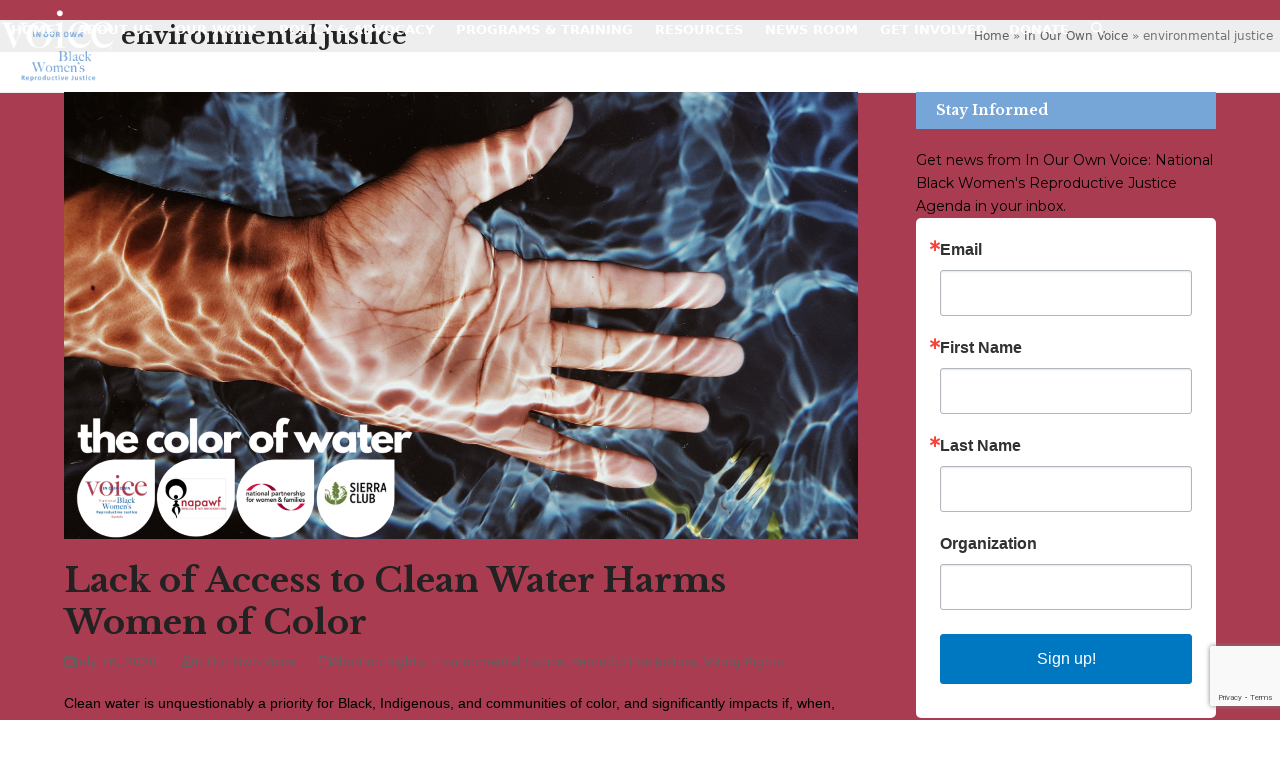

--- FILE ---
content_type: text/html; charset=UTF-8
request_url: https://blackrj.org/tag/environmental-justice/
body_size: 17496
content:
<!DOCTYPE html>
<html dir="ltr" lang="en-US" prefix="og: https://ogp.me/ns#" class="wpex-classic-style">
<head>
<meta charset="UTF-8">
<link rel="profile" href="http://gmpg.org/xfn/11">
<title>environmental justice - In Our Own Voice</title>

		<!-- All in One SEO 4.9.3 - aioseo.com -->
	<meta name="robots" content="max-image-preview:large" />
	<link rel="canonical" href="https://blackrj.org/tag/environmental-justice/" />
	<meta name="generator" content="All in One SEO (AIOSEO) 4.9.3" />
		<script type="application/ld+json" class="aioseo-schema">
			{"@context":"https:\/\/schema.org","@graph":[{"@type":"BreadcrumbList","@id":"https:\/\/blackrj.org\/tag\/environmental-justice\/#breadcrumblist","itemListElement":[{"@type":"ListItem","@id":"https:\/\/blackrj.org#listItem","position":1,"name":"Home","item":"https:\/\/blackrj.org","nextItem":{"@type":"ListItem","@id":"https:\/\/blackrj.org\/tag\/environmental-justice\/#listItem","name":"environmental justice"}},{"@type":"ListItem","@id":"https:\/\/blackrj.org\/tag\/environmental-justice\/#listItem","position":2,"name":"environmental justice","previousItem":{"@type":"ListItem","@id":"https:\/\/blackrj.org#listItem","name":"Home"}}]},{"@type":"CollectionPage","@id":"https:\/\/blackrj.org\/tag\/environmental-justice\/#collectionpage","url":"https:\/\/blackrj.org\/tag\/environmental-justice\/","name":"environmental justice - In Our Own Voice","inLanguage":"en-US","isPartOf":{"@id":"https:\/\/blackrj.org\/#website"},"breadcrumb":{"@id":"https:\/\/blackrj.org\/tag\/environmental-justice\/#breadcrumblist"}},{"@type":"Organization","@id":"https:\/\/blackrj.org\/#organization","name":"In Our Own Voice","description":"National Black Women's Reproductive Justice Agenda","url":"https:\/\/blackrj.org\/","logo":{"@type":"ImageObject","url":"https:\/\/blackrj.org\/wp-content\/uploads\/2021\/06\/policy-ioov-logo-a.png","@id":"https:\/\/blackrj.org\/tag\/environmental-justice\/#organizationLogo","width":1080,"height":1080,"caption":"IN OUR OWN VOICE"},"image":{"@id":"https:\/\/blackrj.org\/tag\/environmental-justice\/#organizationLogo"},"sameAs":["https:\/\/www.instagram.com\/blackwomensrj\/","https:\/\/www.youtube.com\/channel\/UCbi3OXQjRT4k8ZrOjccmWNQ"]},{"@type":"WebSite","@id":"https:\/\/blackrj.org\/#website","url":"https:\/\/blackrj.org\/","name":"In Our Own Voice","description":"National Black Women's Reproductive Justice Agenda","inLanguage":"en-US","publisher":{"@id":"https:\/\/blackrj.org\/#organization"}}]}
		</script>
		<!-- All in One SEO -->

<meta name="viewport" content="width=device-width, initial-scale=1">
<link rel='dns-prefetch' href='//fonts.googleapis.com' />
<link rel="alternate" type="application/rss+xml" title="In Our Own Voice &raquo; Feed" href="https://blackrj.org/feed/" />
<link rel="alternate" type="application/rss+xml" title="In Our Own Voice &raquo; Comments Feed" href="https://blackrj.org/comments/feed/" />
<link rel="alternate" type="application/rss+xml" title="In Our Own Voice &raquo; environmental justice Tag Feed" href="https://blackrj.org/tag/environmental-justice/feed/" />
<style id='wp-img-auto-sizes-contain-inline-css'>
img:is([sizes=auto i],[sizes^="auto," i]){contain-intrinsic-size:3000px 1500px}
/*# sourceURL=wp-img-auto-sizes-contain-inline-css */
</style>
<link rel='stylesheet' id='scap.flashblock-css' href='https://blackrj.org/wp-content/plugins/compact-wp-audio-player/css/flashblock.css?ver=6.9' media='all' />
<link rel='stylesheet' id='scap.player-css' href='https://blackrj.org/wp-content/plugins/compact-wp-audio-player/css/player.css?ver=6.9' media='all' />
<link rel='stylesheet' id='js_composer_front-css' href='https://blackrj.org/wp-content/plugins/js_composer/assets/css/js_composer.min.css?ver=8.7.2' media='all' />
<link rel='stylesheet' id='contact-form-7-css' href='https://blackrj.org/wp-content/plugins/contact-form-7/includes/css/styles.css?ver=6.1.4' media='all' />
<link rel='stylesheet' id='pdfprnt_frontend-css' href='https://blackrj.org/wp-content/plugins/pdf-print/css/frontend.css?ver=2.4.6' media='all' />
<link rel='stylesheet' id='vlp-public-css' href='https://blackrj.org/wp-content/plugins/visual-link-preview/dist/public.css?ver=2.3.0' media='all' />
<link rel='stylesheet' id='googlefonts-css' href='https://fonts.googleapis.com/css?family=Spartan:700&subset=latin' media='all' />
<link rel='stylesheet' id='parent-style-css' href='https://blackrj.org/wp-content/themes/Total/style.css?ver=6.5' media='all' />
<link rel='stylesheet' id='wpex-google-font-libre-baskerville-css' href='https://fonts.googleapis.com/css2?family=Libre+Baskerville:ital,wght@0,100;0,200;0,300;0,400;0,500;0,600;0,700;0,800;0,900;1,100;1,200;1,300;1,400;1,500;1,600;1,700;1,800;1,900&#038;display=swap&#038;subset=latin' media='all' />
<link rel='stylesheet' id='wpex-google-font-montserrat-css' href='https://fonts.googleapis.com/css2?family=Montserrat:ital,wght@0,100;0,200;0,300;0,400;0,500;0,600;0,700;0,800;0,900;1,100;1,200;1,300;1,400;1,500;1,600;1,700;1,800;1,900&#038;display=swap&#038;subset=latin' media='all' />
<link rel='stylesheet' id='wpex-style-css' href='https://blackrj.org/wp-content/themes/total-child-theme/style.css?ver=6.5' media='all' />
<link rel='stylesheet' id='wpex-mobile-menu-breakpoint-max-css' href='https://blackrj.org/wp-content/themes/Total/assets/css/frontend/breakpoints/max.min.css?ver=6.5' media='only screen and (max-width:959px)' />
<link rel='stylesheet' id='wpex-mobile-menu-breakpoint-min-css' href='https://blackrj.org/wp-content/themes/Total/assets/css/frontend/breakpoints/min.min.css?ver=6.5' media='only screen and (min-width:960px)' />
<link rel='stylesheet' id='vcex-shortcodes-css' href='https://blackrj.org/wp-content/themes/Total/assets/css/frontend/vcex-shortcodes.min.css?ver=6.5' media='all' />
<link rel='stylesheet' id='dflip-style-css' href='https://blackrj.org/wp-content/plugins/3d-flipbook-dflip-lite/assets/css/dflip.min.css?ver=2.4.20' media='all' />
<link rel='stylesheet' id='wpex-wpbakery-css' href='https://blackrj.org/wp-content/themes/Total/assets/css/frontend/wpbakery.min.css?ver=6.5' media='all' />
<link rel='stylesheet' id='mg-fontawesome-css' href='https://blackrj.org/wp-content/plugins/media-grid/css/fontAwesome/css/all.min.css?ver=5.15.2' media='all' />
<link rel='stylesheet' id='mediaelement-css' href='https://blackrj.org/wp-includes/js/mediaelement/mediaelementplayer-legacy.min.css?ver=4.2.17' media='all' />
<link rel='stylesheet' id='wp-mediaelement-css' href='https://blackrj.org/wp-includes/js/mediaelement/wp-mediaelement.min.css?ver=6.9' media='all' />
<link rel='stylesheet' id='mg-frontend-css' href='https://blackrj.org/wp-content/plugins/media-grid/css/frontend.min.css?ver=7.0.15' media='all' />
<link rel='stylesheet' id='mg-lightbox-css' href='https://blackrj.org/wp-content/plugins/media-grid/css/lightbox.min.css?ver=7.0.15' media='all' />
<link rel='stylesheet' id='mg-custom-css-css' href='https://blackrj.org/wp-content/plugins/media-grid/css/custom.css?ver=7.0.15-b6ac3a588163d4d9e55a3b6df875667e' media='all' />
<link rel='stylesheet' id='mgom-frontend-css-css' href='https://blackrj.org/wp-content/plugins/media-grid-overlay-manager/css/frontend.min.css?ver=2.0.9' media='all' />
<link rel='stylesheet' id='sti-style-css' href='https://blackrj.org/wp-content/plugins/share-this-image-pro/assets/css/sti.css?ver=1.59' media='all' />
<!--n2css--><!--n2js--><script src="https://blackrj.org/wp-content/plugins/compact-wp-audio-player/js/soundmanager2-nodebug-jsmin.js?ver=6.9" id="scap.soundmanager2-js"></script>
<script id="wpex-core-js-extra">
var wpex_theme_params = {"selectArrowIcon":"\u003Cspan class=\"wpex-select-arrow__icon wpex-icon--sm wpex-flex wpex-icon\" aria-hidden=\"true\"\u003E\u003Csvg viewBox=\"0 0 24 24\" xmlns=\"http://www.w3.org/2000/svg\"\u003E\u003Crect fill=\"none\" height=\"24\" width=\"24\"/\u003E\u003Cg transform=\"matrix(0, -1, 1, 0, -0.115, 23.885)\"\u003E\u003Cpolygon points=\"17.77,3.77 16,2 6,12 16,22 17.77,20.23 9.54,12\"/\u003E\u003C/g\u003E\u003C/svg\u003E\u003C/span\u003E","customSelects":".widget_categories form,.widget_archive select,.vcex-form-shortcode select","scrollToHash":"1","localScrollFindLinks":"1","localScrollHighlight":"1","localScrollUpdateHash":"1","scrollToHashTimeout":"500","localScrollTargets":"li.local-scroll a, a.local-scroll, .local-scroll-link, .local-scroll-link \u003E a,.sidr-class-local-scroll-link,li.sidr-class-local-scroll \u003E span \u003E a,li.sidr-class-local-scroll \u003E a","scrollToBehavior":"smooth"};
//# sourceURL=wpex-core-js-extra
</script>
<script src="https://blackrj.org/wp-content/themes/Total/assets/js/frontend/core.min.js?ver=6.5" id="wpex-core-js" defer data-wp-strategy="defer"></script>
<script id="wpex-inline-js-after">
!function(){const e=document.querySelector("html"),t=()=>{const t=window.innerWidth-document.documentElement.clientWidth;t&&e.style.setProperty("--wpex-scrollbar-width",`${t}px`)};t(),window.addEventListener("resize",(()=>{t()}))}();
//# sourceURL=wpex-inline-js-after
</script>
<script src="https://blackrj.org/wp-content/themes/Total/assets/js/frontend/search/drop-down.min.js?ver=6.5" id="wpex-search-drop_down-js" defer data-wp-strategy="defer"></script>
<script id="wpex-sticky-header-js-extra">
var wpex_sticky_header_params = {"breakpoint":"960"};
//# sourceURL=wpex-sticky-header-js-extra
</script>
<script src="https://blackrj.org/wp-content/themes/Total/assets/js/frontend/sticky/header.min.js?ver=6.5" id="wpex-sticky-header-js" defer data-wp-strategy="defer"></script>
<script id="wpex-mobile-menu-sidr-js-extra">
var wpex_mobile_menu_sidr_params = {"breakpoint":"959","i18n":{"openSubmenu":"Open submenu of %s","closeSubmenu":"Close submenu of %s"},"openSubmenuIcon":"\u003Cspan class=\"wpex-open-submenu__icon wpex-transition-transform wpex-duration-300 wpex-icon\" aria-hidden=\"true\"\u003E\u003Csvg xmlns=\"http://www.w3.org/2000/svg\" viewBox=\"0 0 448 512\"\u003E\u003Cpath d=\"M201.4 342.6c12.5 12.5 32.8 12.5 45.3 0l160-160c12.5-12.5 12.5-32.8 0-45.3s-32.8-12.5-45.3 0L224 274.7 86.6 137.4c-12.5-12.5-32.8-12.5-45.3 0s-12.5 32.8 0 45.3l160 160z\"/\u003E\u003C/svg\u003E\u003C/span\u003E","source":"#site-navigation, #mobile-menu-search","side":"right","dark_surface":"1","displace":"","aria_label":"Mobile menu","aria_label_close":"Close mobile menu","class":["wpex-mobile-menu"],"speed":"300"};
//# sourceURL=wpex-mobile-menu-sidr-js-extra
</script>
<script src="https://blackrj.org/wp-content/themes/Total/assets/js/frontend/mobile-menu/sidr.min.js?ver=6.5" id="wpex-mobile-menu-sidr-js" defer data-wp-strategy="defer"></script>
<script id="jquery-core-js-extra">
var lcmg = {"audio_loop":"","rtl":"","mobile_thold":"600","deepl_elems":["item","category","search","page"],"full_deepl":"","kenburns_timing":"8600","touch_ol_behav":"normal","filters_behav":"standard","video_poster_trick":"https://blackrj.org/wp-content/plugins/media-grid/img/transparent.png","show_filter_match":"","search_behav":"any_word","scrolltop_on_pag":"1","inl_slider_fx":"fadeslide","inl_slider_easing":"ease","inl_slider_fx_time":"400","inl_slider_intval":"3000","lightbox_mode":"mg_classic_lb","lb_carousel":"1","lb_touchswipe":"1","lb_slider_fx":"fade","lb_slider_easing":"ease","lb_slider_fx_time":"400","lb_slider_intval":"3000","lb_slider_counter":"","add_to_cart_str":"Add to cart","out_of_stock_str":"Out of stock"};
//# sourceURL=jquery-core-js-extra
</script>
<script src="https://blackrj.org/wp-includes/js/jquery/jquery.min.js?ver=3.7.1" id="jquery-core-js"></script>
<script src="https://blackrj.org/wp-includes/js/jquery/jquery-migrate.min.js?ver=3.4.1" id="jquery-migrate-js"></script>
<script src="https://blackrj.org/wp-content/plugins/media-grid/js/mediagrid.min.js?ver=7.0.15" id="mg-frontend-js-js"></script>
<script src="https://blackrj.org/wp-content/plugins/media-grid-overlay-manager/js/DirectionAwareHoverEffect/jquery.hoverdir.min.js?ver=1.1.0" id="mgom-hoverdir-js"></script>
<script src="https://blackrj.org/wp-content/plugins/media-grid-overlay-manager/js/lcweb-text-shortener/lc_text_shortener.min.js?ver=1.1.0" id="mgom-lc-txt-shortener-js"></script>
<script src="https://blackrj.org/wp-content/plugins/media-grid-overlay-manager/js/overlays.min.js?ver=2.0.9" id="mgom-overlays-js-js"></script>
<script></script><link rel="https://api.w.org/" href="https://blackrj.org/wp-json/" /><link rel="alternate" title="JSON" type="application/json" href="https://blackrj.org/wp-json/wp/v2/tags/50" /><link rel="EditURI" type="application/rsd+xml" title="RSD" href="https://blackrj.org/xmlrpc.php?rsd" />
	<link rel="preconnect" href="https://fonts.googleapis.com">
	<link rel="preconnect" href="https://fonts.gstatic.com">
	<style type='text/css' media='screen'>
	h1{ font-family:"Spartan", arial, sans-serif;}
</style>
<!-- fonts delivered by Wordpress Google Fonts, a plugin by Adrian3.com --><!-- Google Tag Manager -->
<script>(function(w,d,s,l,i){w[l]=w[l]||[];w[l].push({'gtm.start':
new Date().getTime(),event:'gtm.js'});var f=d.getElementsByTagName(s)[0],
j=d.createElement(s),dl=l!='dataLayer'?'&l='+l:'';j.async=true;j.src=
'https://www.googletagmanager.com/gtm.js?id='+i+dl;f.parentNode.insertBefore(j,f);
})(window,document,'script','dataLayer','GTM-WRW2ML7N');</script>
<!-- End Google Tag Manager --><noscript><style>body:not(.content-full-screen) .wpex-vc-row-stretched[data-vc-full-width-init="false"]{visibility:visible;}</style></noscript><link rel="icon" href="https://blackrj.org/wp-content/uploads/2020/04/cropped-ioov_512x512-32x32.png" sizes="32x32" />
<link rel="icon" href="https://blackrj.org/wp-content/uploads/2020/04/cropped-ioov_512x512-192x192.png" sizes="192x192" />
<link rel="apple-touch-icon" href="https://blackrj.org/wp-content/uploads/2020/04/cropped-ioov_512x512-180x180.png" />
<meta name="msapplication-TileImage" content="https://blackrj.org/wp-content/uploads/2020/04/cropped-ioov_512x512-270x270.png" />
		<style id="wp-custom-css">
			.policy-initial-cap p:first-child::first-letter{padding:0 .3rem;margin:0 .3rem 0 0;font-family:"Libre Baskerville",serif;font-size:10rem;float:left;line-height:1;}.sc_fancy_player_container{margin-top:10px;}.inthenews_li li{margin-bottom:20px;}.home_feature_overlay-DISABLE-::before{content:'';position:absolute;top:0;left:0;bottom:0;right:0;z-index:1;background:rgba(0,0,0,.5);}.iamavoter_bkgd_align{background-position:left center;}.speakersbureau_bkgd_align{background-position:center;}.mgom_txt_wrap{padding:8px 10px !important;}.img-circle{border:6px solid #ffffff;margin:0 10px 0 0;}.jobdesclist li{border-bottom:none !important;border-bottom-width:0px !important;margin-bottom:0px !important;margin-left:40px !important;padding-bottom:2px !important;width:90% !important;}.jobdesclist{padding-bottom:15px !important;border-bottom:none !important;border-bottom-width:0px !important;}.menu-item-1475 a{font-weight:700 !important;}p.lead{line-height:2em !important;margin-bottom:50px;}.overlay-title{line-height:1.2em;}.ctct-disclosure{display:none;}/* Make the highlight transparent - no color */section.linkAnnotation a,a.linkAnnotation,a.customLinkAnnotation,.customHtmlAnnotation,.customVideoAnnotation{opacity:0;}.rjvoterform .ctct-form-description p{display:none;}.three-columns-via-css-property{column-count:3;}.ioov-in-the-news-list li{padding-top:12px !important;}.ctct-gdpr-text{display:none;}.nextgentabs .vc_tta-title-text{font-weight:900;}.vlp-link-title{line-height:1.4em !important;margin-top:5px;}.smcx-embed-footer{background-color:#a93c4f !important;}.center-everything{text-align:center;margin:auto;}		</style>
			<style id="egf-frontend-styles" type="text/css">
		p {color: #000000;font-family: 'Arial', sans-serif;font-style: normal;font-weight: 400;} h1 {} h2 {} h3 {} h4 {} h5 {} h6 {} 	</style>
	<noscript><style> .wpb_animate_when_almost_visible { opacity: 1; }</style></noscript><style data-type="wpex-css" id="wpex-css">/*TYPOGRAPHY*/:root{--wpex-body-font-size:14px;--wpex-body-color:#000000;--wpex-body-line-height:1.65;}:root{--wpex-heading-font-family:'Libre Baskerville';--wpex-heading-font-weight:700;--wpex-heading-font-style:normal;}.main-navigation-ul .link-inner{font-weight:700;font-size:13px;text-transform:none;}.wpex-mobile-menu,#sidr-main{font-family:Montserrat;}.page-header .page-header-title{font-family:'Libre Baskerville';font-weight:700;font-size:18pt;}.page-header .page-subheading{font-family:'Libre Baskerville';font-style:italic;color:#000000;text-transform:none;}.blog-entry-title.entry-title,.blog-entry-title.entry-title a,.blog-entry-title.entry-title a:hover{font-family:'Libre Baskerville';font-weight:700;}body.single-post .single-post-title{font-family:'Libre Baskerville';font-weight:700;color:#000000;}#sidebar{font-family:Montserrat;font-size:14px;}.sidebar-box .widget-title{font-family:'Libre Baskerville';font-weight:700;text-transform:none;}.theme-heading{font-family:'Libre Baskerville';font-weight:700;color:#000000;}h1,.wpex-h1{font-family:'Libre Baskerville';font-weight:700;color:#000000;}h2,.wpex-h2{font-family:'Libre Baskerville';font-weight:700;color:#000000;}h3,.wpex-h3{font-family:'Libre Baskerville';font-weight:700;color:#000000;}h4,.wpex-h4{font-family:'Libre Baskerville';font-weight:700;color:#000000;}.single-blog-content,.vcex-post-content-c,.wpb_text_column,body.no-composer .single-content,.woocommerce-Tabs-panel--description{font-family:Arial,Helvetica,sans-serif;color:#000000;}#footer-widgets{font-family:Montserrat;}.footer-widget .widget-title{font-family:Montserrat;}.footer-callout-content{font-family:Montserrat;font-size:18px;}/*ADVANCED STYLING CSS*/#site-logo .logo-img{max-height:80px;width:auto;}/*CUSTOMIZER STYLING*/:root{--wpex-text-xs:12px;--wpex-text-sm:12px;--wpex-text-md:14px;--wpex-text-lg:18px;--wpex-accent:#a93c50;--wpex-accent-alt:#a93c50;--wpex-accent-alt:#790c20;--wpex-main-nav-height:-10px;--wpex-main-nav-line-height:-10px;--wpex-vc-column-inner-margin-bottom:40px;}.page-header.wpex-supports-mods{background-color:#eeeeee;}.header-padding{padding-block-start:10px;padding-block-end:10px;}#site-header{--wpex-site-header-bg-color:#a93c4f;}.logo-padding{padding-block-start:0px;padding-block-end:0px;}#site-navigation-wrap{--wpex-main-nav-gutter:0px;--wpex-main-nav-link-padding-x:4px;--wpex-main-nav-link-color:#ffffff;--wpex-hover-main-nav-link-color:#ffffff;--wpex-active-main-nav-link-color:#ffffff;--wpex-hover-main-nav-link-color:#76a6d8;--wpex-active-main-nav-link-color:#76a6d8;}#sidebar .widget-title{color:#ffffff;background-color:#76a6d8;padding:10px 20px;}#footer-callout-wrap{background-color:#a93c50;color:#ffffff;}#footer-callout .theme-button{padding:10px 20px 10px 20px;border-radius:5px;color:#ffffff;}#footer-callout .theme-button:hover{background:#ffffff;color:#a93c50;}#footer{color:#ffffff;--wpex-heading-color:#ffffff;--wpex-text-2:#ffffff;--wpex-text-3:#ffffff;--wpex-text-4:#ffffff;}#footer-bottom{color:#ffffff;--wpex-text-2:#ffffff;--wpex-text-3:#ffffff;--wpex-text-4:#ffffff;}</style></head>

<body class="archive tag tag-environmental-justice tag-50 wp-custom-logo wp-embed-responsive wp-theme-Total wp-child-theme-total-child-theme wpex-theme wpex-responsive full-width-main-layout no-composer wpex-live-site wpex-has-primary-bottom-spacing site-full-width content-right-sidebar has-sidebar sidebar-widget-icons hasnt-overlay-header has-mobile-menu wpex-mobile-toggle-menu-icon_buttons wpex-no-js wpb-js-composer js-comp-ver-8.7.2 vc_responsive">
<!-- Google Tag Manager (noscript) -->
<noscript><iframe src="https://www.googletagmanager.com/ns.html?id=GTM-WRW2ML7N"
height="0" width="0" style="display:none;visibility:hidden"></iframe></noscript>
<!-- End Google Tag Manager (noscript) -->

	
<a href="#content" class="skip-to-content">Skip to content</a>

	
	<span data-ls_id="#site_top" tabindex="-1"></span>
	<div id="outer-wrap" class="wpex-overflow-clip">
		
		
		
		<div id="wrap" class="wpex-clr">

			<div id="site-header-sticky-wrapper" class="wpex-sticky-header-holder not-sticky wpex-print-hidden">	<header id="site-header" class="header-one wpex-z-sticky header-full-width wpex-dropdowns-shadow-two fixed-scroll has-sticky-dropshadow custom-bg dyn-styles wpex-print-hidden wpex-relative wpex-clr">
				<div id="site-header-inner" class="header-one-inner header-padding container wpex-relative wpex-h-100 wpex-py-30 wpex-clr">
<div id="site-logo" class="site-branding header-one-logo logo-padding wpex-flex wpex-items-center wpex-float-left wpex-h-100">
	<div id="site-logo-inner" ><a id="site-logo-link" href="https://blackrj.org/" rel="home" class="main-logo"><img src="https://blackrj.org/wp-content/uploads/2023/11/IOOV_Logo-white-r.png" alt="In Our Own Voice" class="logo-img wpex-h-auto wpex-max-w-100 wpex-align-middle" width="1210" height="80" data-no-retina data-skip-lazy fetchpriority="high"></a></div>

</div>

<div id="site-navigation-wrap" class="navbar-style-one navbar-fixed-height navbar-allows-inner-bg navbar-fixed-line-height wpex-dropdowns-caret wpex-stretch-megamenus hide-at-mm-breakpoint wpex-clr wpex-print-hidden">
	<nav id="site-navigation" class="navigation main-navigation main-navigation-one wpex-clr" aria-label="Main menu"><ul id="menu-menu-1" class="main-navigation-ul dropdown-menu wpex-dropdown-menu wpex-dropdown-menu--onhover"><li id="menu-item-115" class="menu-item menu-item-type-custom menu-item-object-custom menu-item-115"><a href="/"><span class="link-inner">HOME</span></a></li>
<li id="menu-item-24" class="menu-item menu-item-type-post_type menu-item-object-page menu-item-has-children menu-item-24 dropdown"><a href="https://blackrj.org/about-us/"><span class="link-inner">ABOUT US</span></a>
<ul class="sub-menu">
	<li id="menu-item-102" class="menu-item menu-item-type-post_type menu-item-object-page menu-item-102"><a href="https://blackrj.org/about-us/herstory/"><span class="link-inner">OUR HERstory</span></a></li>
	<li id="menu-item-108" class="menu-item menu-item-type-post_type menu-item-object-page menu-item-108"><a href="https://blackrj.org/about-us/mission-goals-strategies/"><span class="link-inner">MISSION, GOALS, &#038; STRATEGIES</span></a></li>
	<li id="menu-item-110" class="menu-item menu-item-type-post_type menu-item-object-page menu-item-110"><a href="https://blackrj.org/about-us/our-partners/"><span class="link-inner">OUR PARTNERS</span></a></li>
	<li id="menu-item-3293" class="menu-item menu-item-type-post_type menu-item-object-post menu-item-3293"><a href="https://blackrj.org/a-spotlight-on-state-leadership-reproductive-justice-state-enhancement-initiative/"><span class="link-inner">STATE ENHANCEMENT INITIATIVE</span></a></li>
	<li id="menu-item-109" class="menu-item menu-item-type-post_type menu-item-object-page menu-item-109"><a href="https://blackrj.org/about-us/our-staff-and-board/"><span class="link-inner">OUR STAFF &#038; BOARD</span></a></li>
	<li id="menu-item-106" class="menu-item menu-item-type-post_type menu-item-object-page menu-item-106"><a href="https://blackrj.org/about-us/job-opportunities/"><span class="link-inner">JOB OPPORTUNITIES</span></a></li>
	<li id="menu-item-113" class="menu-item menu-item-type-post_type menu-item-object-page menu-item-113"><a href="https://blackrj.org/contact-us/"><span class="link-inner">CONTACT US</span></a></li>
</ul>
</li>
<li id="menu-item-3417" class="menu-item menu-item-type-post_type menu-item-object-page menu-item-has-children menu-item-3417 dropdown"><a href="https://blackrj.org/our-work/"><span class="link-inner">OUR WORK</span></a>
<ul class="sub-menu">
	<li id="menu-item-96" class="menu-item menu-item-type-post_type menu-item-object-page menu-item-96"><a href="https://blackrj.org/our-causes/"><span class="link-inner">OUR CAUSES</span></a></li>
	<li id="menu-item-97" class="menu-item menu-item-type-post_type menu-item-object-page menu-item-97"><a href="https://blackrj.org/our-causes/reproductive-justice/"><span class="link-inner">REPRODUCTIVE JUSTICE</span></a></li>
	<li id="menu-item-100" class="menu-item menu-item-type-post_type menu-item-object-page menu-item-100"><a href="https://blackrj.org/our-causes/abortion-rights/"><span class="link-inner">ABORTION RIGHTS</span></a></li>
	<li id="menu-item-3338" class="menu-item menu-item-type-post_type menu-item-object-page menu-item-3338"><a href="https://blackrj.org/our-causes/voting-rights/"><span class="link-inner">VOTING RIGHTS</span></a></li>
	<li id="menu-item-98" class="menu-item menu-item-type-post_type menu-item-object-page menu-item-98"><a href="https://blackrj.org/our-causes/contraceptive-equity/"><span class="link-inner">CONTRACEPTIVE EQUITY</span></a></li>
	<li id="menu-item-99" class="menu-item menu-item-type-post_type menu-item-object-page menu-item-99"><a href="https://blackrj.org/our-causes/comprehensive-sex-education/"><span class="link-inner">COMPREHENSIVE SEX EDUCATION</span></a></li>
	<li id="menu-item-3390" class="menu-item menu-item-type-post_type menu-item-object-page menu-item-3390"><a href="https://blackrj.org/nextgeneration/"><span class="link-inner">THE NEXT GENERATION LEADERSHIP INSTITUTE</span></a></li>
</ul>
</li>
<li id="menu-item-3350" class="menu-item menu-item-type-post_type menu-item-object-page menu-item-has-children menu-item-3350 dropdown"><a href="https://blackrj.org/policy-advocacy/"><span class="link-inner">POLICY &#038; ADVOCACY</span></a>
<ul class="sub-menu">
	<li id="menu-item-3954" class="menu-item menu-item-type-post_type menu-item-object-page menu-item-3954"><a href="https://blackrj.org/policy-advocacy/advocacy-in-action/"><span class="link-inner">ADVOCACY IN ACTION</span></a></li>
	<li id="menu-item-3377" class="menu-item menu-item-type-post_type menu-item-object-page menu-item-3377"><a href="https://blackrj.org/blackrjpolicyagenda/"><span class="link-inner">BLACK REPRODUCTIVE JUSTICE POLICY AGENDA</span></a></li>
	<li id="menu-item-3348" class="menu-item menu-item-type-post_type menu-item-object-page menu-item-3348"><a href="https://blackrj.org/legislative-priorities/"><span class="link-inner">FEDERAL POLICY PRIORITIES</span></a></li>
	<li id="menu-item-3349" class="menu-item menu-item-type-post_type menu-item-object-page menu-item-3349"><a href="https://blackrj.org/state-policy-priorities/"><span class="link-inner">STATE POLICY PRIORITIES</span></a></li>
	<li id="menu-item-3435" class="menu-item menu-item-type-post_type menu-item-object-page menu-item-3435"><a href="https://blackrj.org/policy-advocacy/the-state-of-black-women-rj/"><span class="link-inner">THE STATE OF BLACK WOMEN &#038; RJ</span></a></li>
	<li id="menu-item-3352" class="menu-item menu-item-type-post_type menu-item-object-page menu-item-3352"><a href="https://blackrj.org/blackrjpledge/"><span class="link-inner">THE BLACK REPRODUCTIVE JUSTICE PLEDGE</span></a></li>
</ul>
</li>
<li id="menu-item-4161" class="menu-item menu-item-type-post_type menu-item-object-page menu-item-has-children menu-item-4161 dropdown"><a href="https://blackrj.org/programs-training/"><span class="link-inner">PROGRAMS &#038; TRAINING</span></a>
<ul class="sub-menu">
	<li id="menu-item-4084" class="menu-item menu-item-type-post_type menu-item-object-page menu-item-4084"><a href="https://blackrj.org/getinvolved/next-generation/"><span class="link-inner">NEXT GENERATION LEADERSHIP INSTITUTE</span></a></li>
	<li id="menu-item-4169" class="menu-item menu-item-type-post_type menu-item-object-page menu-item-4169"><a href="https://blackrj.org/narrative-power-for-justice/"><span class="link-inner">NARRATIVE POWER FOR JUSTICE</span></a></li>
	<li id="menu-item-4196" class="menu-item menu-item-type-post_type menu-item-object-page menu-item-4196"><a href="https://blackrj.org/programs-training-2025-annual-report/"><span class="link-inner">PROGRAMS &#038; TRAINING 2025 ANNUAL REPORT</span></a></li>
</ul>
</li>
<li id="menu-item-92" class="menu-item menu-item-type-post_type menu-item-object-page menu-item-has-children menu-item-92 dropdown"><a href="https://blackrj.org/resources/"><span class="link-inner">RESOURCES</span></a>
<ul class="sub-menu">
	<li id="menu-item-94" class="menu-item menu-item-type-post_type menu-item-object-page menu-item-94"><a href="https://blackrj.org/resources/polling-research/"><span class="link-inner">NATIONAL POLLING</span></a></li>
	<li id="menu-item-728" class="menu-item menu-item-type-post_type menu-item-object-page menu-item-728"><a href="https://blackrj.org/resources/state-polling/"><span class="link-inner">STATE POLLING</span></a></li>
	<li id="menu-item-93" class="menu-item menu-item-type-post_type menu-item-object-page menu-item-93"><a href="https://blackrj.org/resources/toolkit/"><span class="link-inner">TOOLKITS</span></a></li>
	<li id="menu-item-95" class="menu-item menu-item-type-post_type menu-item-object-page menu-item-95"><a href="https://blackrj.org/resources/fact-sheets/"><span class="link-inner">FACT SHEETS</span></a></li>
	<li id="menu-item-737" class="menu-item menu-item-type-post_type menu-item-object-page menu-item-737"><a href="https://blackrj.org/resources/policy-reports/"><span class="link-inner">POLICY REPORTS</span></a></li>
</ul>
</li>
<li id="menu-item-101" class="menu-item menu-item-type-post_type menu-item-object-page menu-item-has-children menu-item-101 dropdown"><a href="https://blackrj.org/news-room/"><span class="link-inner">NEWS ROOM</span></a>
<ul class="sub-menu">
	<li id="menu-item-244" class="menu-item menu-item-type-post_type menu-item-object-page menu-item-244"><a href="https://blackrj.org/news-room/press-releases/"><span class="link-inner">PRESS RELEASES</span></a></li>
	<li id="menu-item-3364" class="menu-item menu-item-type-post_type menu-item-object-page menu-item-3364"><a href="https://blackrj.org/news-room/in-the-news/"><span class="link-inner">IN THE NEWS</span></a></li>
	<li id="menu-item-286" class="menu-item menu-item-type-post_type menu-item-object-page current_page_parent menu-item-286"><a href="https://blackrj.org/blog/"><span class="link-inner">HIGHLIGHTS &#038; COMMENTARY</span></a></li>
	<li id="menu-item-641" class="menu-item menu-item-type-post_type menu-item-object-page menu-item-641"><a href="https://blackrj.org/news-room/newsletters/"><span class="link-inner">NEWSLETTERS</span></a></li>
	<li id="menu-item-285" class="menu-item menu-item-type-post_type menu-item-object-page menu-item-285"><a href="https://blackrj.org/our-experts/"><span class="link-inner">OUR EXPERTS</span></a></li>
	<li id="menu-item-3336" class="menu-item menu-item-type-post_type menu-item-object-page menu-item-3336"><a href="https://blackrj.org/news-room/social-media/"><span class="link-inner">SOCIAL MEDIA</span></a></li>
</ul>
</li>
<li id="menu-item-111" class="menu-item menu-item-type-post_type menu-item-object-page menu-item-has-children menu-item-111 dropdown"><a href="https://blackrj.org/getinvolved/"><span class="link-inner">GET INVOLVED</span></a>
<ul class="sub-menu">
	<li id="menu-item-3388" class="menu-item menu-item-type-post_type menu-item-object-page menu-item-3388"><a href="https://blackrj.org/rjvoter/"><span class="link-inner">I AM A RJ VOTER</span></a></li>
	<li id="menu-item-3569" class="menu-item menu-item-type-custom menu-item-object-custom menu-item-3569"><a href="https://blackrj.networkforgood.com/projects/223078-in-our-own-voice-black-women-s-reproductive-justice-agenda"><span class="link-inner">DONATE</span></a></li>
	<li id="menu-item-3656" class="menu-item menu-item-type-custom menu-item-object-custom menu-item-3656"><a href="https://blackrj.org/take-action/"><span class="link-inner">TAKE ACTION</span></a></li>
</ul>
</li>
<li id="menu-item-3568" class="menu-item menu-item-type-custom menu-item-object-custom menu-item-3568"><a href="https://blackrj.networkforgood.com/projects/223078-in-our-own-voice-black-women-s-reproductive-justice-agenda"><span class="link-inner">DONATE</span></a></li>
<li class="search-toggle-li menu-item wpex-menu-extra no-icon-margin"><a href="#" class="site-search-toggle search-dropdown-toggle" role="button" aria-expanded="false" aria-controls="searchform-dropdown" aria-label="Search"><span class="link-inner"><span class="wpex-menu-search-text wpex-hidden">Search</span><span class="wpex-menu-search-icon wpex-icon" aria-hidden="true"><svg xmlns="http://www.w3.org/2000/svg" viewBox="0 0 512 512"><path d="M416 208c0 45.9-14.9 88.3-40 122.7L502.6 457.4c12.5 12.5 12.5 32.8 0 45.3s-32.8 12.5-45.3 0L330.7 376c-34.4 25.2-76.8 40-122.7 40C93.1 416 0 322.9 0 208S93.1 0 208 0S416 93.1 416 208zM208 352a144 144 0 1 0 0-288 144 144 0 1 0 0 288z"/></svg></span></span></a></li></ul></nav>
</div>


<div id="mobile-menu" class="wpex-mobile-menu-toggle show-at-mm-breakpoint wpex-flex wpex-items-center wpex-absolute wpex-top-50 -wpex-translate-y-50 wpex-right-0">
	<div class="wpex-inline-flex wpex-items-center"><a href="#" class="mobile-menu-toggle" role="button" aria-expanded="false"><span class="mobile-menu-toggle__icon wpex-flex"><span class="wpex-hamburger-icon wpex-hamburger-icon--inactive wpex-hamburger-icon--animate" aria-hidden="true"><span></span></span></span><span class="screen-reader-text" data-open-text>Open mobile menu</span><span class="screen-reader-text" data-open-text>Close mobile menu</span></a></div>
</div>


<div id="searchform-dropdown" class="header-searchform-wrap header-drop-widget header-drop-widget--colored-top-border wpex-invisible wpex-opacity-0 wpex-absolute wpex-transition-all wpex-duration-200 wpex-translate-Z-0 wpex-text-initial wpex-z-dropdown wpex-top-100 wpex-right-0 wpex-surface-1 wpex-text-2 wpex-p-15">
<form role="search" method="get" class="searchform searchform--header-dropdown wpex-flex" action="https://blackrj.org/" autocomplete="off">
	<label for="searchform-input-697fd7aa3de5b" class="searchform-label screen-reader-text">Search</label>
	<input id="searchform-input-697fd7aa3de5b" type="search" class="searchform-input wpex-block wpex-border-0 wpex-outline-0 wpex-w-100 wpex-h-auto wpex-leading-relaxed wpex-rounded-0 wpex-text-2 wpex-surface-2 wpex-p-10 wpex-text-1em wpex-unstyled-input" name="s" placeholder="Search" required>
			<button type="submit" class="searchform-submit wpex-hidden wpex-rounded-0 wpex-py-10 wpex-px-15" aria-label="Submit search"><span class="wpex-icon" aria-hidden="true"><svg xmlns="http://www.w3.org/2000/svg" viewBox="0 0 512 512"><path d="M416 208c0 45.9-14.9 88.3-40 122.7L502.6 457.4c12.5 12.5 12.5 32.8 0 45.3s-32.8 12.5-45.3 0L330.7 376c-34.4 25.2-76.8 40-122.7 40C93.1 416 0 322.9 0 208S93.1 0 208 0S416 93.1 416 208zM208 352a144 144 0 1 0 0-288 144 144 0 1 0 0 288z"/></svg></span></button>
</form>
</div>
</div>
			</header>
</div>
			
			<main id="main" class="site-main wpex-clr">

				
<header class="page-header has-aside default-page-header wpex-relative wpex-mb-40 wpex-surface-2 wpex-py-20 wpex-border-t wpex-border-b wpex-border-solid wpex-border-surface-3 wpex-text-2 wpex-supports-mods">

	
	<div class="page-header-inner container wpex-md-flex wpex-md-flex-wrap wpex-md-items-center wpex-md-justify-between">
<div class="page-header-content wpex-md-mr-15">

<h1 class="page-header-title wpex-block wpex-m-0 wpex-text-2xl">

	<span>environmental justice</span>

</h1>

</div>
<div class="page-header-aside wpex-md-text-right"><nav class="site-breadcrumbs position-page_header_aside wpex-text-4 wpex-text-sm" aria-label="You are here:"><span class="breadcrumb-trail"><span class="trail-begin"><a href="https://blackrj.org/" rel="home"><span>Home</span></a></span><span class="sep sep-1"> &raquo </span><span  class="trail-blog-url"><a href="https://blackrj.org/blog/"><span>In Our Own Voice</span></a></span><span class="sep sep-2"> &raquo </span><span class="trail-end">environmental justice</span></span></nav></div></div>

	
</header>


<div id="content-wrap"  class="container wpex-clr">

	
	<div id="primary" class="content-area wpex-clr">

		
		<div id="content" class="site-content wpex-clr">

			
			
<div id="blog-entries" class="entries wpex-clr">
<article id="post-1595" class="blog-entry large-image-entry-style wpex-relative wpex-clr post-1595 post type-post status-publish format-standard has-post-thumbnail hentry category-abortion-rights category-environmental-justice category-reproductive-justice category-voting-rights tag-clean-water tag-environmental-justice tag-reproductive-justice entry has-media">

	
		<div class="blog-entry-inner entry-inner wpex-last-mb-0">
	<div class="blog-entry-media entry-media wpex-relative wpex-mb-20">

	<a href="https://blackrj.org/lack-of-access-to-clean-water-harms-women-of-color/" title="Lack of Access to Clean Water Harms Women of Color" class="blog-entry-media-link">
		<img width="1920" height="1080" src="https://blackrj.org/wp-content/uploads/2020/07/Color-of-Water-Webinar-Final-Graphics-4.png" class="blog-entry-media-img wpex-align-middle" alt="The Color of Water: Clean Water Access and Reproductive Justice policy report" loading="lazy" decoding="async" srcset="https://blackrj.org/wp-content/uploads/2020/07/Color-of-Water-Webinar-Final-Graphics-4.png 1920w, https://blackrj.org/wp-content/uploads/2020/07/Color-of-Water-Webinar-Final-Graphics-4-300x169.png 300w, https://blackrj.org/wp-content/uploads/2020/07/Color-of-Water-Webinar-Final-Graphics-4-1024x576.png 1024w, https://blackrj.org/wp-content/uploads/2020/07/Color-of-Water-Webinar-Final-Graphics-4-768x432.png 768w, https://blackrj.org/wp-content/uploads/2020/07/Color-of-Water-Webinar-Final-Graphics-4-1536x864.png 1536w" sizes="auto, (max-width: 1920px) 100vw, 1920px" />					</a>

	
</div>


<header class="blog-entry-header entry-header wpex-mb-10">
		<h2 class="blog-entry-title entry-title wpex-m-0 wpex-text-3xl"><a href="https://blackrj.org/lack-of-access-to-clean-water-harms-women-of-color/">Lack of Access to Clean Water Harms Women of Color</a></h2>
</header>
<ul class="blog-entry-meta entry-meta meta wpex-text-sm wpex-text-3 wpex-last-mr-0 wpex-mb-20">    <li class="meta-date"><span class="meta-icon wpex-icon" aria-hidden="true"><svg xmlns="http://www.w3.org/2000/svg" viewBox="0 0 448 512"><path d="M152 24c0-13.3-10.7-24-24-24s-24 10.7-24 24V64H64C28.7 64 0 92.7 0 128v16 48V448c0 35.3 28.7 64 64 64H384c35.3 0 64-28.7 64-64V192 144 128c0-35.3-28.7-64-64-64H344V24c0-13.3-10.7-24-24-24s-24 10.7-24 24V64H152V24zM48 192H400V448c0 8.8-7.2 16-16 16H64c-8.8 0-16-7.2-16-16V192z"/></svg></span><time class="updated" datetime="2020-07-16">July 16, 2020</time></li>
	<li class="meta-author"><span class="meta-icon wpex-icon" aria-hidden="true"><svg xmlns="http://www.w3.org/2000/svg" viewBox="0 0 448 512"><path d="M304 128a80 80 0 1 0 -160 0 80 80 0 1 0 160 0zM96 128a128 128 0 1 1 256 0A128 128 0 1 1 96 128zM49.3 464H398.7c-8.9-63.3-63.3-112-129-112H178.3c-65.7 0-120.1 48.7-129 112zM0 482.3C0 383.8 79.8 304 178.3 304h91.4C368.2 304 448 383.8 448 482.3c0 16.4-13.3 29.7-29.7 29.7H29.7C13.3 512 0 498.7 0 482.3z"/></svg></span><span class="vcard author"><span class="fn"><a href="https://blackrj.org/author/admin/" title="Posts by In Our Own Voice" rel="author">In Our Own Voice</a></span></span></li>
<li class="meta-category"><span class="meta-icon wpex-icon" aria-hidden="true"><svg xmlns="http://www.w3.org/2000/svg" viewBox="0 0 512 512"><path d="M0 96C0 60.7 28.7 32 64 32H196.1c19.1 0 37.4 7.6 50.9 21.1L289.9 96H448c35.3 0 64 28.7 64 64V416c0 35.3-28.7 64-64 64H64c-35.3 0-64-28.7-64-64V96zM64 80c-8.8 0-16 7.2-16 16V416c0 8.8 7.2 16 16 16H448c8.8 0 16-7.2 16-16V160c0-8.8-7.2-16-16-16H286.6c-10.6 0-20.8-4.2-28.3-11.7L213.1 87c-4.5-4.5-10.6-7-17-7H64z"/></svg></span><span><a class="term-4" href="https://blackrj.org/category/abortion-rights/">Abortion Rights</a>, <a class="term-48" href="https://blackrj.org/category/environmental-justice/">Environmental Justice</a>, <a class="term-9" href="https://blackrj.org/category/reproductive-justice/">Reproductive Justice</a>, <a class="term-46" href="https://blackrj.org/category/voting-rights/">Voting Rights</a></span></li></ul>

<div class="blog-entry-excerpt entry-excerpt wpex-text-pretty wpex-my-20 wpex-last-mb-0 wpex-clr"><p>Clean water is unquestionably a priority for Black, Indigenous, and communities of color, and significantly impacts if, when, and how they raise their families, and how they vote. Access to clean, potable water is critical to our daily lives. People&hellip;</p></div>

<div class="blog-entry-readmore entry-readmore-wrap wpex-my-20 wpex-clr"><a href="https://blackrj.org/lack-of-access-to-clean-water-harms-women-of-color/" aria-label="Read more about Lack of Access to Clean Water Harms Women of Color" class="theme-button">Read more</a></div></div>

		<div class="entry-divider wpex-divider wpex-my-40"></div>
	
</article>

</div>
			
		</div>

	
	</div>

	
<aside id="sidebar" class="sidebar-primary sidebar-container wpex-print-hidden">

	
	<div id="sidebar-inner" class="sidebar-container-inner wpex-mb-40"><div id="custom_html-3" class="widget_text sidebar-box widget widget_custom_html wpex-mb-30 wpex-clr"><div class='widget-title wpex-heading wpex-text-md wpex-mb-20'>Stay Informed</div><div class="textwidget custom-html-widget">Get news from In Our Own Voice: National Black Women's Reproductive Justice Agenda in your inbox.
<!-- Begin Constant Contact Inline Form Code -->
<div class="ctct-inline-form" data-form-id="266afd30-b71c-45ec-9f6f-1517bff1391d"></div>
<!-- End Constant Contact Inline Form Code --></div></div><div id="wpex_recent_posts_thumb-2" class="sidebar-box widget widget_wpex_recent_posts_thumb wpex-mb-30 wpex-clr"><div class='widget-title wpex-heading wpex-text-md wpex-mb-20'>Latest News</div><ul class="wpex-widget-recent-posts style-default"><li class="wpex-widget-recent-posts-li wpex-py-15 wpex-border-b wpex-border-solid wpex-border-main wpex-border-t"><a href="https://blackrj.org/ioov-statement-on-the-death-of-dr-janell-green-smith-certified-nurse-midwife/" class="wpex-flex wpex-inherit-color-important wpex-no-underline"><div class="wpex-widget-recent-posts-thumbnail wpex-self-start wpex-flex-shrink-0 wpex-mr-15" style="width:65px"><img width="1200" height="600" src="https://blackrj.org/wp-content/uploads/2025/03/ioov-statement-art-2025-b.jpg" class="wpex-align-middle" alt="In Our Own Voice Statement" loading="lazy" decoding="async" srcset="https://blackrj.org/wp-content/uploads/2025/03/ioov-statement-art-2025-b.jpg 1200w, https://blackrj.org/wp-content/uploads/2025/03/ioov-statement-art-2025-b-300x150.jpg 300w, https://blackrj.org/wp-content/uploads/2025/03/ioov-statement-art-2025-b-1024x512.jpg 1024w, https://blackrj.org/wp-content/uploads/2025/03/ioov-statement-art-2025-b-768x384.jpg 768w" sizes="auto, (max-width: 1200px) 100vw, 1200px" /></div><div class="wpex-widget-recent-posts-details wpex-flex-grow"><div class="wpex-widget-recent-posts-title wpex-heading wpex-widget-heading">In Our Own Voice Statement on the Death of Dr. Janell Green Smith, Certified Nurse-Midwife</div><div class="wpex-widget-recent-posts-date wpex-text-sm wpex-text-3">January 5, 2026</div></div></a></li><li class="wpex-widget-recent-posts-li wpex-py-15 wpex-border-b wpex-border-solid wpex-border-main"><a href="https://blackrj.org/we-came-together-we-took-action-we-are-rising/" class="wpex-flex wpex-inherit-color-important wpex-no-underline"><div class="wpex-widget-recent-posts-thumbnail wpex-self-start wpex-flex-shrink-0 wpex-mr-15" style="width:65px"><img width="1800" height="945" src="https://blackrj.org/wp-content/uploads/2025/12/we-came-together-home-banner-4-notext.jpg" class="wpex-align-middle" alt="We Came Together. We Took Action. We Are Rising." loading="lazy" decoding="async" srcset="https://blackrj.org/wp-content/uploads/2025/12/we-came-together-home-banner-4-notext.jpg 1800w, https://blackrj.org/wp-content/uploads/2025/12/we-came-together-home-banner-4-notext-300x158.jpg 300w, https://blackrj.org/wp-content/uploads/2025/12/we-came-together-home-banner-4-notext-1024x538.jpg 1024w, https://blackrj.org/wp-content/uploads/2025/12/we-came-together-home-banner-4-notext-768x403.jpg 768w, https://blackrj.org/wp-content/uploads/2025/12/we-came-together-home-banner-4-notext-1536x806.jpg 1536w" sizes="auto, (max-width: 1800px) 100vw, 1800px" /></div><div class="wpex-widget-recent-posts-details wpex-flex-grow"><div class="wpex-widget-recent-posts-title wpex-heading wpex-widget-heading">We Came Together. We Took Action. We Are Rising.</div><div class="wpex-widget-recent-posts-date wpex-text-sm wpex-text-3">December 3, 2025</div></div></a></li><li class="wpex-widget-recent-posts-li wpex-py-15 wpex-border-b wpex-border-solid wpex-border-main"><a href="https://blackrj.org/building-reproductive-justice-power-on-marthas-vineyard-centering-our-stories-advancing-our-justice/" class="wpex-flex wpex-inherit-color-important wpex-no-underline"><div class="wpex-widget-recent-posts-thumbnail wpex-self-start wpex-flex-shrink-0 wpex-mr-15" style="width:65px"><img width="1200" height="900" src="https://blackrj.org/wp-content/uploads/2025/08/BRJPB-01-1200x.jpg" class="wpex-align-middle" alt="In Our Own Voice Board Chair Jennifer Augustine with guests at the Building Reproductive Justice Power Brunch on Martha’s Vineyard." loading="lazy" decoding="async" srcset="https://blackrj.org/wp-content/uploads/2025/08/BRJPB-01-1200x.jpg 1200w, https://blackrj.org/wp-content/uploads/2025/08/BRJPB-01-1200x-300x225.jpg 300w, https://blackrj.org/wp-content/uploads/2025/08/BRJPB-01-1200x-1024x768.jpg 1024w, https://blackrj.org/wp-content/uploads/2025/08/BRJPB-01-1200x-768x576.jpg 768w" sizes="auto, (max-width: 1200px) 100vw, 1200px" /></div><div class="wpex-widget-recent-posts-details wpex-flex-grow"><div class="wpex-widget-recent-posts-title wpex-heading wpex-widget-heading">Building Reproductive Justice Power on Martha’s Vineyard: Centering Our Stories, Advancing Our Justice</div><div class="wpex-widget-recent-posts-date wpex-text-sm wpex-text-3">December 1, 2025</div></div></a></li><li class="wpex-widget-recent-posts-li wpex-py-15 wpex-border-b wpex-border-solid wpex-border-main"><a href="https://blackrj.org/in-our-own-voice-statement-on-the-preventable-death-of-tierra-walker/" class="wpex-flex wpex-inherit-color-important wpex-no-underline"><div class="wpex-widget-recent-posts-thumbnail wpex-self-start wpex-flex-shrink-0 wpex-mr-15" style="width:65px"><img width="1200" height="600" src="https://blackrj.org/wp-content/uploads/2025/03/ioov-statement-art-2025-b.jpg" class="wpex-align-middle" alt="In Our Own Voice Statement" loading="lazy" decoding="async" srcset="https://blackrj.org/wp-content/uploads/2025/03/ioov-statement-art-2025-b.jpg 1200w, https://blackrj.org/wp-content/uploads/2025/03/ioov-statement-art-2025-b-300x150.jpg 300w, https://blackrj.org/wp-content/uploads/2025/03/ioov-statement-art-2025-b-1024x512.jpg 1024w, https://blackrj.org/wp-content/uploads/2025/03/ioov-statement-art-2025-b-768x384.jpg 768w" sizes="auto, (max-width: 1200px) 100vw, 1200px" /></div><div class="wpex-widget-recent-posts-details wpex-flex-grow"><div class="wpex-widget-recent-posts-title wpex-heading wpex-widget-heading">In Our Own Voice Statement on the Preventable Death of Tierra Walker</div><div class="wpex-widget-recent-posts-date wpex-text-sm wpex-text-3">November 19, 2025</div></div></a></li><li class="wpex-widget-recent-posts-li wpex-py-15 wpex-border-b wpex-border-solid wpex-border-main"><a href="https://blackrj.org/ioov-the-lives-and-voices-of-black-adults-2025/" class="wpex-flex wpex-inherit-color-important wpex-no-underline"><div class="wpex-widget-recent-posts-thumbnail wpex-self-start wpex-flex-shrink-0 wpex-mr-15" style="width:65px"><img width="1426" height="773" src="https://blackrj.org/wp-content/uploads/2025/10/IOOV-New-Polling-in-10-Key-States.jpg" class="wpex-align-middle" alt="In Our Own Voice Releases New Polling in 10 Key States: The Lives and Voices of Black Adults" loading="lazy" decoding="async" srcset="https://blackrj.org/wp-content/uploads/2025/10/IOOV-New-Polling-in-10-Key-States.jpg 1426w, https://blackrj.org/wp-content/uploads/2025/10/IOOV-New-Polling-in-10-Key-States-300x163.jpg 300w, https://blackrj.org/wp-content/uploads/2025/10/IOOV-New-Polling-in-10-Key-States-1024x555.jpg 1024w, https://blackrj.org/wp-content/uploads/2025/10/IOOV-New-Polling-in-10-Key-States-768x416.jpg 768w" sizes="auto, (max-width: 1426px) 100vw, 1426px" /></div><div class="wpex-widget-recent-posts-details wpex-flex-grow"><div class="wpex-widget-recent-posts-title wpex-heading wpex-widget-heading">In Our Own Voice Releases New Polling in 10 Key States: The Lives and Voices of Black Adults</div><div class="wpex-widget-recent-posts-date wpex-text-sm wpex-text-3">October 20, 2025</div></div></a></li></ul></div></div>

	
</aside>


</div>


			
		</main>

		
		
<div id="footer-callout-wrap" class="wpex-surface-2 wpex-text-2 wpex-py-30 wpex-border-solid wpex-border-surface-3 wpex-border-y wpex-print-hidden">
	<div id="footer-callout" class="container wpex-md-flex wpex-md-items-center">
					<div id="footer-callout-left" class="footer-callout-content wpex-text-xl wpex-md-flex-grow wpex-md-w-75">You can support <strong>In Our Own Voice: National Black Women's Reproductive Justice Agenda</strong></div>
							<div id="footer-callout-right" class="footer-callout-button wpex-mt-20 wpex-md-w-25 wpex-md-pl-20 wpex-md-mt-0"><a href="https://blackrj.networkforgood.com/projects/223078-in-our-own-voice-black-women-s-reproductive-justice-agenda" class="footer-callout-button-link theme-button outline white wpex-flex wpex-items-center wpex-justify-center wpex-m-0 wpex-py-15 wpex-px-20 wpex-text-lg" target="_blank" rel="noopener noreferrer"><span class="footer-callout-button-text">DONATE NOW!</span></a></div>
						</div>
</div>


	
		<footer id="footer" class="site-footer wpex-surface-dark wpex-link-decoration-vars-none wpex-print-hidden">

			
			<div id="footer-inner" class="site-footer-inner container wpex-pt-40 wpex-clr">
<div id="footer-widgets" class="wpex-row wpex-clr gap-30">
		<div class="footer-box span_1_of_3 col col-1"><div id="text-2" class="footer-widget widget wpex-pb-40 wpex-clr widget_text">			<div class="textwidget"><p><img decoding="async" class="size-medium wp-image-3454" src="https://blackrj.org/wp-content/uploads/2023/11/IOOV_Logo-white-r-300x211.png" alt="In Our Own Voice: National Black Women’s Reproductive Justice Agenda logo" width="80%" srcset="https://blackrj.org/wp-content/uploads/2023/11/IOOV_Logo-white-r-300x211.png 300w, https://blackrj.org/wp-content/uploads/2023/11/IOOV_Logo-white-r-1024x719.png 1024w, https://blackrj.org/wp-content/uploads/2023/11/IOOV_Logo-white-r-768x540.png 768w, https://blackrj.org/wp-content/uploads/2023/11/IOOV_Logo-white-r.png 1210w" sizes="(max-width: 300px) 100vw, 300px" /></p>
<p style="color: white;"><strong>In Our Own Voice: National Black Women’s Reproductive Justice Agenda</strong><br />
Phone: 202.545.7660</p>
</div>
		</div></div>

	
		<div class="footer-box span_1_of_3 col col-2"><div id="wpex_fontawesome_social_widget-2" class="footer-widget widget wpex-pb-40 wpex-clr widget_wpex_fontawesome_social_widget"><div class='widget-title wpex-heading wpex-text-md wpex-mb-20'>Follow us on Social Media</div><style>#wpex_fontawesome_social_widget-2 .wpex-social-btn{height:40px;width:40px;}</style><div class="wpex-fa-social-widget"><ul class="wpex-list-none wpex-m-0 wpex-last-mr-0 wpex-text-md wpex-flex wpex-flex-wrap wpex-gap-5"><li class="wpex-fa-social-widget__item"><a href="https://twitter.com/BlackWomensRJ" class="wpex-twitter wpex-social-btn wpex-social-btn-flat wpex-social-bg" rel="noopener noreferrer" target="_blank"><span class="wpex-icon" aria-hidden="true"><svg xmlns="http://www.w3.org/2000/svg" viewBox="0 0 512 512"><path d="M389.2 48h70.6L305.6 224.2 487 464H345L233.7 318.6 106.5 464H35.8L200.7 275.5 26.8 48H172.4L272.9 180.9 389.2 48zM364.4 421.8h39.1L151.1 88h-42L364.4 421.8z"/></svg></span><span class="screen-reader-text">Twitter (deprecated)</span></a></li><li class="wpex-fa-social-widget__item"><a href="https://www.facebook.com/BlackWomensRJ/" class="wpex-facebook wpex-social-btn wpex-social-btn-flat wpex-social-bg" rel="noopener noreferrer" target="_blank"><span class="wpex-icon" aria-hidden="true"><svg xmlns="http://www.w3.org/2000/svg" viewBox="0 0 512 512"><path d="M512 256C512 114.6 397.4 0 256 0S0 114.6 0 256C0 376 82.7 476.8 194.2 504.5V334.2H141.4V256h52.8V222.3c0-87.1 39.4-127.5 125-127.5c16.2 0 44.2 3.2 55.7 6.4V172c-6-.6-16.5-1-29.6-1c-42 0-58.2 15.9-58.2 57.2V256h83.6l-14.4 78.2H287V510.1C413.8 494.8 512 386.9 512 256h0z"/></svg></span><span class="screen-reader-text">Facebook</span></a></li><li class="wpex-fa-social-widget__item"><a href="https://www.instagram.com/blackwomensrj/" class="wpex-instagram wpex-social-btn wpex-social-btn-flat wpex-social-bg" rel="noopener noreferrer" target="_blank"><span class="wpex-icon" aria-hidden="true"><svg xmlns="http://www.w3.org/2000/svg" viewBox="0 0 448 512"><path d="M224.1 141c-63.6 0-114.9 51.3-114.9 114.9s51.3 114.9 114.9 114.9S339 319.5 339 255.9 287.7 141 224.1 141zm0 189.6c-41.1 0-74.7-33.5-74.7-74.7s33.5-74.7 74.7-74.7 74.7 33.5 74.7 74.7-33.6 74.7-74.7 74.7zm146.4-194.3c0 14.9-12 26.8-26.8 26.8-14.9 0-26.8-12-26.8-26.8s12-26.8 26.8-26.8 26.8 12 26.8 26.8zm76.1 27.2c-1.7-35.9-9.9-67.7-36.2-93.9-26.2-26.2-58-34.4-93.9-36.2-37-2.1-147.9-2.1-184.9 0-35.8 1.7-67.6 9.9-93.9 36.1s-34.4 58-36.2 93.9c-2.1 37-2.1 147.9 0 184.9 1.7 35.9 9.9 67.7 36.2 93.9s58 34.4 93.9 36.2c37 2.1 147.9 2.1 184.9 0 35.9-1.7 67.7-9.9 93.9-36.2 26.2-26.2 34.4-58 36.2-93.9 2.1-37 2.1-147.8 0-184.8zM398.8 388c-7.8 19.6-22.9 34.7-42.6 42.6-29.5 11.7-99.5 9-132.1 9s-102.7 2.6-132.1-9c-19.6-7.8-34.7-22.9-42.6-42.6-11.7-29.5-9-99.5-9-132.1s-2.6-102.7 9-132.1c7.8-19.6 22.9-34.7 42.6-42.6 29.5-11.7 99.5-9 132.1-9s102.7-2.6 132.1 9c19.6 7.8 34.7 22.9 42.6 42.6 11.7 29.5 9 99.5 9 132.1s2.7 102.7-9 132.1z"/></svg></span><span class="screen-reader-text">Instagram</span></a></li><li class="wpex-fa-social-widget__item"><a href="https://www.youtube.com/channel/UCbi3OXQjRT4k8ZrOjccmWNQ" class="wpex-youtube wpex-social-btn wpex-social-btn-flat wpex-social-bg" rel="noopener noreferrer" target="_blank"><span class="wpex-icon" aria-hidden="true"><svg xmlns="http://www.w3.org/2000/svg" viewBox="0 0 576 512"><path d="M549.7 124.1c-6.3-23.7-24.8-42.3-48.3-48.6C458.8 64 288 64 288 64S117.2 64 74.6 75.5c-23.5 6.3-42 24.9-48.3 48.6-11.4 42.9-11.4 132.3-11.4 132.3s0 89.4 11.4 132.3c6.3 23.7 24.8 41.5 48.3 47.8C117.2 448 288 448 288 448s170.8 0 213.4-11.5c23.5-6.3 42-24.2 48.3-47.8 11.4-42.9 11.4-132.3 11.4-132.3s0-89.4-11.4-132.3zm-317.5 213.5V175.2l142.7 81.2-142.7 81.2z"/></svg></span><span class="screen-reader-text">YouTube</span></a></li></ul></div></div></div>

	
		<div class="footer-box span_1_of_3 col col-3"><div id="custom_html-2" class="widget_text footer-widget widget wpex-pb-40 wpex-clr widget_custom_html"><div class='widget-title wpex-heading wpex-text-md wpex-mb-20'>Stay Informed</div><div class="textwidget custom-html-widget">Get news from In Our Own Voice: National Black Women's Reproductive Justice Agenda in your inbox.<br>
<!-- Begin Constant Contact Inline Form Code -->
<div class="ctct-inline-form" data-form-id="68f6935b-4028-49a5-a12a-e38274b26fff"></div>
<!-- End Constant Contact Inline Form Code --></div></div></div>

	</div>
</div>

			
		</footer>

	




	<div id="footer-bottom" class="wpex-py-20 wpex-text-sm wpex-surface-dark wpex-bg-gray-900 wpex-text-center wpex-md-text-left wpex-print-hidden">

		
		<div id="footer-bottom-inner" class="container"><div class="footer-bottom-flex wpex-flex wpex-flex-col wpex-gap-10 wpex-md-flex-row wpex-md-justify-between wpex-md-items-center">

<div id="copyright" class="wpex-last-mb-0">Copyright <strong>In Our Own Voice: National Black Women's Reproductive Justice Agenda</strong> 2026 - All Rights Reserved</div>
</div></div>

		
	</div>



	</div>

	
	
</div>


<a href="#top" id="site-scroll-top" class="wpex-z-popover wpex-flex wpex-items-center wpex-justify-center wpex-fixed wpex-rounded-full wpex-text-center wpex-box-content wpex-transition-all wpex-duration-200 wpex-bottom-0 wpex-right-0 wpex-mr-25 wpex-mb-25 wpex-no-underline wpex-print-hidden wpex-surface-2 wpex-text-4 wpex-hover-bg-accent wpex-invisible wpex-opacity-0"><span class="wpex-flex wpex-icon" aria-hidden="true"><svg xmlns="http://www.w3.org/2000/svg" viewBox="0 0 512 512"><path d="M233.4 105.4c12.5-12.5 32.8-12.5 45.3 0l192 192c12.5 12.5 12.5 32.8 0 45.3s-32.8 12.5-45.3 0L256 173.3 86.6 342.6c-12.5 12.5-32.8 12.5-45.3 0s-12.5-32.8 0-45.3l192-192z"/></svg></span><span class="screen-reader-text">Back To Top</span></a>


<div id="mobile-menu-search" class="wpex-hidden">
	<form method="get" action="https://blackrj.org/" class="mobile-menu-searchform wpex-relative">
		<label for="mobile-menu-search-input" class="screen-reader-text">Search</label>
		<input id="mobile-menu-search-input" class="mobile-menu-searchform__input wpex-unstyled-input wpex-outline-0 wpex-w-100" type="search" name="s" autocomplete="off" placeholder="Search" required>
						<button type="submit" class="mobile-menu-searchform__submit searchform-submit wpex-unstyled-button wpex-block wpex-absolute wpex-top-50 wpex-text-right" aria-label="Submit search"><span class="wpex-icon" aria-hidden="true"><svg xmlns="http://www.w3.org/2000/svg" viewBox="0 0 512 512"><path d="M416 208c0 45.9-14.9 88.3-40 122.7L502.6 457.4c12.5 12.5 12.5 32.8 0 45.3s-32.8 12.5-45.3 0L330.7 376c-34.4 25.2-76.8 40-122.7 40C93.1 416 0 322.9 0 208S93.1 0 208 0S416 93.1 416 208zM208 352a144 144 0 1 0 0-288 144 144 0 1 0 0 288z"/></svg></span></button>
	</form>
</div>

<template id="wpex-template-sidr-mobile-menu-top">		<div class="wpex-mobile-menu__top wpex-p-20 wpex-gap-15 wpex-flex wpex-justify-between">
						<a href="#" role="button" class="wpex-mobile-menu__close wpex-inline-flex wpex-no-underline" aria-label="Close mobile menu"><span class="wpex-mobile-menu__close-icon wpex-flex wpex-icon wpex-icon--xl" aria-hidden="true"><svg xmlns="http://www.w3.org/2000/svg" viewBox="0 0 24 24"><path d="M0 0h24v24H0V0z" fill="none"/><path d="M19 6.41L17.59 5 12 10.59 6.41 5 5 6.41 10.59 12 5 17.59 6.41 19 12 13.41 17.59 19 19 17.59 13.41 12 19 6.41z"/></svg></span></a>
		</div>
		</template>

<div class="wpex-sidr-overlay wpex-fixed wpex-inset-0 wpex-hidden wpex-z-backdrop wpex-bg-backdrop"></div>

<script type="speculationrules">
{"prefetch":[{"source":"document","where":{"and":[{"href_matches":"/*"},{"not":{"href_matches":["/wp-*.php","/wp-admin/*","/wp-content/uploads/*","/wp-content/*","/wp-content/plugins/*","/wp-content/themes/total-child-theme/*","/wp-content/themes/Total/*","/*\\?(.+)"]}},{"not":{"selector_matches":"a[rel~=\"nofollow\"]"}},{"not":{"selector_matches":".no-prefetch, .no-prefetch a"}}]},"eagerness":"conservative"}]}
</script>

<!-- WP Audio player plugin v1.9.15 - https://www.tipsandtricks-hq.com/wordpress-audio-music-player-plugin-4556/ -->
    <script type="text/javascript">
        soundManager.useFlashBlock = true; // optional - if used, required flashblock.css
        soundManager.url = 'https://blackrj.org/wp-content/plugins/compact-wp-audio-player/swf/soundmanager2.swf';
        function play_mp3(flg, ids, mp3url, volume, loops)
        {
            //Check the file URL parameter value
            var pieces = mp3url.split("|");
            if (pieces.length > 1) {//We have got an .ogg file too
                mp3file = pieces[0];
                oggfile = pieces[1];
                //set the file URL to be an array with the mp3 and ogg file
                mp3url = new Array(mp3file, oggfile);
            }

            soundManager.createSound({
                id: 'btnplay_' + ids,
                volume: volume,
                url: mp3url
            });

            if (flg == 'play') {
                    soundManager.play('btnplay_' + ids, {
                    onfinish: function() {
                        if (loops == 'true') {
                            loopSound('btnplay_' + ids);
                        }
                        else {
                            document.getElementById('btnplay_' + ids).style.display = 'inline';
                            document.getElementById('btnstop_' + ids).style.display = 'none';
                        }
                    }
                });
            }
            else if (flg == 'stop') {
    //soundManager.stop('btnplay_'+ids);
                soundManager.pause('btnplay_' + ids);
            }
        }
        function show_hide(flag, ids)
        {
            if (flag == 'play') {
                document.getElementById('btnplay_' + ids).style.display = 'none';
                document.getElementById('btnstop_' + ids).style.display = 'inline';
            }
            else if (flag == 'stop') {
                document.getElementById('btnplay_' + ids).style.display = 'inline';
                document.getElementById('btnstop_' + ids).style.display = 'none';
            }
        }
        function loopSound(soundID)
        {
            window.setTimeout(function() {
                soundManager.play(soundID, {onfinish: function() {
                        loopSound(soundID);
                    }});
            }, 1);
        }
        function stop_all_tracks()
        {
            soundManager.stopAll();
            var inputs = document.getElementsByTagName("input");
            for (var i = 0; i < inputs.length; i++) {
                if (inputs[i].id.indexOf("btnplay_") == 0) {
                    inputs[i].style.display = 'inline';//Toggle the play button
                }
                if (inputs[i].id.indexOf("btnstop_") == 0) {
                    inputs[i].style.display = 'none';//Hide the stop button
                }
            }
        }
    </script>
    <!-- Begin Constant Contact Active Forms -->
<script> var _ctct_m = "1158c09d43d1095a07af35a1b6ce731c"; </script>
<script id="signupScript" src="//static.ctctcdn.com/js/signup-form-widget/current/signup-form-widget.min.js" async defer></script>
<!-- End Constant Contact Active Forms -->        <script data-cfasync="false">
            window.dFlipLocation = 'https://blackrj.org/wp-content/plugins/3d-flipbook-dflip-lite/assets/';
            window.dFlipWPGlobal = {"text":{"toggleSound":"Turn on\/off Sound","toggleThumbnails":"Toggle Thumbnails","toggleOutline":"Toggle Outline\/Bookmark","previousPage":"Previous Page","nextPage":"Next Page","toggleFullscreen":"Toggle Fullscreen","zoomIn":"Zoom In","zoomOut":"Zoom Out","toggleHelp":"Toggle Help","singlePageMode":"Single Page Mode","doublePageMode":"Double Page Mode","downloadPDFFile":"Download PDF File","gotoFirstPage":"Goto First Page","gotoLastPage":"Goto Last Page","share":"Share","mailSubject":"I wanted you to see this FlipBook","mailBody":"Check out this site {{url}}","loading":"DearFlip: Loading "},"viewerType":"flipbook","moreControls":"download,pageMode,startPage,endPage,sound","hideControls":"","scrollWheel":"false","backgroundColor":"#777","backgroundImage":"","height":"auto","paddingLeft":"20","paddingRight":"20","controlsPosition":"bottom","duration":800,"soundEnable":"true","enableDownload":"true","showSearchControl":"false","showPrintControl":"false","enableAnnotation":false,"enableAnalytics":"false","webgl":"true","hard":"none","maxTextureSize":"1600","rangeChunkSize":"524288","zoomRatio":1.5,"stiffness":3,"pageMode":"0","singlePageMode":"0","pageSize":"0","autoPlay":"false","autoPlayDuration":5000,"autoPlayStart":"false","linkTarget":"2","sharePrefix":"flipbook-"};
        </script>
      <script src="https://blackrj.org/wp-content/plugins/3d-flipbook-dflip-lite/assets/js/dflip.min.js?ver=2.4.20" id="dflip-script-js"></script>
<script id="mediaelement-core-js-before">
var mejsL10n = {"language":"en","strings":{"mejs.download-file":"Download File","mejs.install-flash":"You are using a browser that does not have Flash player enabled or installed. Please turn on your Flash player plugin or download the latest version from https://get.adobe.com/flashplayer/","mejs.fullscreen":"Fullscreen","mejs.play":"Play","mejs.pause":"Pause","mejs.time-slider":"Time Slider","mejs.time-help-text":"Use Left/Right Arrow keys to advance one second, Up/Down arrows to advance ten seconds.","mejs.live-broadcast":"Live Broadcast","mejs.volume-help-text":"Use Up/Down Arrow keys to increase or decrease volume.","mejs.unmute":"Unmute","mejs.mute":"Mute","mejs.volume-slider":"Volume Slider","mejs.video-player":"Video Player","mejs.audio-player":"Audio Player","mejs.captions-subtitles":"Captions/Subtitles","mejs.captions-chapters":"Chapters","mejs.none":"None","mejs.afrikaans":"Afrikaans","mejs.albanian":"Albanian","mejs.arabic":"Arabic","mejs.belarusian":"Belarusian","mejs.bulgarian":"Bulgarian","mejs.catalan":"Catalan","mejs.chinese":"Chinese","mejs.chinese-simplified":"Chinese (Simplified)","mejs.chinese-traditional":"Chinese (Traditional)","mejs.croatian":"Croatian","mejs.czech":"Czech","mejs.danish":"Danish","mejs.dutch":"Dutch","mejs.english":"English","mejs.estonian":"Estonian","mejs.filipino":"Filipino","mejs.finnish":"Finnish","mejs.french":"French","mejs.galician":"Galician","mejs.german":"German","mejs.greek":"Greek","mejs.haitian-creole":"Haitian Creole","mejs.hebrew":"Hebrew","mejs.hindi":"Hindi","mejs.hungarian":"Hungarian","mejs.icelandic":"Icelandic","mejs.indonesian":"Indonesian","mejs.irish":"Irish","mejs.italian":"Italian","mejs.japanese":"Japanese","mejs.korean":"Korean","mejs.latvian":"Latvian","mejs.lithuanian":"Lithuanian","mejs.macedonian":"Macedonian","mejs.malay":"Malay","mejs.maltese":"Maltese","mejs.norwegian":"Norwegian","mejs.persian":"Persian","mejs.polish":"Polish","mejs.portuguese":"Portuguese","mejs.romanian":"Romanian","mejs.russian":"Russian","mejs.serbian":"Serbian","mejs.slovak":"Slovak","mejs.slovenian":"Slovenian","mejs.spanish":"Spanish","mejs.swahili":"Swahili","mejs.swedish":"Swedish","mejs.tagalog":"Tagalog","mejs.thai":"Thai","mejs.turkish":"Turkish","mejs.ukrainian":"Ukrainian","mejs.vietnamese":"Vietnamese","mejs.welsh":"Welsh","mejs.yiddish":"Yiddish"}};
//# sourceURL=mediaelement-core-js-before
</script>
<script src="https://blackrj.org/wp-includes/js/mediaelement/mediaelement-and-player.min.js?ver=4.2.17" id="mediaelement-core-js"></script>
<script src="https://blackrj.org/wp-includes/js/mediaelement/mediaelement-migrate.min.js?ver=6.9" id="mediaelement-migrate-js"></script>
<script id="mediaelement-js-extra">
var _wpmejsSettings = {"pluginPath":"/wp-includes/js/mediaelement/","classPrefix":"mejs-","stretching":"responsive","audioShortcodeLibrary":"mediaelement","videoShortcodeLibrary":"mediaelement"};
//# sourceURL=mediaelement-js-extra
</script>
<script src="https://blackrj.org/wp-includes/js/mediaelement/wp-mediaelement.min.js?ver=6.9" id="wp-mediaelement-js"></script>
<script src="https://blackrj.org/wp-content/plugins/media-grid/js/muuri/muuri.min.js?ver=0.9.5" id="mg_muuri-js"></script>
<script src="https://blackrj.org/wp-content/plugins/media-grid/js/lc-micro-slider/lc-micro-slider.min.js?ver=2.0.2b" id="mg-lc-micro-slider-js"></script>
<script src="https://blackrj.org/wp-content/plugins/media-grid/js/lc-lazyload/lc-lazyload.min.js?ver=2.0.1" id="mg-lazyload-js"></script>
<script id="sti-script-js-extra">
var sti_vars = {"ajaxurl":"https://blackrj.org/wp-admin/admin-ajax.php","selector":".give-sharing img, .livingarjlife-sharing img","dontshow":".dontshow","title":"","summary":"","url":"","tracking_url":"","title_source":["data_title","title","default_title","document_title"],"desc_source":["data_summary","caption","alt","default_desc"],"url_source":["data_url","page_url"],"minWidth":"150","minHeight":"150","scroll":"1","align":{"x":"left","y":"top"},"offset":{"x":"0","y":"0"},"orientation":"horizontal","style":"flat-small","sharer":"https://blackrj.org/wp-content/plugins/share-this-image-pro/sharer.php","is_mobile":"","mobile_icon":"1","position":"after","analytics":"","buttons":{"desktop":["facebook","twitter","linkedin","pinterest"],"mobile":["facebook","twitter","linkedin","pinterest"]},"twitterVia":"","appId":"","emailSubject":"","emailBody":"","wp_page_title":"","custom_data":[],"lang":{"embed":"Embed code","link":"Link","copy":"Copy"}};
//# sourceURL=sti-script-js-extra
</script>
<script src="https://blackrj.org/wp-content/plugins/share-this-image-pro/assets/js/sti.js?ver=1.59" id="sti-script-js"></script>
<script></script>
</body>
</html>


--- FILE ---
content_type: text/html; charset=utf-8
request_url: https://www.google.com/recaptcha/api2/anchor?ar=1&k=6LfHrSkUAAAAAPnKk5cT6JuKlKPzbwyTYuO8--Vr&co=aHR0cHM6Ly9ibGFja3JqLm9yZzo0NDM.&hl=en&v=N67nZn4AqZkNcbeMu4prBgzg&size=invisible&anchor-ms=20000&execute-ms=30000&cb=7734brloh6ri
body_size: 49436
content:
<!DOCTYPE HTML><html dir="ltr" lang="en"><head><meta http-equiv="Content-Type" content="text/html; charset=UTF-8">
<meta http-equiv="X-UA-Compatible" content="IE=edge">
<title>reCAPTCHA</title>
<style type="text/css">
/* cyrillic-ext */
@font-face {
  font-family: 'Roboto';
  font-style: normal;
  font-weight: 400;
  font-stretch: 100%;
  src: url(//fonts.gstatic.com/s/roboto/v48/KFO7CnqEu92Fr1ME7kSn66aGLdTylUAMa3GUBHMdazTgWw.woff2) format('woff2');
  unicode-range: U+0460-052F, U+1C80-1C8A, U+20B4, U+2DE0-2DFF, U+A640-A69F, U+FE2E-FE2F;
}
/* cyrillic */
@font-face {
  font-family: 'Roboto';
  font-style: normal;
  font-weight: 400;
  font-stretch: 100%;
  src: url(//fonts.gstatic.com/s/roboto/v48/KFO7CnqEu92Fr1ME7kSn66aGLdTylUAMa3iUBHMdazTgWw.woff2) format('woff2');
  unicode-range: U+0301, U+0400-045F, U+0490-0491, U+04B0-04B1, U+2116;
}
/* greek-ext */
@font-face {
  font-family: 'Roboto';
  font-style: normal;
  font-weight: 400;
  font-stretch: 100%;
  src: url(//fonts.gstatic.com/s/roboto/v48/KFO7CnqEu92Fr1ME7kSn66aGLdTylUAMa3CUBHMdazTgWw.woff2) format('woff2');
  unicode-range: U+1F00-1FFF;
}
/* greek */
@font-face {
  font-family: 'Roboto';
  font-style: normal;
  font-weight: 400;
  font-stretch: 100%;
  src: url(//fonts.gstatic.com/s/roboto/v48/KFO7CnqEu92Fr1ME7kSn66aGLdTylUAMa3-UBHMdazTgWw.woff2) format('woff2');
  unicode-range: U+0370-0377, U+037A-037F, U+0384-038A, U+038C, U+038E-03A1, U+03A3-03FF;
}
/* math */
@font-face {
  font-family: 'Roboto';
  font-style: normal;
  font-weight: 400;
  font-stretch: 100%;
  src: url(//fonts.gstatic.com/s/roboto/v48/KFO7CnqEu92Fr1ME7kSn66aGLdTylUAMawCUBHMdazTgWw.woff2) format('woff2');
  unicode-range: U+0302-0303, U+0305, U+0307-0308, U+0310, U+0312, U+0315, U+031A, U+0326-0327, U+032C, U+032F-0330, U+0332-0333, U+0338, U+033A, U+0346, U+034D, U+0391-03A1, U+03A3-03A9, U+03B1-03C9, U+03D1, U+03D5-03D6, U+03F0-03F1, U+03F4-03F5, U+2016-2017, U+2034-2038, U+203C, U+2040, U+2043, U+2047, U+2050, U+2057, U+205F, U+2070-2071, U+2074-208E, U+2090-209C, U+20D0-20DC, U+20E1, U+20E5-20EF, U+2100-2112, U+2114-2115, U+2117-2121, U+2123-214F, U+2190, U+2192, U+2194-21AE, U+21B0-21E5, U+21F1-21F2, U+21F4-2211, U+2213-2214, U+2216-22FF, U+2308-230B, U+2310, U+2319, U+231C-2321, U+2336-237A, U+237C, U+2395, U+239B-23B7, U+23D0, U+23DC-23E1, U+2474-2475, U+25AF, U+25B3, U+25B7, U+25BD, U+25C1, U+25CA, U+25CC, U+25FB, U+266D-266F, U+27C0-27FF, U+2900-2AFF, U+2B0E-2B11, U+2B30-2B4C, U+2BFE, U+3030, U+FF5B, U+FF5D, U+1D400-1D7FF, U+1EE00-1EEFF;
}
/* symbols */
@font-face {
  font-family: 'Roboto';
  font-style: normal;
  font-weight: 400;
  font-stretch: 100%;
  src: url(//fonts.gstatic.com/s/roboto/v48/KFO7CnqEu92Fr1ME7kSn66aGLdTylUAMaxKUBHMdazTgWw.woff2) format('woff2');
  unicode-range: U+0001-000C, U+000E-001F, U+007F-009F, U+20DD-20E0, U+20E2-20E4, U+2150-218F, U+2190, U+2192, U+2194-2199, U+21AF, U+21E6-21F0, U+21F3, U+2218-2219, U+2299, U+22C4-22C6, U+2300-243F, U+2440-244A, U+2460-24FF, U+25A0-27BF, U+2800-28FF, U+2921-2922, U+2981, U+29BF, U+29EB, U+2B00-2BFF, U+4DC0-4DFF, U+FFF9-FFFB, U+10140-1018E, U+10190-1019C, U+101A0, U+101D0-101FD, U+102E0-102FB, U+10E60-10E7E, U+1D2C0-1D2D3, U+1D2E0-1D37F, U+1F000-1F0FF, U+1F100-1F1AD, U+1F1E6-1F1FF, U+1F30D-1F30F, U+1F315, U+1F31C, U+1F31E, U+1F320-1F32C, U+1F336, U+1F378, U+1F37D, U+1F382, U+1F393-1F39F, U+1F3A7-1F3A8, U+1F3AC-1F3AF, U+1F3C2, U+1F3C4-1F3C6, U+1F3CA-1F3CE, U+1F3D4-1F3E0, U+1F3ED, U+1F3F1-1F3F3, U+1F3F5-1F3F7, U+1F408, U+1F415, U+1F41F, U+1F426, U+1F43F, U+1F441-1F442, U+1F444, U+1F446-1F449, U+1F44C-1F44E, U+1F453, U+1F46A, U+1F47D, U+1F4A3, U+1F4B0, U+1F4B3, U+1F4B9, U+1F4BB, U+1F4BF, U+1F4C8-1F4CB, U+1F4D6, U+1F4DA, U+1F4DF, U+1F4E3-1F4E6, U+1F4EA-1F4ED, U+1F4F7, U+1F4F9-1F4FB, U+1F4FD-1F4FE, U+1F503, U+1F507-1F50B, U+1F50D, U+1F512-1F513, U+1F53E-1F54A, U+1F54F-1F5FA, U+1F610, U+1F650-1F67F, U+1F687, U+1F68D, U+1F691, U+1F694, U+1F698, U+1F6AD, U+1F6B2, U+1F6B9-1F6BA, U+1F6BC, U+1F6C6-1F6CF, U+1F6D3-1F6D7, U+1F6E0-1F6EA, U+1F6F0-1F6F3, U+1F6F7-1F6FC, U+1F700-1F7FF, U+1F800-1F80B, U+1F810-1F847, U+1F850-1F859, U+1F860-1F887, U+1F890-1F8AD, U+1F8B0-1F8BB, U+1F8C0-1F8C1, U+1F900-1F90B, U+1F93B, U+1F946, U+1F984, U+1F996, U+1F9E9, U+1FA00-1FA6F, U+1FA70-1FA7C, U+1FA80-1FA89, U+1FA8F-1FAC6, U+1FACE-1FADC, U+1FADF-1FAE9, U+1FAF0-1FAF8, U+1FB00-1FBFF;
}
/* vietnamese */
@font-face {
  font-family: 'Roboto';
  font-style: normal;
  font-weight: 400;
  font-stretch: 100%;
  src: url(//fonts.gstatic.com/s/roboto/v48/KFO7CnqEu92Fr1ME7kSn66aGLdTylUAMa3OUBHMdazTgWw.woff2) format('woff2');
  unicode-range: U+0102-0103, U+0110-0111, U+0128-0129, U+0168-0169, U+01A0-01A1, U+01AF-01B0, U+0300-0301, U+0303-0304, U+0308-0309, U+0323, U+0329, U+1EA0-1EF9, U+20AB;
}
/* latin-ext */
@font-face {
  font-family: 'Roboto';
  font-style: normal;
  font-weight: 400;
  font-stretch: 100%;
  src: url(//fonts.gstatic.com/s/roboto/v48/KFO7CnqEu92Fr1ME7kSn66aGLdTylUAMa3KUBHMdazTgWw.woff2) format('woff2');
  unicode-range: U+0100-02BA, U+02BD-02C5, U+02C7-02CC, U+02CE-02D7, U+02DD-02FF, U+0304, U+0308, U+0329, U+1D00-1DBF, U+1E00-1E9F, U+1EF2-1EFF, U+2020, U+20A0-20AB, U+20AD-20C0, U+2113, U+2C60-2C7F, U+A720-A7FF;
}
/* latin */
@font-face {
  font-family: 'Roboto';
  font-style: normal;
  font-weight: 400;
  font-stretch: 100%;
  src: url(//fonts.gstatic.com/s/roboto/v48/KFO7CnqEu92Fr1ME7kSn66aGLdTylUAMa3yUBHMdazQ.woff2) format('woff2');
  unicode-range: U+0000-00FF, U+0131, U+0152-0153, U+02BB-02BC, U+02C6, U+02DA, U+02DC, U+0304, U+0308, U+0329, U+2000-206F, U+20AC, U+2122, U+2191, U+2193, U+2212, U+2215, U+FEFF, U+FFFD;
}
/* cyrillic-ext */
@font-face {
  font-family: 'Roboto';
  font-style: normal;
  font-weight: 500;
  font-stretch: 100%;
  src: url(//fonts.gstatic.com/s/roboto/v48/KFO7CnqEu92Fr1ME7kSn66aGLdTylUAMa3GUBHMdazTgWw.woff2) format('woff2');
  unicode-range: U+0460-052F, U+1C80-1C8A, U+20B4, U+2DE0-2DFF, U+A640-A69F, U+FE2E-FE2F;
}
/* cyrillic */
@font-face {
  font-family: 'Roboto';
  font-style: normal;
  font-weight: 500;
  font-stretch: 100%;
  src: url(//fonts.gstatic.com/s/roboto/v48/KFO7CnqEu92Fr1ME7kSn66aGLdTylUAMa3iUBHMdazTgWw.woff2) format('woff2');
  unicode-range: U+0301, U+0400-045F, U+0490-0491, U+04B0-04B1, U+2116;
}
/* greek-ext */
@font-face {
  font-family: 'Roboto';
  font-style: normal;
  font-weight: 500;
  font-stretch: 100%;
  src: url(//fonts.gstatic.com/s/roboto/v48/KFO7CnqEu92Fr1ME7kSn66aGLdTylUAMa3CUBHMdazTgWw.woff2) format('woff2');
  unicode-range: U+1F00-1FFF;
}
/* greek */
@font-face {
  font-family: 'Roboto';
  font-style: normal;
  font-weight: 500;
  font-stretch: 100%;
  src: url(//fonts.gstatic.com/s/roboto/v48/KFO7CnqEu92Fr1ME7kSn66aGLdTylUAMa3-UBHMdazTgWw.woff2) format('woff2');
  unicode-range: U+0370-0377, U+037A-037F, U+0384-038A, U+038C, U+038E-03A1, U+03A3-03FF;
}
/* math */
@font-face {
  font-family: 'Roboto';
  font-style: normal;
  font-weight: 500;
  font-stretch: 100%;
  src: url(//fonts.gstatic.com/s/roboto/v48/KFO7CnqEu92Fr1ME7kSn66aGLdTylUAMawCUBHMdazTgWw.woff2) format('woff2');
  unicode-range: U+0302-0303, U+0305, U+0307-0308, U+0310, U+0312, U+0315, U+031A, U+0326-0327, U+032C, U+032F-0330, U+0332-0333, U+0338, U+033A, U+0346, U+034D, U+0391-03A1, U+03A3-03A9, U+03B1-03C9, U+03D1, U+03D5-03D6, U+03F0-03F1, U+03F4-03F5, U+2016-2017, U+2034-2038, U+203C, U+2040, U+2043, U+2047, U+2050, U+2057, U+205F, U+2070-2071, U+2074-208E, U+2090-209C, U+20D0-20DC, U+20E1, U+20E5-20EF, U+2100-2112, U+2114-2115, U+2117-2121, U+2123-214F, U+2190, U+2192, U+2194-21AE, U+21B0-21E5, U+21F1-21F2, U+21F4-2211, U+2213-2214, U+2216-22FF, U+2308-230B, U+2310, U+2319, U+231C-2321, U+2336-237A, U+237C, U+2395, U+239B-23B7, U+23D0, U+23DC-23E1, U+2474-2475, U+25AF, U+25B3, U+25B7, U+25BD, U+25C1, U+25CA, U+25CC, U+25FB, U+266D-266F, U+27C0-27FF, U+2900-2AFF, U+2B0E-2B11, U+2B30-2B4C, U+2BFE, U+3030, U+FF5B, U+FF5D, U+1D400-1D7FF, U+1EE00-1EEFF;
}
/* symbols */
@font-face {
  font-family: 'Roboto';
  font-style: normal;
  font-weight: 500;
  font-stretch: 100%;
  src: url(//fonts.gstatic.com/s/roboto/v48/KFO7CnqEu92Fr1ME7kSn66aGLdTylUAMaxKUBHMdazTgWw.woff2) format('woff2');
  unicode-range: U+0001-000C, U+000E-001F, U+007F-009F, U+20DD-20E0, U+20E2-20E4, U+2150-218F, U+2190, U+2192, U+2194-2199, U+21AF, U+21E6-21F0, U+21F3, U+2218-2219, U+2299, U+22C4-22C6, U+2300-243F, U+2440-244A, U+2460-24FF, U+25A0-27BF, U+2800-28FF, U+2921-2922, U+2981, U+29BF, U+29EB, U+2B00-2BFF, U+4DC0-4DFF, U+FFF9-FFFB, U+10140-1018E, U+10190-1019C, U+101A0, U+101D0-101FD, U+102E0-102FB, U+10E60-10E7E, U+1D2C0-1D2D3, U+1D2E0-1D37F, U+1F000-1F0FF, U+1F100-1F1AD, U+1F1E6-1F1FF, U+1F30D-1F30F, U+1F315, U+1F31C, U+1F31E, U+1F320-1F32C, U+1F336, U+1F378, U+1F37D, U+1F382, U+1F393-1F39F, U+1F3A7-1F3A8, U+1F3AC-1F3AF, U+1F3C2, U+1F3C4-1F3C6, U+1F3CA-1F3CE, U+1F3D4-1F3E0, U+1F3ED, U+1F3F1-1F3F3, U+1F3F5-1F3F7, U+1F408, U+1F415, U+1F41F, U+1F426, U+1F43F, U+1F441-1F442, U+1F444, U+1F446-1F449, U+1F44C-1F44E, U+1F453, U+1F46A, U+1F47D, U+1F4A3, U+1F4B0, U+1F4B3, U+1F4B9, U+1F4BB, U+1F4BF, U+1F4C8-1F4CB, U+1F4D6, U+1F4DA, U+1F4DF, U+1F4E3-1F4E6, U+1F4EA-1F4ED, U+1F4F7, U+1F4F9-1F4FB, U+1F4FD-1F4FE, U+1F503, U+1F507-1F50B, U+1F50D, U+1F512-1F513, U+1F53E-1F54A, U+1F54F-1F5FA, U+1F610, U+1F650-1F67F, U+1F687, U+1F68D, U+1F691, U+1F694, U+1F698, U+1F6AD, U+1F6B2, U+1F6B9-1F6BA, U+1F6BC, U+1F6C6-1F6CF, U+1F6D3-1F6D7, U+1F6E0-1F6EA, U+1F6F0-1F6F3, U+1F6F7-1F6FC, U+1F700-1F7FF, U+1F800-1F80B, U+1F810-1F847, U+1F850-1F859, U+1F860-1F887, U+1F890-1F8AD, U+1F8B0-1F8BB, U+1F8C0-1F8C1, U+1F900-1F90B, U+1F93B, U+1F946, U+1F984, U+1F996, U+1F9E9, U+1FA00-1FA6F, U+1FA70-1FA7C, U+1FA80-1FA89, U+1FA8F-1FAC6, U+1FACE-1FADC, U+1FADF-1FAE9, U+1FAF0-1FAF8, U+1FB00-1FBFF;
}
/* vietnamese */
@font-face {
  font-family: 'Roboto';
  font-style: normal;
  font-weight: 500;
  font-stretch: 100%;
  src: url(//fonts.gstatic.com/s/roboto/v48/KFO7CnqEu92Fr1ME7kSn66aGLdTylUAMa3OUBHMdazTgWw.woff2) format('woff2');
  unicode-range: U+0102-0103, U+0110-0111, U+0128-0129, U+0168-0169, U+01A0-01A1, U+01AF-01B0, U+0300-0301, U+0303-0304, U+0308-0309, U+0323, U+0329, U+1EA0-1EF9, U+20AB;
}
/* latin-ext */
@font-face {
  font-family: 'Roboto';
  font-style: normal;
  font-weight: 500;
  font-stretch: 100%;
  src: url(//fonts.gstatic.com/s/roboto/v48/KFO7CnqEu92Fr1ME7kSn66aGLdTylUAMa3KUBHMdazTgWw.woff2) format('woff2');
  unicode-range: U+0100-02BA, U+02BD-02C5, U+02C7-02CC, U+02CE-02D7, U+02DD-02FF, U+0304, U+0308, U+0329, U+1D00-1DBF, U+1E00-1E9F, U+1EF2-1EFF, U+2020, U+20A0-20AB, U+20AD-20C0, U+2113, U+2C60-2C7F, U+A720-A7FF;
}
/* latin */
@font-face {
  font-family: 'Roboto';
  font-style: normal;
  font-weight: 500;
  font-stretch: 100%;
  src: url(//fonts.gstatic.com/s/roboto/v48/KFO7CnqEu92Fr1ME7kSn66aGLdTylUAMa3yUBHMdazQ.woff2) format('woff2');
  unicode-range: U+0000-00FF, U+0131, U+0152-0153, U+02BB-02BC, U+02C6, U+02DA, U+02DC, U+0304, U+0308, U+0329, U+2000-206F, U+20AC, U+2122, U+2191, U+2193, U+2212, U+2215, U+FEFF, U+FFFD;
}
/* cyrillic-ext */
@font-face {
  font-family: 'Roboto';
  font-style: normal;
  font-weight: 900;
  font-stretch: 100%;
  src: url(//fonts.gstatic.com/s/roboto/v48/KFO7CnqEu92Fr1ME7kSn66aGLdTylUAMa3GUBHMdazTgWw.woff2) format('woff2');
  unicode-range: U+0460-052F, U+1C80-1C8A, U+20B4, U+2DE0-2DFF, U+A640-A69F, U+FE2E-FE2F;
}
/* cyrillic */
@font-face {
  font-family: 'Roboto';
  font-style: normal;
  font-weight: 900;
  font-stretch: 100%;
  src: url(//fonts.gstatic.com/s/roboto/v48/KFO7CnqEu92Fr1ME7kSn66aGLdTylUAMa3iUBHMdazTgWw.woff2) format('woff2');
  unicode-range: U+0301, U+0400-045F, U+0490-0491, U+04B0-04B1, U+2116;
}
/* greek-ext */
@font-face {
  font-family: 'Roboto';
  font-style: normal;
  font-weight: 900;
  font-stretch: 100%;
  src: url(//fonts.gstatic.com/s/roboto/v48/KFO7CnqEu92Fr1ME7kSn66aGLdTylUAMa3CUBHMdazTgWw.woff2) format('woff2');
  unicode-range: U+1F00-1FFF;
}
/* greek */
@font-face {
  font-family: 'Roboto';
  font-style: normal;
  font-weight: 900;
  font-stretch: 100%;
  src: url(//fonts.gstatic.com/s/roboto/v48/KFO7CnqEu92Fr1ME7kSn66aGLdTylUAMa3-UBHMdazTgWw.woff2) format('woff2');
  unicode-range: U+0370-0377, U+037A-037F, U+0384-038A, U+038C, U+038E-03A1, U+03A3-03FF;
}
/* math */
@font-face {
  font-family: 'Roboto';
  font-style: normal;
  font-weight: 900;
  font-stretch: 100%;
  src: url(//fonts.gstatic.com/s/roboto/v48/KFO7CnqEu92Fr1ME7kSn66aGLdTylUAMawCUBHMdazTgWw.woff2) format('woff2');
  unicode-range: U+0302-0303, U+0305, U+0307-0308, U+0310, U+0312, U+0315, U+031A, U+0326-0327, U+032C, U+032F-0330, U+0332-0333, U+0338, U+033A, U+0346, U+034D, U+0391-03A1, U+03A3-03A9, U+03B1-03C9, U+03D1, U+03D5-03D6, U+03F0-03F1, U+03F4-03F5, U+2016-2017, U+2034-2038, U+203C, U+2040, U+2043, U+2047, U+2050, U+2057, U+205F, U+2070-2071, U+2074-208E, U+2090-209C, U+20D0-20DC, U+20E1, U+20E5-20EF, U+2100-2112, U+2114-2115, U+2117-2121, U+2123-214F, U+2190, U+2192, U+2194-21AE, U+21B0-21E5, U+21F1-21F2, U+21F4-2211, U+2213-2214, U+2216-22FF, U+2308-230B, U+2310, U+2319, U+231C-2321, U+2336-237A, U+237C, U+2395, U+239B-23B7, U+23D0, U+23DC-23E1, U+2474-2475, U+25AF, U+25B3, U+25B7, U+25BD, U+25C1, U+25CA, U+25CC, U+25FB, U+266D-266F, U+27C0-27FF, U+2900-2AFF, U+2B0E-2B11, U+2B30-2B4C, U+2BFE, U+3030, U+FF5B, U+FF5D, U+1D400-1D7FF, U+1EE00-1EEFF;
}
/* symbols */
@font-face {
  font-family: 'Roboto';
  font-style: normal;
  font-weight: 900;
  font-stretch: 100%;
  src: url(//fonts.gstatic.com/s/roboto/v48/KFO7CnqEu92Fr1ME7kSn66aGLdTylUAMaxKUBHMdazTgWw.woff2) format('woff2');
  unicode-range: U+0001-000C, U+000E-001F, U+007F-009F, U+20DD-20E0, U+20E2-20E4, U+2150-218F, U+2190, U+2192, U+2194-2199, U+21AF, U+21E6-21F0, U+21F3, U+2218-2219, U+2299, U+22C4-22C6, U+2300-243F, U+2440-244A, U+2460-24FF, U+25A0-27BF, U+2800-28FF, U+2921-2922, U+2981, U+29BF, U+29EB, U+2B00-2BFF, U+4DC0-4DFF, U+FFF9-FFFB, U+10140-1018E, U+10190-1019C, U+101A0, U+101D0-101FD, U+102E0-102FB, U+10E60-10E7E, U+1D2C0-1D2D3, U+1D2E0-1D37F, U+1F000-1F0FF, U+1F100-1F1AD, U+1F1E6-1F1FF, U+1F30D-1F30F, U+1F315, U+1F31C, U+1F31E, U+1F320-1F32C, U+1F336, U+1F378, U+1F37D, U+1F382, U+1F393-1F39F, U+1F3A7-1F3A8, U+1F3AC-1F3AF, U+1F3C2, U+1F3C4-1F3C6, U+1F3CA-1F3CE, U+1F3D4-1F3E0, U+1F3ED, U+1F3F1-1F3F3, U+1F3F5-1F3F7, U+1F408, U+1F415, U+1F41F, U+1F426, U+1F43F, U+1F441-1F442, U+1F444, U+1F446-1F449, U+1F44C-1F44E, U+1F453, U+1F46A, U+1F47D, U+1F4A3, U+1F4B0, U+1F4B3, U+1F4B9, U+1F4BB, U+1F4BF, U+1F4C8-1F4CB, U+1F4D6, U+1F4DA, U+1F4DF, U+1F4E3-1F4E6, U+1F4EA-1F4ED, U+1F4F7, U+1F4F9-1F4FB, U+1F4FD-1F4FE, U+1F503, U+1F507-1F50B, U+1F50D, U+1F512-1F513, U+1F53E-1F54A, U+1F54F-1F5FA, U+1F610, U+1F650-1F67F, U+1F687, U+1F68D, U+1F691, U+1F694, U+1F698, U+1F6AD, U+1F6B2, U+1F6B9-1F6BA, U+1F6BC, U+1F6C6-1F6CF, U+1F6D3-1F6D7, U+1F6E0-1F6EA, U+1F6F0-1F6F3, U+1F6F7-1F6FC, U+1F700-1F7FF, U+1F800-1F80B, U+1F810-1F847, U+1F850-1F859, U+1F860-1F887, U+1F890-1F8AD, U+1F8B0-1F8BB, U+1F8C0-1F8C1, U+1F900-1F90B, U+1F93B, U+1F946, U+1F984, U+1F996, U+1F9E9, U+1FA00-1FA6F, U+1FA70-1FA7C, U+1FA80-1FA89, U+1FA8F-1FAC6, U+1FACE-1FADC, U+1FADF-1FAE9, U+1FAF0-1FAF8, U+1FB00-1FBFF;
}
/* vietnamese */
@font-face {
  font-family: 'Roboto';
  font-style: normal;
  font-weight: 900;
  font-stretch: 100%;
  src: url(//fonts.gstatic.com/s/roboto/v48/KFO7CnqEu92Fr1ME7kSn66aGLdTylUAMa3OUBHMdazTgWw.woff2) format('woff2');
  unicode-range: U+0102-0103, U+0110-0111, U+0128-0129, U+0168-0169, U+01A0-01A1, U+01AF-01B0, U+0300-0301, U+0303-0304, U+0308-0309, U+0323, U+0329, U+1EA0-1EF9, U+20AB;
}
/* latin-ext */
@font-face {
  font-family: 'Roboto';
  font-style: normal;
  font-weight: 900;
  font-stretch: 100%;
  src: url(//fonts.gstatic.com/s/roboto/v48/KFO7CnqEu92Fr1ME7kSn66aGLdTylUAMa3KUBHMdazTgWw.woff2) format('woff2');
  unicode-range: U+0100-02BA, U+02BD-02C5, U+02C7-02CC, U+02CE-02D7, U+02DD-02FF, U+0304, U+0308, U+0329, U+1D00-1DBF, U+1E00-1E9F, U+1EF2-1EFF, U+2020, U+20A0-20AB, U+20AD-20C0, U+2113, U+2C60-2C7F, U+A720-A7FF;
}
/* latin */
@font-face {
  font-family: 'Roboto';
  font-style: normal;
  font-weight: 900;
  font-stretch: 100%;
  src: url(//fonts.gstatic.com/s/roboto/v48/KFO7CnqEu92Fr1ME7kSn66aGLdTylUAMa3yUBHMdazQ.woff2) format('woff2');
  unicode-range: U+0000-00FF, U+0131, U+0152-0153, U+02BB-02BC, U+02C6, U+02DA, U+02DC, U+0304, U+0308, U+0329, U+2000-206F, U+20AC, U+2122, U+2191, U+2193, U+2212, U+2215, U+FEFF, U+FFFD;
}

</style>
<link rel="stylesheet" type="text/css" href="https://www.gstatic.com/recaptcha/releases/N67nZn4AqZkNcbeMu4prBgzg/styles__ltr.css">
<script nonce="bau-RFZO1DlCAnOU2QHrQA" type="text/javascript">window['__recaptcha_api'] = 'https://www.google.com/recaptcha/api2/';</script>
<script type="text/javascript" src="https://www.gstatic.com/recaptcha/releases/N67nZn4AqZkNcbeMu4prBgzg/recaptcha__en.js" nonce="bau-RFZO1DlCAnOU2QHrQA">
      
    </script></head>
<body><div id="rc-anchor-alert" class="rc-anchor-alert"></div>
<input type="hidden" id="recaptcha-token" value="[base64]">
<script type="text/javascript" nonce="bau-RFZO1DlCAnOU2QHrQA">
      recaptcha.anchor.Main.init("[\x22ainput\x22,[\x22bgdata\x22,\x22\x22,\[base64]/[base64]/[base64]/MjU1OlQ/NToyKSlyZXR1cm4gZmFsc2U7cmV0dXJuISgoYSg0MyxXLChZPWUoKFcuQkI9ZCxUKT83MDo0MyxXKSxXLk4pKSxXKS5sLnB1c2goW0RhLFksVD9kKzE6ZCxXLlgsVy5qXSksVy5MPW5sLDApfSxubD1GLnJlcXVlc3RJZGxlQ2FsbGJhY2s/[base64]/[base64]/[base64]/[base64]/WVtTKytdPVc6KFc8MjA0OD9ZW1MrK109Vz4+NnwxOTI6KChXJjY0NTEyKT09NTUyOTYmJmQrMTxULmxlbmd0aCYmKFQuY2hhckNvZGVBdChkKzEpJjY0NTEyKT09NTYzMjA/[base64]/[base64]/[base64]/[base64]/bmV3IGdbWl0oTFswXSk6RD09Mj9uZXcgZ1taXShMWzBdLExbMV0pOkQ9PTM/bmV3IGdbWl0oTFswXSxMWzFdLExbMl0pOkQ9PTQ/[base64]/[base64]\x22,\[base64]\x22,\[base64]/CvMK4wrQDw5/CiyPCiBEWRhzCtjEVwpLDhAMlZxnCjzDCt8O1RsKPwp8nYgLDl8KUJHYpw5/[base64]/DqcKPJyHDtFh2TRc9dMO/w7htwozDglrDtMKGNMOlYMOnTEZhwoh2dzxmVFVLwpMIw4bDjsKuHMKUwpbDgE3CosOCJMOyw5VHw4EMw442fGRweAvDnCdycsKVwotMZg3DoMOzcnFWw61xc8OiDMOkVT06w6MCBsOCw4bCuMKMaR/CqcORFHw1w7U0Ux5OQsKuwpXCuFRzFcO4w6jCvMK4wo/[base64]/[base64]/axvDpjfCihpUwrHDtcK+acOHw4tTw7rCisKMM2ogIsONw7bCusKDVcOLZx3Dl1U1SsK6w5/CngVBw64iwrMAR0PDqMOIRB3DnF5iecOvw5IeZkbCj0nDiMKHw5nDlh3CgcKsw5pGwpzDvBZhPFgJNXFUw4Mzw5LClADCmw/[base64]/DicKjw7LCkzl1wofCosKFwqkFw5HCkMO/w6HCmsK7P8KPem9oaMOKwq9RT0/DusOVwqHCh3HDkMOKw6LCgcKhc2N/TyvCox/CtsKlQxzDhhzCk1jDgMO5w4JqwrBsw4vCucKcwqPCqsK7VFnDsMKgw716JA4yw4EeF8OTD8KnHsOdwrRewrnDs8OSw78OVMK7wpbDsmcuwqPDu8OkbMOlwoEdTsO5UcODKcOEZ8ONw7jDmlDDtcKsFcKYRkXCgg/DhXYdwoZ+w5vDjX3Cu33CucKRDsOoczDCuMOcY8KcD8OLLSLCj8KuwoXDvEQJNcOxCcKpwp7DnT/DsMOawpDCicKfY8Kgw5PCocOdw6/DqjYXH8K3aMO5AAAJe8OhRwTDnD3DksKdZ8KXR8KAwr/CgMK+ACXClMK+wpLCmj5Zw7jCnkAufcO/QCFJwpTDsAzDpMKJw57Cv8Oow4YJMcKVwp/CnMO1DcK9wqtlwp3DuMOMw53ClcKtJkY9woRfK1HDr17CsCjCtT/[base64]/[base64]/[base64]/[base64]/[base64]/DnMO3QgdCZcO7w4vCv37DvW1+N8KRDz8CVmHDqkkiNXvDuiHCs8OOw7bChX5NwpTCuW0iWl1WTMO8wogqw4QHw7pQEzTDswMQw45wb1rDu0vDgE/Ct8ORw5rCuHEyGcOLwqbDssO7O386VWRPwoViZsOmw5/Ckl17w5RNSw4Iw5lNw4XCpR09ZCl6w71sUcKrKMKowofDjcKXw55mw43Dhw3CvcOcwrsFLcKTwolzwqNwK0sTw5VQaMKLMhrDtcOuFMO+IcK+GcKeZcOVWBfDvsOABMOXwqRmYjw5wozCrkXDpxDDpMONHBnDmGAqwoRqN8KxwrUDw7xDJ8KHKMOrByBAKjUuw6kYw6/CjxbDoU05w6jCi8O7Wy4/[base64]/CvUtgw7cAw79Vw5d/w4Yvw5rCu8KyfMOjXsKAw5nDmsO8w5FvOcOSOh/DisKEw6rCqsKhwr0+A2/CnmDCvMOYNANQwpzDgMKuCkjCoXDDuml7wpHCusKxVgZ+FkcdwpV+w4TDtSRBwqZATcKRwpMkwo1Mw5HCv11cw5Z/[base64]/[base64]/w71THx9hw69gw5fCr8K9PA9DKnPCi3DDlMKXwrTDq34Lw5g4w7/DsTvDsMKww5DCm1Nqw5Aiw5IAasKSworDsgPDkks6eV9qwpTCiAHDtHHCtwxpwq/CuTTCmUEpw5EDw6TDpxLCnMO5d8KrwrvDvcOuw6YKImJuw784asK7wo7CnjLCisOVw6FLwqDChMOqw6XCnwt8wpLDlhpPEsOXFzptwo3Cl8Oiw6nDtwFcZcK9KsOZw58AccODKVdpwoggRMKbw5tJw6wzw57CgHsXwq/[base64]/DnMOlw6l0f1HCgiTDn8Oawo8Hw7zDh8O/[base64]/DtMOhw5hTwobCjErCvC3CrsKDS8OXd8O7wqh4wrdXw7XDlcObeQ8ybgfDj8Kqw6Zww6vCvwwLw7cmCMK0wr7CncKGP8K4wqjDr8Kyw60Rw4pSNlYlwqkTPwPCp3LDn8ObMGjCgFTDizVFYcOZwr7DsCQ/wojCicKiC0Buw6XDjMOkfcOPAy7DliXCtBgXwoVxcjHCncOJw4ASYQ/DgUHDp8KxOB/CsMOhMkVpVMKabRhAwpXCh8OBGlZVw4N5CjoNw4YwHBXDk8KDwqYVAMOewoXCv8O0BFXCrMO6w4zCsR3DvsOgwoAzwpVNeS3Cs8K2JcOfVjTCrcONCmPCjsKjwpFYSEk+w5d7HUFmK8Oiwq13w57DrMOTw7t1DhjCgXoiwoVXw5pUwpEHw6Ykw7/CosOrw4VSWsKQCQLCm8K5wrpqw5bCmizDu8Ojw74UIkpKw5HDtcKdw4FHLA5Mw5HCrVHCpcOVVsKZw7zCsXtuwoxsw5A+wrzCr8KSwqYBWn7DhG/DphnDhMOTUsOYwr5Iw7jDk8OVOCfCpGDCgzHCsl3CuMOUecOvaMKdalHDucKowpHCh8ONc8KHw7rDvMOUbMKTGsKdOMOMw55VW8OOBsOiw5fCkcKfwpkrwqpGwoE/w50dwq3DicKGw4/CqMOOQThzHwNVXXF1woVYw6jDt8Osw73CoGrChcOIRw8VwpBRLGspw6deS27DmhTCqy0YwpR+wrEowrt6w5kzwrDDixVaKsOwwqrDlxhgw6/Cq0vDlcOXVcK5w4/DkcOIwpbCjcO2wrDDgkvCj2g/wq3DhU1vTsOhwpo4wqDCmyTCgMOyVcKAwqPDosO4AsKPw5FoSTzDmMOvNA1dJ39OOXFdA3DDucOHalUGw5JAwqpWPRl/wqrDo8OJUVNHbcKOJ3JDfHMYfMOnJ8OgCMKSWcKHwpAtw7Fkwr09wrlsw5lsfgwYRnEnwoFJZzLDtsOMw4l6wrrDuHvDvRzCgsOOw7fCoGvCt8K/[base64]/Cl1ItD8K1VcKvICbCry7CtDrDqEJtOMK9wrnDqSBgImwXdhBlQElvw4QtOAbDg0nDiMKmw7HCuFQeaFrDpBgifG7Cm8O6w6AkScKBT2UawqZSVXZ7wpvDk8OGw77DuxwKwoRXVzwFwp9Ow4LCh2FPwoRSIMKGwoPCp8KRw4U5w7ZqcMOEwrXDoMO/O8O5w57DhHzDgQXCh8OvwrnDvDo6HCVEwr3DsCTDisKKAxHCrSZXw6DDuAXCpikvw4lUwoXDucOwwoFMwoPCrg3Dj8OLwogULCI8wpkvGMKRw53CoUvCnE/[base64]/CpBXDl2TDgMKYwo4/[base64]/ZnBtQcOtAsOcwrbDg8OhwpXDmsK5WDbCtsKOb8Kyw7/ChcOIJl/Dn1txw6XDjMKYVhnChMOpwoHDunTCmMO9RcOLUMO2dsKnw4DCj8K6CcOEwpNcwo5FK8O3w69pwqsuQFZqw6RDw6DDvMOtwpwpwqzCrsOBwqV4w4LDhUbDicOdwrTDoX1TQsKww77Cj3x2w55bXMOpw7xIKMKoFA1Zw4UeIMOVDQ0hw5wvw7spwo8ObBpxCh3DgcOxQR/Clz0Ww7/Dh8K1w6PDrFzDkFbChcKlw60bw5nDnk1OAsKlw5MKw5rCmz7DuzbDscOuw4bCqRbCmsOnwrrDv0HDlMOkw7XCssK1wrvCsXdwR8KQw6pbw7zCtsOsfHHCoMOrXnzDvC/DtR1owpLDkR7CtlrCtcKeVG3Cs8KFw4NAIcKVGyobJAfDsHRvwrpwCxjCnnvDp8O1w4EEwrNBw5lFOcOZwrhJMsKnwr4MXxQ4w7zDmMOGDsOtY2QhwqVxGsKMwpYjYjNcw5PCm8OkwpwfF0XCvcObAsOZwqbCmsKOw5jDoz/CtMOkFyXDsUjCjEXDqwZZHsKEwrDCvgDCn3wScBTDljgRw5PDh8O9Llsfw6tuwp8qwpLDp8OTwrMlwrQpw6nDpsKWOMOUfcOlIsK+wpDCssKuwrcaZ8OvUUpyw5/Cp8KuSlpzD104bHBAw6nCr2IuAlkLT3jDhGrDkw/Dq0o1wqnCszE3wpXClhvCksKdw4oYWRElRsKoOGLDj8KxwooWQQ3CvSslw4PDjMKQUMOzIizDhg4Ow5sfwog7CcOeGcONw53CvsOgwrdcMwt0fgPDjDfDhw/Dt8Oiw4cFEsK9w4LDl3guIVXDml/DiMK0w5TDlBI5w4DCtsOaNMOeDUkMw63Cjm8nwpltCsOqworCtVXCicKOwp9NOMOnw5bClUDDhXHDtsOFIXB/wqwSO1pVR8KDw64xEz/CvMODwoc7w77Dr8KsKAoZwp1Jwr7Dk8K8WDdcecKpPxVqwr4zwrvDok4jAcKLw7pLPG9CWU5sPmMww5s+RcO9McOtTw3CqcOJMlzDi17Cv8KsScOMEVEgSsOCwqltTsOLRwPDoMO8LMK5woANwp83WVzDmsO7XMOhdl/Cu8KEw4orw486w4rCi8Olw6pzTkUtRcKow6sCDMO1woJLwp9UwolLPMKnQ1jCtcO8PsKDdsOXFj/[base64]/wpbDpMO5L8Ojwq/[base64]/[base64]/[base64]/CkUzCnRxQwoofwpIvOBHCl8O6w7vDnMODccOdEgnCscOKQ2EbwoczYibCjDLCsXBOCcOkMwfDnHrDrMOXwqPDh8KaZzUEwrPDs8KSwoEfw6M/w53Csw3CtMKAw6B+w6xdw4Q3w4V4bsOoJErDmMKhw7HCp8OrZ8KIw7bDhDIVNsOpLlPDvXU7X8KfKcK6w51KAS8IwrMzw5nCocO4SCLDtMOHBcKhMcOKw5/[base64]/N1XCt1jDlnLCqsOGfDbCp8KNCy0hw7vDlMKCwoJoXsKkw5o2w5gkwp02Uwg3dsKiwpp8wq7CoXHDisK6AyLCpBLCl8K3wpxQf2ZGMyDCtcOLWMK/[base64]/Ci8OIOcOXLlt/wqjDk8OSVcKjw4cRCMOAOGLCkMKdw63CqWTDpi9xw7/DlMOLw60VPGBCbcK4GzvCqgDChHcXwr7Dt8OJw7PCoADDqSQFeSZJQsKswoMiBMOhw6V0wrRoGsKpwrvDs8O3w6oVw47CogdLVDjCqsOow6BAa8Kgw7bDsMOUw6/CtA8wwopFYSUjZ3cpw45qwrtCw7h8HMKAP8Onw5rDo2pbCcOow5jDs8OXA0NLw63Chk3CqGnDtwDCn8K/JQplFcOqUMOzw6pqw5DCo3TCocOIw7rDj8ORw74oV1xCNcOvZiPCtcOLITljw5UEwq/[base64]/CmsK4w5TChBjCiTXCqsKJw5dOXcOgaXY3csKYDcOYAMKZO2QwPMKNw4MiGkfDl8KMB8ODw4EewocTaVV2w49Zw4rDqMK9dsOWw4c9w5nDhsKKwr7Du30iWcKOwqjDiXfDhMOgw50ow5h7wpzDjcKIw6rCqTg5w7dDwpoOwpnDuTHCgmduVyYHH8KXw75VQcOiwq/DsH/CvsKZw4F3OMOOb1/CgcOzDhA6YwEMwoEnwp1bYh/DqMOSdBDDvMOENgUEw5dmI8O2w4jCsHzCv2nCnwnDh8K4woPDucK4b8KQU0DCq3dXwppWacOzw4A2w4sMBMOkPh3Ct8K/ZcKewrnDjsOkW002VsKiwrbDrmt0w5jCiVvDmsOXJMKDClHDvRjDtTvCtMOJAEfDhQIdwrV7EGRUE8Obw7xXGMKqw6PDoFDChXXDkMK4w77DoS5gw5nDvSRTMsOHwpTDhhXCmz9fwpbCl0MPwp/[base64]/Ct8KWXjhUw7vCnSDCp8OTwrjDqXLCvh0bIkfDniccA8OswrjCnRHDgcOcMh7DpTVhLWRedsKQHWXDvsO6w41bwqgGwrsOKsKHw6bDjMOIwqrCqWfDmQFiJMKiHMKQNnfChMKIOARwQsOLcVsBExzDgMOwwrHDj3XDqsKXw4ozw59cwpwqwpF/ZA/Cg8OTFcK5FMOmLsKyRcOjwpckw45RLjheV24awofDhUnDrTlWwqvCrMKrahk2ZhHDvcKWNTdWCcOtMBfCocKsGSQxw6Vywq/DjsKZaVvCgm/[base64]/Di8OowrMcaR7DuWQxLAEBGcOQKQ/CjsKpw5QZQiFcZg/DoMK6N8KIA8Ktwr/DkMO8M3vDmm/[base64]/w7JwIzHDvgrCocKpwqDCpHItbDfDnCkeJMOSwrRSazlnXzlPUFBOMHTDo3fCiMKxKDDDgBbDohXCrgHDmwvDqBLCmhnDq8OFMcKdXWjDt8OXQk8+DRRFYxzCpW09ayNIOMKgw7PCvMOUdsOkP8OVPMOUJC8FSSxIw5LCk8KzHBlVwo/DjWXCucK5w5XDj0DCuGc4wo4awpZ6GMOyw4XDkSZ0wpHCmknDgcKGMMOgwql8DsKLCSBBAcO9w5dIw6vCnTLDlsOkw7XDtMKzwoY3w4bCmHHDkMK0KMKlw5PClcO3wpDCtXHCjE1pb23Cji82w4Q9w5PChQPDvsKRw5XDqDsuOcKvw5PDksKMJsOBwqk/w7/DpMORw7zDoMKFwrLDrMOuPwYpZXgDw61BAsOiMMK8cCZ8bh18w53CisOQwphxwp7DpywRwrkHwrnDugvCthVGw5TDhlPDncK+dXFseQXDosKWbsKgw7cicsK9w7PCmj/CncO0GMKYHxfDtCU8wpXCkgHCmxYuT8KgwrzDuAzCtsOuPMKfemhHcsOCw6gPLiLCgALCgU9zJsOmG8O9wovDhhrDtMOmRgTDgxDCrns4QcKhwozCsDzCpyfDl1zDsxXCj3vCnzYxGT/Dm8O6JsOVwqvDhcOrbwVAwpjDvsKBw7cTcgsDAsKSwrZMEsOVw5ZHw7HCqsKjP3g4wrXCpSwfw6jDgEZuwo0Uwr5wY2rCo8OMw7jCsMOXbi7Con7CicKdJ8OpwrlkRDLClVDDuXs4MsO1w4pzSsKLBQ/Cn0bDkilkw5x3BTfDosKuwrQ5woXDilzDlWdRbQNnacOmWzVZw5FkNsKGw7BfwoVaXkRww5lVw7LCmsOdaMOtwrfCiCPDshw6bHTDhcKVAAxvw5TCtQbCrMKOwqMART3DpMKuLjLCrcK/RX89X8OqasOWw78VGGzDssKhw6vCv3LChsONTMK+b8K/[base64]/Dn8OLQMOfPTnDscKjw5nDhQ8FwocAMAIPw5YeGMKcFsOFw7pCPRtkw5hpZDDCnWk/[base64]/DrMOOw7J1w5jDqMKZV2ADw4ZXWsOMV8KlYgfDqTFMw71fw7TDh8KHOcOdX0Mcw6jCjGhvw6TCusOMwpHCrlcSYhHCq8KDw7VuBGYQYsKEHA0ww4BLwrN6eF/[base64]/wq4wIMK3w7hVc8KIwoZfK8OewojDtsKfVMOURsK2w6vChhnDqsKzwql0b8KKJMKZRMOuw4/Cp8OrJ8OkQgjDgAZ/w6ZPw4XCu8OZM8OdQ8OBEsOOAUIBWArCry7ChcKcHy9Bw6sKw4PDoGVGHwbCmhpwXsOlIcOow5fDvsO/wrLCpBfCiUnDlF97w77CqCrDscOewqjDtD7Dn8KxwrFZw79Aw4MBw5s1ORXClxnDtWEAw5/ChjhhBMOFw6YtwpBlDsKew6PCk8KXP8KywrDDnULCvxLCpwLDlcKVKiIBwodzdkcOwqLDkl8YPAXCpcOYCcKRYhLDtMOgRMKuS8KaXQLDtALCrMOkfnQpeMKNW8KRwqrCr0zDvGU/w67Di8OZXcOew5PChHnDjMOow6vCqsK8GsO2wqfDkSJLw6ZOCsKpw4XDpWpoRVHDuQMcw4/CmMO7ZcO3wovCgMKYLMKEwqctSsOUfsKJYcK0EnUkwrxPwopKwot/wpjDnk9swrhITn/CnWM+woDChcOJFhk/b1RfYhbDicOVwrLDuhVWw6c5Hw57H396wpYVVV50A2gjMXvCiBpCw7HDqQ7Cp8KYw5DCrF5YGEo0wqDDp2HCuMOTw4BHw7Bhw4DDlcKswr8hTw7Cu8KGwpBhwrhHwqHCr8K6wp3DhElnRCU0w5x+FG4TcQHDh8KMwp9YSzBIXw0DwpLCiVLDh2zDh3TChA/Dr8K7YgsNwo/DgiJfwrvCs8OhAmXDlcONK8KTwowzHsOuw6VFKjzDtXHDlWXDgUVaw69Cw7gnesKww6cRwrMFIgZ7wrLCgx/DuXE3w4pmfDvCu8KQfywAw68dcMOaCMOCw5LDucKPV2J6w585wpkhL8Olw6ArKsKdw6JVZsKpwr9YesOUwqF4IMKkBsOxPMKLLcOLecOMNwDCkMKSw5sWw6PDgD7Dlz/Dh8K9w5IcQWpyNVnCtsKXw53DqArDlcKJfsKbNxMufMKfwrVYFsOawrkmQsKowoIeCcKCL8OwwpZWKMKXIMK3wqTCoUhVw5okb2HCvW/CkcKbwr3DojADHhDDl8Ogw4QFw7fCk8Oxw5TDvWHDtjs9BVkOKsOswoFdRMOvw5zCoMKGScK9PcKAwrE+wp3DrAXCssKtKSg5JFfCr8KICcKWwoLDhcKgUhbCuTvDt2lWw4zCrcKvwoAVwoXDjnXDvXDDjz8ZSn0EC8K7eMOkYsO6w5Mfwqk2CAvDg2cpwrJHCl/Dq8OewptbTMKmwogGPEpJwppOwoY3SsOMZBbDgGQCWcOhPyROQMKhwrBMw7vDgcObVi7Dgj/DnxDCp8OGMx7CjMOVw6vDoVrCm8OswpvDlCRWw4bDm8OVPBhHwrsxw6AZPhvDuUZ3Y8KGwqE5worCoCZ7wqcGYsOTEcO2wprDi8KUw6PCoXkyw7ENw7rDnsKpwpfDvznCgMOWBsKSw7/CgxJ3fBJtOyHCssKBw51Bw4FcwosbPMKYAcK3w5nDhADDiB8Pw6oIHmnDgsKiwpNuTlhfJcKDwrYGWcOcE21vwqNBw59FJgTCiMOhw4bCrsKgGSxew7LDrcKmwo/DrSrDo2vDrVPDocOIwop8w6g5wr7DpxrDnW4fwok3cynDlsKxJUDDjcKrPDHCmsOmdcKcfTzDscKKw7/[base64]/Cj8K1w5QNw6rCocONwrnDq31Lwqp6GXzDiMKdw47Ch8ODfhVdZAMywoQfSMKhwqZuBcOvwpLDgcO9wpjDhsKBw5dnw7bDp8Oyw45ywq95wqzCl1MpccKwPldIwqPCvcOTwqgHw6xjw5bDmy82c8KrMsO2E159FUtleVYjZFbCtD/[base64]/wqTCvcKOBMOZexvDssOlDlZ9GnMeVcOKE3Evw7hwI8O4w5/CiFpECG/DtynCsxRMe8Kbwr5eVXUVYzXClcKyw6w8AcKAXcO0TzREw5ZWwpnCnTvCocKcw4TDhsKZw5/CmzERwq/Dq1cfwqvDlMKEYMKhw5HCpMKWXknDtsKgV8OzAMKNw4hzCcORZmbDjcKdCCDDo8ODwrfDhMO2E8KlwpLDo1vChcOZfMK6wr8xKX/DnsKKHMOlwrU/wqNCw7E7PMK1VStYwp90w40oIMK/w6bDqUwYYMOaRTFhwrPDvsODwpUxw6Ehw68NwobCs8KqYsO/EsKjwo92wqHCh3PCnMOCTHl9VcK9CsK9UgxLW3/Cm8OLXMK6wrsZOsKcwrxNwptRwoB8ZsKLw7rCvcO2wqYVGMKhSsOJQjHDq8KiwovDr8K6wr7CrVZDIMKXwr/CrlUZw5HDpcOpJ8Ogw6bDnsOpd2kNw7TCsT9LwojCtMKqPlEeU8OFZBXDlcO6wonDuC9Ha8K/L2XDv8KWLh4qQMOfa0d+w7bCq0dVw4RLBC/DkcKSwoLDrsOYw4DDm8OkccOxw6HDqMKOCMOzw6fDr8KMwpXDllwaG8O6wo/[base64]/[base64]/CuDZZPcOYw6/CiDhdwrnCnsO7QSJsw5tXwoPClcKtwpMQAcKswoIcwrvDj8O1C8KdOcOHw5oKHDrCh8OxwpVAKRbChUHDvj5Uw6rDs0t2wqXCnsO3KcKhKDsSwojDhcOwBHPDrMKIGUnDtRPDhm/[base64]/CsnLDhMKqw7M6UQYPwoMlw6bCnsK0X8KuwonDqsKgw6gpw5nCgMOqw60VMcK7wp8Kw5XDlVkIEQETw5HDk1ogw7PCisKhNcOIwo1PM8OVbsOCwpUOwrzDiMOPwq3DjxXCkQTDriLDqg/CmMOOf2PDmcO/w7ZnTVDDgBTCo2jDijfDlF0CwqfCvMKnL14WwpYYw77Dp8O2wrgyJcKiSMKow6Qawrh2XsKfw4DCtsO0w4JhR8OzBT7CvjPDgcK6XVzCnhhGGcOxw54GwonCn8KjB3DCvid/KsKDHsK5DTZiw7A0B8OzOMOVFsOqwqFzw7kvRsOUw4EqGgpuwoVmE8O2wqBtwrllw4LCoBtNKcOtw5lcw7EQw6/CmsOSwozCmcOXYsK6XEokw5tLW8OUwprDtyLCiMKnwrPCp8KZKlzDnwbDvMO1dMKBGQgSCxJKwozDrMO6w5U/wqNcwqxEw7BkDWR/JzRdw6zCujYeOsOTw73CvsK8YH3DisK/V1Eawr1kLMKTwrDDrsOjw4p7Kk82w59dVcK2CzXDrMK5wqM6w5LClsOBAMKiFcOmasOQGMKEw5bDocO3wo7DqDbDpMOrdcOHwp4CNmzCuSrCgcO+w4LCj8Ksw7DCrDfCs8OewqEVTMKdJcK/AngNw5Vmw5hfQCkxLsOzeTvDtR3ChsOuRCLCvCrDs0Y9C8K0woXCi8OEw5Nzwr1Mwol4V8KzScK+aMO9wocMe8K1wqA9CV3ChcOgYsK4wpHCvcOnb8KuPgbDsXxsw5k2ZzTChDA2PsKpwonDmk7DkBl9KcOIeGfCqyvClsOieMO/[base64]/wqFLLEIgw6w4I8KXwrwQKAfDvB1aQ2XDhcKpw6fDncOgw6R7N1/[base64]/w6TDgcO8K8O0dsKCw6xWQcOGGsKKw5Eac8KFXAZcwpvDl8OKCTJSDsKtwojCpTtRTW3Ci8OVG8KTWXATXW/Dj8K1JwxAex8MLcK7UwLDh8K/D8KXYsKAwrXCjsO2KCXCikAxw7nDksOww6vClcO0HhvDrGjDssOBwro9TQLCrMOawrDCjcOdJMKzw4JlMkLCoXFhXhDDm8OoAgPDqlDDqll4w6BzcgHCmmx7w7LDhAECwoDCvsOFwofCglDCjsOSwpVqwp/CicKmw6IwwpFuw4vDq0vCvMOtGFoMecKpEkk1H8ORwqfCvsOxw7/Cv8Kuw6HCqsKhbWDDmcKUw5bCosKtGncdwoV+aVAAMMO/LMKdX8KzwpkLw719FU09w4nDuwxPwoApwrbCuyoVw4jCr8OVworDuxNlY38gdg/[base64]/[base64]/CmsKUclA5d8O9w4gHFHN6w7V+w4YFJFc6wo/Co1/DtmofSMKINh3Cn8OTD3pRGFbDr8OywoXCnRkLS8OGwqTCpyBWMlnDvDvDiHE/w4x3B8K3w6zCr8K0LzAOw7LCjSfCsx5/w4wQw5TCrCI+PBgQwp7CtMKvDMKsCz3CgXLDqcKnw5jDlG5LV8KSQF7DrFnCmsOdwqdIRhzCrsKRcUcOHQfChMOYwqA0wpHClMOBw5LDrsO3w7jClwXCo2sLAmdvw7jCgcOVKy/CnMOaw5RCw4TDgsKewr3DkcOJw67CjsK0wrPCucKuS8OwbcOvw4vDnCN7w6nDhSAwfsOICwI7TcODw49NwrZFw4jDo8OrLEVhw64JT8OWwr52w4zCoXXCoVTCq3UcwpnCnGlbw6x8FmHCnn3Du8OdP8OlZxpxeMKdQ8OIN1HDji/CosKvXjfDtMOZwojCjzgvdMO7dMOLw4wbd8KQw5/CrRYXw6rDhsOYehfCogvDqcKzw73DuDjDpHMnf8OFPgfDnV7DrMKJw50EbsObdQcnGsKWw5fDgXHDssKyBcKHw7LDr8Kww5gsBynCvxzDjiMaw4BcwrDDjcK4w57CusKywovDlwdtRMKreUwKV0XDvnwbwpXDoQnCtU3CmMO4wrVsw58NPcKZZcO0RcKiw7d/ajvDuMKRw6FpbcOvXzvClMK4wqPDvsOwXw/[base64]/DusO+w4TCjcKSw4jCl8Kkw4nCnsOhw73DqEJ3FFtUcMOkwrYzeFDCpR7DuGjCv8OPCMKAw4EIc8KjJsOaS8OUQFhmDcO0KVNqExjCmmHDlDt0CsOtwq7Cq8OVw45NTC/DsFJnwrXDgjLDhHwXwpnCgcK3KznDhmjCrcOSM0rDvlfDrsO3a8OyGMOsw5PDpsODwp4vw6fDtMKPcjjDqjbCj2fDjn48w77Ch2sxdSoCNsOOe8Kuw5DDhMKBAMOiwpkAJsOSwrTDmsKUw6vDpMK7wr/[base64]/ZDYfw4jDtVPCo8OdAcKuwpPCvMKwwqwmSMO/wprClxXDt8K8wonCrlZuwpEAwqvCq8KFw43DiWvDtz17wpDCgcKQwoEEwrXDom4jwpTDi1p/FMOXKsORw5Nmw5VCw7DCtsKJPCVgwq9hw7fCvj3DhnfDrhLDv35/wppeVsK7AnjDvBlBXnwCGsK6wrLClk03w7vDg8K8w5TClFhaZlQ6w7/[base64]/Cvw8Dw5LDrCTDvQTCusOWOnANwpPDiSLDjArCksKkZSIXW8Oow4J5N0jDt8K+wonDmMKxdcOswrYMTDslZTbCrgzCpsOEIMOMeXLCrjFMUMKnw49LwrNjw7nCuMODwrbDncKsB8KAPUvDpcOKw4rDuUFcw68+dMKCw5BqdMOmHEHDslHCnCg+N8K6M1bDtcKswrjCg2/DvDjCh8O0RithwrjCnj7CpwbCqRhUAMKPAsOWBUfCvcKowqjDuMOgXRXCgk0eXcOSGcOtwrVlw6zCscO3HsKfwrfCsgPCpw/Cv08UbMKLCA8kw5rDhglidMKlwr7CtVTCrjoww7Atw7wyCU/[base64]/[base64]/[base64]/Cpl7DlcOGw6HCkMOSBcK8woLDtmAcGkADUMORLG9wDMKrEsKzLRgpwoTClsKhZ8KTUVRjwoLDtWU1wqlEKcKjwoLCq1Muwr0nAMOxwqHCiMOFwpbCrsK0EcKKdTBOAwfCqcOuw6k+wr4wVxkSwrnCtzrDk8Kjw4jCrcOrwr/DmsOLwpcLUcKlcynCjGDChsOxwpdmEMKBIkvCpDbDocOKw4fDj8KgeAHCiMKDPz3Co30BdMKTwrXDs8KgwolTfWgINlXCk8Ofw74SXcOVIX/DkMK6RhPCp8OWw69GRcOaBcOoJcOdOMKNwrUcwpfCug9cwpZaw7XDgksawqLCt2w8wqrDtVkaBsOOwpR1w7/[base64]/DlsOxfcOYw6JOMsKiTcKVYmRuwrHDqgzDscK5wpvCjG7DuFrDmjUxOT4FXSIKRMKYwrJgwrtyDRZSw5jCmSMcw5bCi1FBwrYtGhHCs1IDw6vCmcKEw4ofTV/CiDjDtcK9O8O0wozDgjpiDcK4w6TCt8KbG2oiwqPCsMO7ZcOwwq3DqwnDn1UFdsKnwoLDk8OtZsOGwp9Sw7szCnTCoMKxGhl+CjPCl37ClMKBwonDmsK4w53Cm8OWRsKjw7PDtkvDiyHDlUwjw7LDjMKwQ8K5KsKPP1xHwpsLwqoufm/[base64]/[base64]/CqwbDtMKrJ8K1N1DDp8Kdw4rCggjDhDIxw5TCniMOSkhNwoRNE8OyAMK+w6nCgGbCtVPCscKJUsKZSFhQf0Etw4PDs8OGw6fCr0cdQwLDhTAeIMO/Lid/dyjDs2HDgn0/[base64]/KcOjwqLDqMO1b8K0w6Z7PMKtwqYrw6DCpMKMd3McwocGw7dDwpIYw4/DqcKYdsKYwoBjehfCvGIEw5RKfB0Ewqobw57DpMO5wpTDpMKyw4VYwqdzE1nDpsKiwq/DlFzCmMK5RsOdw7zDn8KPdMKVCMOIWCTDs8KTb2/Dv8KJMMOVZEfDuMO8T8Ogw4hPZ8Kvw5LChVVdwpoUYBUcwr7DiEnCi8OGwpXDqMOUEUVTw5zDksOJwrnCjnvCtgULwqw3YcOgb8OewqfCjsKbwrbCqkTCu8O8W8K8I8KEwobDtGdOSX5dY8KkSMObO8O+wq/Cr8ODw68nw45iw4PCqQkdwrvDlEPDh1nCv0LDvE5+w7rDqMKgFMK2wqFXUDclwrPCiMObMXXCompHwqs+w6xZHMKCe0AAbMKpEkvDlR8/wp4iwozDusOVQMKHJMOYwrxqwqXCosKff8KuQcKeTcK5GG8IwrrCncK7BQTCm0HDjsKLe1IbUBYHBx3CrMOXI8KVw6N4TcOkw6JCRE/CggvChUjCrUbDr8OyWB/[base64]/CgHA3wqPDg8Ovw4TDrmV7w67Di8KpAcKXVghwNxLDg1dRRsKIwq3Con4iDxxmajDClg7DmC4Bw64+EVXCmh7DgHdXGMKmw73Cg03Ci8ObBVJ/w6A2ZTlsw57DucOYwr8bwrkPw5JBwoDDj0hOWAzDkRc5a8OOKsK1w6PCvSTCsz/CtHscUcKqwpBKCCXDi8KLwrfCrxPCusOJw6TDhl5fICTDvR3DhcKawq51w5LCjWpuwrLDgX0nw5nCm28wPcKBaMKrO8K7wqtbw6vDncOKM2LClRjDkDHConPDvVvDunnCtRHCtMO1HsKVIMKVHcKOB1/Cln5nwrbCjzcKIGVCHiTDvj7CikTCvMOMTH5Iw6cvwo5/woTDkcO9UlEQw7HCpMKjwp7DgMK+wpvDqMOUZ3PCjDkrKMKZwqPDolgAw65RcHLCpyl0w5jCsMKJax/CiMKif8Ouw7bDnD8tHsOdwpXCtjx5F8OVw6sKw5FGw5LDogjDtR8JF8Kbw4Mbw7c0w4IpY8OhfWjDmcKdw7Y6bMKNesKhB0DDjcKaEwMKw4wxw4/CoMKUBSTCm8KUHsOwTMKBPsO8UMKka8Kcwo/CllZpwq9BJMOwbcKUwrxEw7VCIcONbsKwIcOqD8KBw6d7DmXCrgfDjMOSwqnDjMONTsKiw7fDhcKQw6NfA8KhN8OHw4sawqY1w6JVwrdYwq/DvcOqw5LDuRkhQcKLfcO8wp5IwpXDu8Kmw6g9Bytlw4bCu11/WFnDnkdUAcKlw64/wonCpElewonDmQbDjcO5woXDp8OTw7PCvsKuwqdSWMO6EXzCo8OQI8Oqc8KGwpxaw77DvFZ9wrDDl0tjw4nDq31hICPDllbDsMK2wqLDtsOzw61DEXNmw6/CpcKdRcKbw4B3wojCvsO3w7LDtMKtLcKmw4TCv28Yw7oadBw5w68MWsOTXjpYw6Y1wr7CuHo+w7nCp8K8GSw5XgTDignCkMOTw4rCicO3wrhXIHtkw5PDtS3CpMKgYUlEw53ClMK/w7U+IXobwr/Dt37Cn8KAw44WQcKtHcKDwr/[base64]/Y8KuJ8Kyw6cSGRkXZ8OwRsKUwpJkBcO3U8OJw41Xw4bDmAvDtsODwo3ClH7DuMOMFE3Cu8KkTMKqH8OZw4/DggQsJcKdwobDl8KrF8Oowq0pw4DCjRoAw78Zc8KSwqfCicOvfMODGTjDm21PRBI5EjzCjSHCmMKAVVUcwprDuXl0wrTDoMKJw7TCscOwA0DCvhzDrArCr11LI8OpJBAgw7PCgcOGEMKFGGMAbMKgw7kaw5nCm8OCbsOzaX/CnwvCn8KxasOFE8KCwoIIw4/Crik8ZsKiw7NTwqVWwo5Tw7Jow65Vwp/[base64]/wpjDusKTQ8OQw6PCu2DDuDdubyLCnhRuRR14wrjDgMOfOsKJw7EDw7TCsWLCmcOcWGLCncOIwqjCunovw7Jfwp3Cr0jDuMOBwrMlwq0QCSbDoHLClcOdw4Uuw5TChcKtwqbCk8OBKjU7woTDoCZoAk/[base64]/[base64]/[base64]/w55pZ0NMwr0XLsKY\x22],null,[\x22conf\x22,null,\x226LfHrSkUAAAAAPnKk5cT6JuKlKPzbwyTYuO8--Vr\x22,0,null,null,null,0,[21,125,63,73,95,87,41,43,42,83,102,105,109,121],[7059694,439],0,null,null,null,null,0,null,0,null,700,1,null,0,\[base64]/76lBhn6iwkZoQoZnOKMAhnM8xEZ\x22,0,0,null,null,1,null,0,1,null,null,null,0],\x22https://blackrj.org:443\x22,null,[3,1,1],null,null,null,0,3600,[\x22https://www.google.com/intl/en/policies/privacy/\x22,\x22https://www.google.com/intl/en/policies/terms/\x22],\x22VHOO8mM9fJXDTNhblLPytnvlGvI9AeDbk0s6sERvLO0\\u003d\x22,0,0,null,1,1769989567874,0,0,[139,159,50,247],null,[124,221],\x22RC-ObKHo6CLeFdutg\x22,null,null,null,null,null,\x220dAFcWeA4K45wsR5G_i7OH-X8mjP90akmG56-zNPU1H8Cb-3_bplFi7pPlKJW8xb4SaPzfJNFwuqLY7NsLjqVRVi0EOdHtxRmf_w\x22,1770072367855]");
    </script></body></html>

--- FILE ---
content_type: text/html; charset=utf-8
request_url: https://www.google.com/recaptcha/api2/anchor?ar=1&k=6LfHrSkUAAAAAPnKk5cT6JuKlKPzbwyTYuO8--Vr&co=aHR0cHM6Ly9ibGFja3JqLm9yZzo0NDM.&hl=en&v=N67nZn4AqZkNcbeMu4prBgzg&size=invisible&anchor-ms=20000&execute-ms=30000&cb=8wkd0nopamdl
body_size: 50156
content:
<!DOCTYPE HTML><html dir="ltr" lang="en"><head><meta http-equiv="Content-Type" content="text/html; charset=UTF-8">
<meta http-equiv="X-UA-Compatible" content="IE=edge">
<title>reCAPTCHA</title>
<style type="text/css">
/* cyrillic-ext */
@font-face {
  font-family: 'Roboto';
  font-style: normal;
  font-weight: 400;
  font-stretch: 100%;
  src: url(//fonts.gstatic.com/s/roboto/v48/KFO7CnqEu92Fr1ME7kSn66aGLdTylUAMa3GUBHMdazTgWw.woff2) format('woff2');
  unicode-range: U+0460-052F, U+1C80-1C8A, U+20B4, U+2DE0-2DFF, U+A640-A69F, U+FE2E-FE2F;
}
/* cyrillic */
@font-face {
  font-family: 'Roboto';
  font-style: normal;
  font-weight: 400;
  font-stretch: 100%;
  src: url(//fonts.gstatic.com/s/roboto/v48/KFO7CnqEu92Fr1ME7kSn66aGLdTylUAMa3iUBHMdazTgWw.woff2) format('woff2');
  unicode-range: U+0301, U+0400-045F, U+0490-0491, U+04B0-04B1, U+2116;
}
/* greek-ext */
@font-face {
  font-family: 'Roboto';
  font-style: normal;
  font-weight: 400;
  font-stretch: 100%;
  src: url(//fonts.gstatic.com/s/roboto/v48/KFO7CnqEu92Fr1ME7kSn66aGLdTylUAMa3CUBHMdazTgWw.woff2) format('woff2');
  unicode-range: U+1F00-1FFF;
}
/* greek */
@font-face {
  font-family: 'Roboto';
  font-style: normal;
  font-weight: 400;
  font-stretch: 100%;
  src: url(//fonts.gstatic.com/s/roboto/v48/KFO7CnqEu92Fr1ME7kSn66aGLdTylUAMa3-UBHMdazTgWw.woff2) format('woff2');
  unicode-range: U+0370-0377, U+037A-037F, U+0384-038A, U+038C, U+038E-03A1, U+03A3-03FF;
}
/* math */
@font-face {
  font-family: 'Roboto';
  font-style: normal;
  font-weight: 400;
  font-stretch: 100%;
  src: url(//fonts.gstatic.com/s/roboto/v48/KFO7CnqEu92Fr1ME7kSn66aGLdTylUAMawCUBHMdazTgWw.woff2) format('woff2');
  unicode-range: U+0302-0303, U+0305, U+0307-0308, U+0310, U+0312, U+0315, U+031A, U+0326-0327, U+032C, U+032F-0330, U+0332-0333, U+0338, U+033A, U+0346, U+034D, U+0391-03A1, U+03A3-03A9, U+03B1-03C9, U+03D1, U+03D5-03D6, U+03F0-03F1, U+03F4-03F5, U+2016-2017, U+2034-2038, U+203C, U+2040, U+2043, U+2047, U+2050, U+2057, U+205F, U+2070-2071, U+2074-208E, U+2090-209C, U+20D0-20DC, U+20E1, U+20E5-20EF, U+2100-2112, U+2114-2115, U+2117-2121, U+2123-214F, U+2190, U+2192, U+2194-21AE, U+21B0-21E5, U+21F1-21F2, U+21F4-2211, U+2213-2214, U+2216-22FF, U+2308-230B, U+2310, U+2319, U+231C-2321, U+2336-237A, U+237C, U+2395, U+239B-23B7, U+23D0, U+23DC-23E1, U+2474-2475, U+25AF, U+25B3, U+25B7, U+25BD, U+25C1, U+25CA, U+25CC, U+25FB, U+266D-266F, U+27C0-27FF, U+2900-2AFF, U+2B0E-2B11, U+2B30-2B4C, U+2BFE, U+3030, U+FF5B, U+FF5D, U+1D400-1D7FF, U+1EE00-1EEFF;
}
/* symbols */
@font-face {
  font-family: 'Roboto';
  font-style: normal;
  font-weight: 400;
  font-stretch: 100%;
  src: url(//fonts.gstatic.com/s/roboto/v48/KFO7CnqEu92Fr1ME7kSn66aGLdTylUAMaxKUBHMdazTgWw.woff2) format('woff2');
  unicode-range: U+0001-000C, U+000E-001F, U+007F-009F, U+20DD-20E0, U+20E2-20E4, U+2150-218F, U+2190, U+2192, U+2194-2199, U+21AF, U+21E6-21F0, U+21F3, U+2218-2219, U+2299, U+22C4-22C6, U+2300-243F, U+2440-244A, U+2460-24FF, U+25A0-27BF, U+2800-28FF, U+2921-2922, U+2981, U+29BF, U+29EB, U+2B00-2BFF, U+4DC0-4DFF, U+FFF9-FFFB, U+10140-1018E, U+10190-1019C, U+101A0, U+101D0-101FD, U+102E0-102FB, U+10E60-10E7E, U+1D2C0-1D2D3, U+1D2E0-1D37F, U+1F000-1F0FF, U+1F100-1F1AD, U+1F1E6-1F1FF, U+1F30D-1F30F, U+1F315, U+1F31C, U+1F31E, U+1F320-1F32C, U+1F336, U+1F378, U+1F37D, U+1F382, U+1F393-1F39F, U+1F3A7-1F3A8, U+1F3AC-1F3AF, U+1F3C2, U+1F3C4-1F3C6, U+1F3CA-1F3CE, U+1F3D4-1F3E0, U+1F3ED, U+1F3F1-1F3F3, U+1F3F5-1F3F7, U+1F408, U+1F415, U+1F41F, U+1F426, U+1F43F, U+1F441-1F442, U+1F444, U+1F446-1F449, U+1F44C-1F44E, U+1F453, U+1F46A, U+1F47D, U+1F4A3, U+1F4B0, U+1F4B3, U+1F4B9, U+1F4BB, U+1F4BF, U+1F4C8-1F4CB, U+1F4D6, U+1F4DA, U+1F4DF, U+1F4E3-1F4E6, U+1F4EA-1F4ED, U+1F4F7, U+1F4F9-1F4FB, U+1F4FD-1F4FE, U+1F503, U+1F507-1F50B, U+1F50D, U+1F512-1F513, U+1F53E-1F54A, U+1F54F-1F5FA, U+1F610, U+1F650-1F67F, U+1F687, U+1F68D, U+1F691, U+1F694, U+1F698, U+1F6AD, U+1F6B2, U+1F6B9-1F6BA, U+1F6BC, U+1F6C6-1F6CF, U+1F6D3-1F6D7, U+1F6E0-1F6EA, U+1F6F0-1F6F3, U+1F6F7-1F6FC, U+1F700-1F7FF, U+1F800-1F80B, U+1F810-1F847, U+1F850-1F859, U+1F860-1F887, U+1F890-1F8AD, U+1F8B0-1F8BB, U+1F8C0-1F8C1, U+1F900-1F90B, U+1F93B, U+1F946, U+1F984, U+1F996, U+1F9E9, U+1FA00-1FA6F, U+1FA70-1FA7C, U+1FA80-1FA89, U+1FA8F-1FAC6, U+1FACE-1FADC, U+1FADF-1FAE9, U+1FAF0-1FAF8, U+1FB00-1FBFF;
}
/* vietnamese */
@font-face {
  font-family: 'Roboto';
  font-style: normal;
  font-weight: 400;
  font-stretch: 100%;
  src: url(//fonts.gstatic.com/s/roboto/v48/KFO7CnqEu92Fr1ME7kSn66aGLdTylUAMa3OUBHMdazTgWw.woff2) format('woff2');
  unicode-range: U+0102-0103, U+0110-0111, U+0128-0129, U+0168-0169, U+01A0-01A1, U+01AF-01B0, U+0300-0301, U+0303-0304, U+0308-0309, U+0323, U+0329, U+1EA0-1EF9, U+20AB;
}
/* latin-ext */
@font-face {
  font-family: 'Roboto';
  font-style: normal;
  font-weight: 400;
  font-stretch: 100%;
  src: url(//fonts.gstatic.com/s/roboto/v48/KFO7CnqEu92Fr1ME7kSn66aGLdTylUAMa3KUBHMdazTgWw.woff2) format('woff2');
  unicode-range: U+0100-02BA, U+02BD-02C5, U+02C7-02CC, U+02CE-02D7, U+02DD-02FF, U+0304, U+0308, U+0329, U+1D00-1DBF, U+1E00-1E9F, U+1EF2-1EFF, U+2020, U+20A0-20AB, U+20AD-20C0, U+2113, U+2C60-2C7F, U+A720-A7FF;
}
/* latin */
@font-face {
  font-family: 'Roboto';
  font-style: normal;
  font-weight: 400;
  font-stretch: 100%;
  src: url(//fonts.gstatic.com/s/roboto/v48/KFO7CnqEu92Fr1ME7kSn66aGLdTylUAMa3yUBHMdazQ.woff2) format('woff2');
  unicode-range: U+0000-00FF, U+0131, U+0152-0153, U+02BB-02BC, U+02C6, U+02DA, U+02DC, U+0304, U+0308, U+0329, U+2000-206F, U+20AC, U+2122, U+2191, U+2193, U+2212, U+2215, U+FEFF, U+FFFD;
}
/* cyrillic-ext */
@font-face {
  font-family: 'Roboto';
  font-style: normal;
  font-weight: 500;
  font-stretch: 100%;
  src: url(//fonts.gstatic.com/s/roboto/v48/KFO7CnqEu92Fr1ME7kSn66aGLdTylUAMa3GUBHMdazTgWw.woff2) format('woff2');
  unicode-range: U+0460-052F, U+1C80-1C8A, U+20B4, U+2DE0-2DFF, U+A640-A69F, U+FE2E-FE2F;
}
/* cyrillic */
@font-face {
  font-family: 'Roboto';
  font-style: normal;
  font-weight: 500;
  font-stretch: 100%;
  src: url(//fonts.gstatic.com/s/roboto/v48/KFO7CnqEu92Fr1ME7kSn66aGLdTylUAMa3iUBHMdazTgWw.woff2) format('woff2');
  unicode-range: U+0301, U+0400-045F, U+0490-0491, U+04B0-04B1, U+2116;
}
/* greek-ext */
@font-face {
  font-family: 'Roboto';
  font-style: normal;
  font-weight: 500;
  font-stretch: 100%;
  src: url(//fonts.gstatic.com/s/roboto/v48/KFO7CnqEu92Fr1ME7kSn66aGLdTylUAMa3CUBHMdazTgWw.woff2) format('woff2');
  unicode-range: U+1F00-1FFF;
}
/* greek */
@font-face {
  font-family: 'Roboto';
  font-style: normal;
  font-weight: 500;
  font-stretch: 100%;
  src: url(//fonts.gstatic.com/s/roboto/v48/KFO7CnqEu92Fr1ME7kSn66aGLdTylUAMa3-UBHMdazTgWw.woff2) format('woff2');
  unicode-range: U+0370-0377, U+037A-037F, U+0384-038A, U+038C, U+038E-03A1, U+03A3-03FF;
}
/* math */
@font-face {
  font-family: 'Roboto';
  font-style: normal;
  font-weight: 500;
  font-stretch: 100%;
  src: url(//fonts.gstatic.com/s/roboto/v48/KFO7CnqEu92Fr1ME7kSn66aGLdTylUAMawCUBHMdazTgWw.woff2) format('woff2');
  unicode-range: U+0302-0303, U+0305, U+0307-0308, U+0310, U+0312, U+0315, U+031A, U+0326-0327, U+032C, U+032F-0330, U+0332-0333, U+0338, U+033A, U+0346, U+034D, U+0391-03A1, U+03A3-03A9, U+03B1-03C9, U+03D1, U+03D5-03D6, U+03F0-03F1, U+03F4-03F5, U+2016-2017, U+2034-2038, U+203C, U+2040, U+2043, U+2047, U+2050, U+2057, U+205F, U+2070-2071, U+2074-208E, U+2090-209C, U+20D0-20DC, U+20E1, U+20E5-20EF, U+2100-2112, U+2114-2115, U+2117-2121, U+2123-214F, U+2190, U+2192, U+2194-21AE, U+21B0-21E5, U+21F1-21F2, U+21F4-2211, U+2213-2214, U+2216-22FF, U+2308-230B, U+2310, U+2319, U+231C-2321, U+2336-237A, U+237C, U+2395, U+239B-23B7, U+23D0, U+23DC-23E1, U+2474-2475, U+25AF, U+25B3, U+25B7, U+25BD, U+25C1, U+25CA, U+25CC, U+25FB, U+266D-266F, U+27C0-27FF, U+2900-2AFF, U+2B0E-2B11, U+2B30-2B4C, U+2BFE, U+3030, U+FF5B, U+FF5D, U+1D400-1D7FF, U+1EE00-1EEFF;
}
/* symbols */
@font-face {
  font-family: 'Roboto';
  font-style: normal;
  font-weight: 500;
  font-stretch: 100%;
  src: url(//fonts.gstatic.com/s/roboto/v48/KFO7CnqEu92Fr1ME7kSn66aGLdTylUAMaxKUBHMdazTgWw.woff2) format('woff2');
  unicode-range: U+0001-000C, U+000E-001F, U+007F-009F, U+20DD-20E0, U+20E2-20E4, U+2150-218F, U+2190, U+2192, U+2194-2199, U+21AF, U+21E6-21F0, U+21F3, U+2218-2219, U+2299, U+22C4-22C6, U+2300-243F, U+2440-244A, U+2460-24FF, U+25A0-27BF, U+2800-28FF, U+2921-2922, U+2981, U+29BF, U+29EB, U+2B00-2BFF, U+4DC0-4DFF, U+FFF9-FFFB, U+10140-1018E, U+10190-1019C, U+101A0, U+101D0-101FD, U+102E0-102FB, U+10E60-10E7E, U+1D2C0-1D2D3, U+1D2E0-1D37F, U+1F000-1F0FF, U+1F100-1F1AD, U+1F1E6-1F1FF, U+1F30D-1F30F, U+1F315, U+1F31C, U+1F31E, U+1F320-1F32C, U+1F336, U+1F378, U+1F37D, U+1F382, U+1F393-1F39F, U+1F3A7-1F3A8, U+1F3AC-1F3AF, U+1F3C2, U+1F3C4-1F3C6, U+1F3CA-1F3CE, U+1F3D4-1F3E0, U+1F3ED, U+1F3F1-1F3F3, U+1F3F5-1F3F7, U+1F408, U+1F415, U+1F41F, U+1F426, U+1F43F, U+1F441-1F442, U+1F444, U+1F446-1F449, U+1F44C-1F44E, U+1F453, U+1F46A, U+1F47D, U+1F4A3, U+1F4B0, U+1F4B3, U+1F4B9, U+1F4BB, U+1F4BF, U+1F4C8-1F4CB, U+1F4D6, U+1F4DA, U+1F4DF, U+1F4E3-1F4E6, U+1F4EA-1F4ED, U+1F4F7, U+1F4F9-1F4FB, U+1F4FD-1F4FE, U+1F503, U+1F507-1F50B, U+1F50D, U+1F512-1F513, U+1F53E-1F54A, U+1F54F-1F5FA, U+1F610, U+1F650-1F67F, U+1F687, U+1F68D, U+1F691, U+1F694, U+1F698, U+1F6AD, U+1F6B2, U+1F6B9-1F6BA, U+1F6BC, U+1F6C6-1F6CF, U+1F6D3-1F6D7, U+1F6E0-1F6EA, U+1F6F0-1F6F3, U+1F6F7-1F6FC, U+1F700-1F7FF, U+1F800-1F80B, U+1F810-1F847, U+1F850-1F859, U+1F860-1F887, U+1F890-1F8AD, U+1F8B0-1F8BB, U+1F8C0-1F8C1, U+1F900-1F90B, U+1F93B, U+1F946, U+1F984, U+1F996, U+1F9E9, U+1FA00-1FA6F, U+1FA70-1FA7C, U+1FA80-1FA89, U+1FA8F-1FAC6, U+1FACE-1FADC, U+1FADF-1FAE9, U+1FAF0-1FAF8, U+1FB00-1FBFF;
}
/* vietnamese */
@font-face {
  font-family: 'Roboto';
  font-style: normal;
  font-weight: 500;
  font-stretch: 100%;
  src: url(//fonts.gstatic.com/s/roboto/v48/KFO7CnqEu92Fr1ME7kSn66aGLdTylUAMa3OUBHMdazTgWw.woff2) format('woff2');
  unicode-range: U+0102-0103, U+0110-0111, U+0128-0129, U+0168-0169, U+01A0-01A1, U+01AF-01B0, U+0300-0301, U+0303-0304, U+0308-0309, U+0323, U+0329, U+1EA0-1EF9, U+20AB;
}
/* latin-ext */
@font-face {
  font-family: 'Roboto';
  font-style: normal;
  font-weight: 500;
  font-stretch: 100%;
  src: url(//fonts.gstatic.com/s/roboto/v48/KFO7CnqEu92Fr1ME7kSn66aGLdTylUAMa3KUBHMdazTgWw.woff2) format('woff2');
  unicode-range: U+0100-02BA, U+02BD-02C5, U+02C7-02CC, U+02CE-02D7, U+02DD-02FF, U+0304, U+0308, U+0329, U+1D00-1DBF, U+1E00-1E9F, U+1EF2-1EFF, U+2020, U+20A0-20AB, U+20AD-20C0, U+2113, U+2C60-2C7F, U+A720-A7FF;
}
/* latin */
@font-face {
  font-family: 'Roboto';
  font-style: normal;
  font-weight: 500;
  font-stretch: 100%;
  src: url(//fonts.gstatic.com/s/roboto/v48/KFO7CnqEu92Fr1ME7kSn66aGLdTylUAMa3yUBHMdazQ.woff2) format('woff2');
  unicode-range: U+0000-00FF, U+0131, U+0152-0153, U+02BB-02BC, U+02C6, U+02DA, U+02DC, U+0304, U+0308, U+0329, U+2000-206F, U+20AC, U+2122, U+2191, U+2193, U+2212, U+2215, U+FEFF, U+FFFD;
}
/* cyrillic-ext */
@font-face {
  font-family: 'Roboto';
  font-style: normal;
  font-weight: 900;
  font-stretch: 100%;
  src: url(//fonts.gstatic.com/s/roboto/v48/KFO7CnqEu92Fr1ME7kSn66aGLdTylUAMa3GUBHMdazTgWw.woff2) format('woff2');
  unicode-range: U+0460-052F, U+1C80-1C8A, U+20B4, U+2DE0-2DFF, U+A640-A69F, U+FE2E-FE2F;
}
/* cyrillic */
@font-face {
  font-family: 'Roboto';
  font-style: normal;
  font-weight: 900;
  font-stretch: 100%;
  src: url(//fonts.gstatic.com/s/roboto/v48/KFO7CnqEu92Fr1ME7kSn66aGLdTylUAMa3iUBHMdazTgWw.woff2) format('woff2');
  unicode-range: U+0301, U+0400-045F, U+0490-0491, U+04B0-04B1, U+2116;
}
/* greek-ext */
@font-face {
  font-family: 'Roboto';
  font-style: normal;
  font-weight: 900;
  font-stretch: 100%;
  src: url(//fonts.gstatic.com/s/roboto/v48/KFO7CnqEu92Fr1ME7kSn66aGLdTylUAMa3CUBHMdazTgWw.woff2) format('woff2');
  unicode-range: U+1F00-1FFF;
}
/* greek */
@font-face {
  font-family: 'Roboto';
  font-style: normal;
  font-weight: 900;
  font-stretch: 100%;
  src: url(//fonts.gstatic.com/s/roboto/v48/KFO7CnqEu92Fr1ME7kSn66aGLdTylUAMa3-UBHMdazTgWw.woff2) format('woff2');
  unicode-range: U+0370-0377, U+037A-037F, U+0384-038A, U+038C, U+038E-03A1, U+03A3-03FF;
}
/* math */
@font-face {
  font-family: 'Roboto';
  font-style: normal;
  font-weight: 900;
  font-stretch: 100%;
  src: url(//fonts.gstatic.com/s/roboto/v48/KFO7CnqEu92Fr1ME7kSn66aGLdTylUAMawCUBHMdazTgWw.woff2) format('woff2');
  unicode-range: U+0302-0303, U+0305, U+0307-0308, U+0310, U+0312, U+0315, U+031A, U+0326-0327, U+032C, U+032F-0330, U+0332-0333, U+0338, U+033A, U+0346, U+034D, U+0391-03A1, U+03A3-03A9, U+03B1-03C9, U+03D1, U+03D5-03D6, U+03F0-03F1, U+03F4-03F5, U+2016-2017, U+2034-2038, U+203C, U+2040, U+2043, U+2047, U+2050, U+2057, U+205F, U+2070-2071, U+2074-208E, U+2090-209C, U+20D0-20DC, U+20E1, U+20E5-20EF, U+2100-2112, U+2114-2115, U+2117-2121, U+2123-214F, U+2190, U+2192, U+2194-21AE, U+21B0-21E5, U+21F1-21F2, U+21F4-2211, U+2213-2214, U+2216-22FF, U+2308-230B, U+2310, U+2319, U+231C-2321, U+2336-237A, U+237C, U+2395, U+239B-23B7, U+23D0, U+23DC-23E1, U+2474-2475, U+25AF, U+25B3, U+25B7, U+25BD, U+25C1, U+25CA, U+25CC, U+25FB, U+266D-266F, U+27C0-27FF, U+2900-2AFF, U+2B0E-2B11, U+2B30-2B4C, U+2BFE, U+3030, U+FF5B, U+FF5D, U+1D400-1D7FF, U+1EE00-1EEFF;
}
/* symbols */
@font-face {
  font-family: 'Roboto';
  font-style: normal;
  font-weight: 900;
  font-stretch: 100%;
  src: url(//fonts.gstatic.com/s/roboto/v48/KFO7CnqEu92Fr1ME7kSn66aGLdTylUAMaxKUBHMdazTgWw.woff2) format('woff2');
  unicode-range: U+0001-000C, U+000E-001F, U+007F-009F, U+20DD-20E0, U+20E2-20E4, U+2150-218F, U+2190, U+2192, U+2194-2199, U+21AF, U+21E6-21F0, U+21F3, U+2218-2219, U+2299, U+22C4-22C6, U+2300-243F, U+2440-244A, U+2460-24FF, U+25A0-27BF, U+2800-28FF, U+2921-2922, U+2981, U+29BF, U+29EB, U+2B00-2BFF, U+4DC0-4DFF, U+FFF9-FFFB, U+10140-1018E, U+10190-1019C, U+101A0, U+101D0-101FD, U+102E0-102FB, U+10E60-10E7E, U+1D2C0-1D2D3, U+1D2E0-1D37F, U+1F000-1F0FF, U+1F100-1F1AD, U+1F1E6-1F1FF, U+1F30D-1F30F, U+1F315, U+1F31C, U+1F31E, U+1F320-1F32C, U+1F336, U+1F378, U+1F37D, U+1F382, U+1F393-1F39F, U+1F3A7-1F3A8, U+1F3AC-1F3AF, U+1F3C2, U+1F3C4-1F3C6, U+1F3CA-1F3CE, U+1F3D4-1F3E0, U+1F3ED, U+1F3F1-1F3F3, U+1F3F5-1F3F7, U+1F408, U+1F415, U+1F41F, U+1F426, U+1F43F, U+1F441-1F442, U+1F444, U+1F446-1F449, U+1F44C-1F44E, U+1F453, U+1F46A, U+1F47D, U+1F4A3, U+1F4B0, U+1F4B3, U+1F4B9, U+1F4BB, U+1F4BF, U+1F4C8-1F4CB, U+1F4D6, U+1F4DA, U+1F4DF, U+1F4E3-1F4E6, U+1F4EA-1F4ED, U+1F4F7, U+1F4F9-1F4FB, U+1F4FD-1F4FE, U+1F503, U+1F507-1F50B, U+1F50D, U+1F512-1F513, U+1F53E-1F54A, U+1F54F-1F5FA, U+1F610, U+1F650-1F67F, U+1F687, U+1F68D, U+1F691, U+1F694, U+1F698, U+1F6AD, U+1F6B2, U+1F6B9-1F6BA, U+1F6BC, U+1F6C6-1F6CF, U+1F6D3-1F6D7, U+1F6E0-1F6EA, U+1F6F0-1F6F3, U+1F6F7-1F6FC, U+1F700-1F7FF, U+1F800-1F80B, U+1F810-1F847, U+1F850-1F859, U+1F860-1F887, U+1F890-1F8AD, U+1F8B0-1F8BB, U+1F8C0-1F8C1, U+1F900-1F90B, U+1F93B, U+1F946, U+1F984, U+1F996, U+1F9E9, U+1FA00-1FA6F, U+1FA70-1FA7C, U+1FA80-1FA89, U+1FA8F-1FAC6, U+1FACE-1FADC, U+1FADF-1FAE9, U+1FAF0-1FAF8, U+1FB00-1FBFF;
}
/* vietnamese */
@font-face {
  font-family: 'Roboto';
  font-style: normal;
  font-weight: 900;
  font-stretch: 100%;
  src: url(//fonts.gstatic.com/s/roboto/v48/KFO7CnqEu92Fr1ME7kSn66aGLdTylUAMa3OUBHMdazTgWw.woff2) format('woff2');
  unicode-range: U+0102-0103, U+0110-0111, U+0128-0129, U+0168-0169, U+01A0-01A1, U+01AF-01B0, U+0300-0301, U+0303-0304, U+0308-0309, U+0323, U+0329, U+1EA0-1EF9, U+20AB;
}
/* latin-ext */
@font-face {
  font-family: 'Roboto';
  font-style: normal;
  font-weight: 900;
  font-stretch: 100%;
  src: url(//fonts.gstatic.com/s/roboto/v48/KFO7CnqEu92Fr1ME7kSn66aGLdTylUAMa3KUBHMdazTgWw.woff2) format('woff2');
  unicode-range: U+0100-02BA, U+02BD-02C5, U+02C7-02CC, U+02CE-02D7, U+02DD-02FF, U+0304, U+0308, U+0329, U+1D00-1DBF, U+1E00-1E9F, U+1EF2-1EFF, U+2020, U+20A0-20AB, U+20AD-20C0, U+2113, U+2C60-2C7F, U+A720-A7FF;
}
/* latin */
@font-face {
  font-family: 'Roboto';
  font-style: normal;
  font-weight: 900;
  font-stretch: 100%;
  src: url(//fonts.gstatic.com/s/roboto/v48/KFO7CnqEu92Fr1ME7kSn66aGLdTylUAMa3yUBHMdazQ.woff2) format('woff2');
  unicode-range: U+0000-00FF, U+0131, U+0152-0153, U+02BB-02BC, U+02C6, U+02DA, U+02DC, U+0304, U+0308, U+0329, U+2000-206F, U+20AC, U+2122, U+2191, U+2193, U+2212, U+2215, U+FEFF, U+FFFD;
}

</style>
<link rel="stylesheet" type="text/css" href="https://www.gstatic.com/recaptcha/releases/N67nZn4AqZkNcbeMu4prBgzg/styles__ltr.css">
<script nonce="WGc2ugdB9W64HnVwQShpyA" type="text/javascript">window['__recaptcha_api'] = 'https://www.google.com/recaptcha/api2/';</script>
<script type="text/javascript" src="https://www.gstatic.com/recaptcha/releases/N67nZn4AqZkNcbeMu4prBgzg/recaptcha__en.js" nonce="WGc2ugdB9W64HnVwQShpyA">
      
    </script></head>
<body><div id="rc-anchor-alert" class="rc-anchor-alert"></div>
<input type="hidden" id="recaptcha-token" value="[base64]">
<script type="text/javascript" nonce="WGc2ugdB9W64HnVwQShpyA">
      recaptcha.anchor.Main.init("[\x22ainput\x22,[\x22bgdata\x22,\x22\x22,\[base64]/[base64]/[base64]/ZyhXLGgpOnEoW04sMjEsbF0sVywwKSxoKSxmYWxzZSxmYWxzZSl9Y2F0Y2goayl7RygzNTgsVyk/[base64]/[base64]/[base64]/[base64]/[base64]/[base64]/[base64]/bmV3IEJbT10oRFswXSk6dz09Mj9uZXcgQltPXShEWzBdLERbMV0pOnc9PTM/bmV3IEJbT10oRFswXSxEWzFdLERbMl0pOnc9PTQ/[base64]/[base64]/[base64]/[base64]/[base64]\\u003d\x22,\[base64]\\u003d\x22,\x22IGTCvsKzwp0Gwq8MJcKJwpXCixsyw7DDpMOxBDrCpzkHw5dCw6bDvsOFw5YSwq7CjlACw5Ukw4k2bGzChsOBC8OyNMOANcKbc8KWMH1wSipCQ1XCnsO8w57CkFdKwrBZwrHDpsORQ8K/[base64]/ZcO0YMKSASrDm8OAwr/Cl1hbCMKvSFIowr3DmsK/FMKxZsKKwqVgwrLCui8kwrc3QW/DvG8nw4U3E2/[base64]/[base64]/CpMKRwp5Nw5rCpsOzYcOZTMKqw5TCggttK1fDnAwKwq4Xw5zDjsOmVQ5hwrzCkVlxw6jCnMOgD8Olf8KFRApLw7DDkzrCt0nConF/Y8Kqw6B0eTEbwrp4fibCkR0KesKDwrzCrxFMw6fCgDfCvMOtwqjDiBXDrcK3MMKpw4/CoyPDq8OuwozCnHLCvz9QwqkvwocaDX/[base64]/ClsKUw4o5w4HCqMKAwpsTEcOnEMOJJsOkFX5TJSPCrsO9L8KKw4rCsMKHw53CmFcCwpPCmU05DXTCqlnDlErCisKCUDrDl8KFLhwpw4/[base64]/[base64]/PcO9F8OCw450w7llw5rDiMOgCMKbwq0aIUctFcKYwoEkGT8daho/wp3Dh8OdM8KXO8OECz3CiCTCvcO9KcKTc2F3w7TCp8O0S8KjwpwjMsOAJUzCrsKdw5vCh2LDpmp5w5fDk8O1w5Alb0p7MMKRfUnCkR3Cql00wrvDtsOEw5jDlQfDvwN/KDdYbsK3wpkbGMO5w4dXwrRDF8KqwrXDsMOdw78Zw63CsyhhBjHCq8OOw79zeMKJw4HDsMKMw5jCmRIcwqxoaDoNelg0w4Zqwrdhw7xIGMKANcOew47DiGpjH8Opw6vDm8OdOHdqw6/CknjDl2HDtjTCksKXVihNF8OBYsOVw6p5wqDCiU7CgsOOw6TCssO6w7c2UUFoV8OHcg3CncOBLw4aw5cwwofDkMOxw6bCl8OXwrvCuR9Gw4PCl8KVwqlxwp3DrxdwwpDDhsKlw6JDwr0oI8KvHcOWw5/DgGhqYwVdwqjDsMKQwrXCmEnDsn/DqQrCnV/CvTrDqnslwpwidjHCj8KGw6rCt8KMwrBKJB7CosKxw6rDvWpxKsKgw5LClwZywoUyGVgkwqg0BkPDoEUfw58gDw9fwq3ClX4zwp54P8KaXSHDiUvCtMOCw7nDu8Khe8KfwoQWwofCkcKtwoFmG8O6wpbClsK3MMKUQzHDu8OkIS3DtWZgaMKNwrfDn8OoS8KQL8Kyw4/[base64]/w7UpwoZ9worCm8O1w6LCszc5w7Ulwq0Ow4zCrhzCgkxuYyZ+LcKHw74RZ8Kkwq/[base64]/CvWLCiHDDu8K0w77DoC4tw5vDuCF2N8OewpDDqz3CmAB2w47CjFc+wqHChcKKUsOpccKnw6/[base64]/CrcKiw7ZCD8KdL8OOwqLCu8OIbVUGwpfCsQrCg8OEPsK1w5bChU/CoGxsf8K9ThFvZMKZw48NwqpHwq7Co8OFbS5Xw7jDmwzDmMOmKGYiw7vCt2DCtMOdwqPDhgbChwMNIU/DmSELDcKww73CnhLDq8OHHA3CnCZlKGRedsKgYETCgMOow41jw519wrtUJsK9w6bDjMOQw7/CqVnCvGtiKcKUDMKQGH/[base64]/enAuwpdAwoI2dUPDqMO6wrDDiXUFbMONF8K3VMKrfxAUC8KPIMKOw7oAw6HCqDFgaAzDgBA9KsKoD0V7GSINM0E5DTDCg2nDlzfDsQgrw6U6w6J/GMKiUQ1uIsOuw7HDlsOVw43CjSdTw6Q5H8KpacOjE1vCunQCw6oLBTHDhSDCv8Kpw5nCuGIqRxLDvSdzSMOdwqpqOjhjCFVOV0MUG1/ChFzCjsKCCRvDjiHDnTTCoRrDtDPDgyHCvRrDn8OqLMK5QU7DvsOiW2M1MiJEdCPCk08baStFWsK/w5fDpcOJQ8OAesO+N8KJemg4f3RIw6rCssOGBWh/[base64]/ZzHCl8KIWMOkwoEQcMKAwo7CsSzCmcKzCcOgWmLDlzcXw4jConrCuxAWQ8KowrXDizfCsMOfDcKkVio4XMOpw6MhGyzChjzCjlByAsOsOMOIwrrDhCrDlMO7Yj7CthvDnVplSsOawqHDgyPClzTDl1zDnU/CjzzCmzQxMn/CrsO6C8O3wr3DgMOAcCEfwrHDrcOLwrcSChcWbcKPwp1kdMOHw55Ew4vChMO9MXkfwrvClisiw6nDmxtlw5USwpd/cHDDu8KLw7fDtsKTdWvCtWvCicKQOsOQwotlRnbDhFHDoxU5GsOTw5JeEMKgHg7CoHzDsSRPw7VHEhPDkMK0wqE0wr3ClFjDl2dBKAN+aMOUWzMkw6tAKMOgw6VJwrF6VB0Cw7guw7nCmsOAGcOcwrfCiyPDkh4kGl/[base64]/w6DCoCZVfcK/csKjT8K0MCLCtEzDgcKEw5/CosOrwoLCoMO3Y8K7wog7YsKfw6MbwqfCgQ8FwqpLwq/Dk3fDlXgNBcKXV8OCST5FwrUoXsK7E8OhTCR7PnDDpAvDqUvCk03DkMOjacOPw43DqhJew5cjW8KRASLCicO1w7d4Tn50w7Exw7xnZsOcwoEsCTLDjBhiw593wpA6CWkvwr3ClsOXcy/DqCHCqMKoI8KfBsKFJyhTf8Klw6rCmcKHwpRyZ8Kuwq0TBzcaXzrDm8KQwopAwq8oEcKVw6sED2pbIgzDmhd2wpXCu8Kew5nCnHRew6IOUx7Cj8KQAFlzwobCp8KNTgBhKWPDucOow7srw4/[base64]/[base64]/wqJcw7zDo8ObGsOoAcOBYsOXEmgNWAjChwvChcKaDAhrw4EUw7TDtWdWMynCkBVxeMOfHMKlw5bDvMOWwq7CqgrDk0TDv3lLw6rCmQPChcO0wrnDvATDmMKKwp9Gw7Jww7gLwrA1Kj3CnzvDuyg1w73DmCsHXcOqwoMSwqhZCcKew7/CusOyBcKrwp7DtD3ClyHDmALCgMKmMQU+w7pUfXBYwrbDkXoZRh7Cv8KYQcKrARLDjMO4SsKuScKaXAbDjx3CisKgb283PcOJccKlw67DqETDvXE/[base64]/DrMK1w4XDhE1wdDAsw7laCHYedS3DqcKewpluD0dgeG8HwoDCkF7DlGLDmxLCuS/Dq8K/WzUWwpbDrwJYw4/CsMOqChPDq8OzcMKXwq5CXsKuw4xwLDjDgGHDk3HClWoEwqp7w6A2WcKSw6cXwptYFwdUw4nCsDXDpHUMw6xBWC7Cn8KNQmgcwq8OesOJasOCwozDscK1V1liwpcxwo4jFcOlw4o9DsKTw659TcKJwrdpZsOswoIJCcKCUcODCMKNUcOJM8OOYCrDvsKYwqVPwqPDmB/Cl37ChMKzwqcvV28eFl/CrMOqwoHDpwPCjsK/[base64]/CncO/NljCpsOOwrjCo0/Dn8Oww4PDqg1Qwp/[base64]/Dl8K0JEDDvsKlEBLCscORY8K7VhXCrsKlw77ChgkcLsO5wpXCrgEqw4IFwqbDgAQew4U1Uzx1cMK7w41Tw4Efw4ERD2F9w4ocwrxYakg8cMOqw4fDvEpFw4JcdTMTSl/DpMKswql6OcOYEcOZBMOzBMKUwqfCqB4Nw5/DgsKMLMKQwrIQTsOxDEdoHxB4wqhgw6FSOsOqOgfDhAINMsOcwrHDlMKtw5shGR3CiMOaZXdmcsKIwrnCqsKpw6LDjMOowrbDoMKbw5HChl5xRcKywpUTXQ4QwrLDsFHCvsOAw73DlMK4QMOwwrvDr8K2wr/[base64]/cCg/Iid7wrlKOsKnwofCsMO4wp5dfMKEw6oIXsOPwooqacOiGkTCmMK2VRzDq8OtEm8/[base64]/HsOSckzDgcKXFzDDr8O1wrXCnMOyN8Kgw7DDp1nCnMOYdMKLw6Y0IX7ChsOIPsOrw7EnwqBnw7I/I8KYVElUwrl0w6coH8Khw47Do0MoXMOAbwZGw4TDr8Olwr89wr0mw74RwpjDssOwU8OWT8Kgw6pnw7rCl3DDjcKCMjl3E8OqO8OiDXR2CHDCmsOhXMKsw68PEsK2wp5Kwrx6wplpYsKrwqTCi8O5wrUFBcKKYMKtQhXDn8O/w5fDksKFwprClHxeJMKQwrzCuHgSw4/DosKQPMOhw6TCg8O2SXdSw4nCjjkHwqXCgMKpSVoYTsKgZD3DkcOmwrvDqgRyDsKcIFLDmcKHLh5iasKlQkNRwrHCvkccwoV1KlvCiMKWwpbDhcKew5XDvcOYWsOvw6PCjsKXdMO9w7fDocKQwpjCswUNG8KXw5PDucOlw6x/MxgYM8KMw7nDjEdCw6JHwqPDrkciw77CgHLCk8O4w6HDs8Odwq/Dk8KpecOUZ8KLQMOfw551wr1rw7BWw7LCl8ORw68CYMOsbXjCoSjCtDnDtsOZwrfCiHbDrsKjKWhofi/CrCrDvcOxBcKzUlDCusO6KyIpQMO2W1/CjcKvHMKGw45BYD8Vw5XDiMOywqXDrBxtwqbDgsKSaMK5IcOdAz/DqHY0fiTDpTbCthnDv3AxwrBGYsO9w5NQEcKRdsK2A8Kiw6RLPW/DgMKbw4lNJcOfwp0fwqLCnRV/w7fDsyxKUTlCAS7CpMKVw4h/wozDhsOdw7J/w6zDsGh2w4YCZsKtZMO+R8KpwrzCscKAJTTCi0EXwr4XwoI3wp4UwphxaMOjw5/CiWckS8O2WlLDq8Oed3vDq0p4JlXDsCPDvhjDuMKdwphuwo1HbALDtCMPwpLCgMKFw5JdZ8Kteh/[base64]/[base64]/e8KWw4cCwqcpBcK8w6XCjMKpwoNfUMKoWhDCgGzDvcKUUw/[base64]/X8O0S8KLScK9wocLVcKcwr4zDQnCl8KTe8KJwqfCu8OhLcKqAB7CtVJsw6tySxXChSsbBsKgwqXCpUXDvilgAcOJQ0DCvHTCg8KuQcOjwrLDoH8AMsOLZcKIwowOwr3DulbDqzkUw7bDt8KmbcO8EMOBw6d8w40RacKFO3M/[base64]/w4zCgsOEIMO4w4/DqMK4LH7DvQDDo8OSw4PCssKrNXB+MMOQfcOlwqYHwrs+DGFkBC56wpPCiU/CiMKefhPClWjCv1A+ZHTDuyI5WMKbfsOxRnjCj3nDlcKKwoB5wpIjBT7CuMKfw4Y7JmbCui7Dtmh1GMORw5nCnz5fw77Co8OoBgMSw7/CrcOTc3/CmnMzwphWVMKcUsKQwpHDumPDscKyw7nCgMK+wqRBTcONwpLClRQ4w5zCkMOScjbCuA07AyrDiFDDrsOKw6prLBjDh27DssOawqIwwqjDqVbDuwo4wpPCggDClcOfHkEtC2rCnmfDmsO4wqbCnsOpbXbCo1PDr8OOcMONw6/CtiVKw7wzOcKHbxZBSMOgw5d8wqzDj2MDWcKnGRh0w4LDqsKEwqfDlMKvwr/CicKpw6wOMMKUwpRtwpDCg8KlPGUkw7DDhcK5wqXCicKwY8Kiw6xWBnNlw4o3w7lRZEpWw6AoL8K2wqRcEg7DjTlQc2jCucKrw4DDrcOWw6JkbFnCpATDrWHChMOcNSTCmQHCv8KUwoxvwoHDqcKnfcKxwpAmMih4wrDDkcKCJRdmPcOSYMO9PH/CusObwp44AcO8AxIXw7XCp8KvRMO8w5nChWHCrllsZn8nWH7DpcKZwoTCqkEOPMOQHsOKw7XDp8OrNsO6w5R4P8OTwpU5wp9twpXDssKgBsKVw4bDgcKtJMO4w4jDi8OYw7LDsB3DrW05w7VsCMOcw4bClsOTP8KmwpzDjcOUHzAGw7LDvMO/AcKGRMKqwo9QUsO/BMONwop+UMOFfxpDw4LCusO0Lz9UI8KuwovCvjgIUDzCqMO+NcOoE1IiW2bDj8KKGxdAbl8XN8K7QnvDu8OhdsK5GMKAw6LCoMOBKDrDqFMxw7rDjsO7w6vChcOSdFbDrkbDu8KZw4EDRljCk8Krw5jDnsKpDsKHwoYqBC/CiUVjN03DicOuGTDDsHjDqVl/wrteSmfCh1Qlw5HDkQotwonDhMO7w5/CrzXDkMKTw6x8wrHDvMOAw6EMw6R3wpbDmjbCmcOqP04wccKKFBUiGcOVwpTCicOaw4/CjcKZw4PCgMK4bGHDosOewrTDusOoDE4gw4VkGDdAHcOvI8OFA8KBwpZMw7VJMDwpw4fDrH9Zw5Utw4HDtDIbwojCkMOJw7/CoXF9fX9MNnDCvcO0IDxHwr5AW8Orw5ZnT8KUCsOBw7XCpyrDl8KTwrjCjl1Qw5nDvB/ClsOmf8KKworDlxN7w6k+GsOgw7BbBVDCp1NcM8OGwo/DhcOZw5PCsSF3wqggBTjDpwnDqFvDmMOOUj0Yw5bDqcOXw63DjsKgwpPCkMOLAUjCmsKOw7nDnn0Tw6vDlFfCicO0SsKYwrvCrsKPeTLCrUzCqcKhLcKLwqLCon0iw7zCs8Ozw4Z0D8KqIk/[base64]/w4AGCm8nwqLCig/DrkQ6WcKLdzXCuMO/[base64]/Co1djwq3CngE3JcOYEDtlMcKhw6UPw4kOw63CocO6aFUlwrcgTMKKw68Yw7bDsmHCk0rDtkl6w5fDm3N/w4h4DWXCiwPDpcORN8OqURAQJMKzYcOtbkbDqD/DusOUaB/CrsOdwr7Dp35UGsOdNsOmw64DJMOxw7XDsDsJw6zCoMKEIGTDuz7Cg8Ktw7LCjV3DtlV/UcKUJn3CkCHCi8KJw4A6YsOba0Acb8Kdw4HCoRrDkcOFDsO3w4PDk8Kjw58XbTLCr2DDiSEcw4BIwpXDgMKIw4/CkMKcw6/[base64]/w7Q6bcOIWklOwrhtwpDDv8OjRQBlD8OMwpLCqMOFwrbCrRE7JcOlBcKeejA8VUbCmV4CwrfDhcKvwr7CusKww6fDt8KNw6oewr7DrDQswoMENRNTYcKHw6TDgATCpBzCtSNDw5PClcOdJVzCrmBDXk3DsmXCu1ckwqFPwp3CnsKxw4fCrg7DsMKCwq/[base64]/CnWfCvVddw77Ch2w1QS86C8OrOsKHw6XDmMOZBcO6woFFMcKwwonCg8Ktw5nDgcOjwrzCpjnDnxLCnE5JBn7DpzXCoi7CqsOVBcKOQxERL0nCi8OQAnDDqcOFw57DnMOkCx00wrrClg3Do8K4w4A9w5EzBMK/BMKhRsKYFAXDvEHCksOaOmRhw4l7wod7wobCoHsAf0UfQMO3w7UcSHLChcKaAcOlRMOVw7Qcw6XDrg/DnV7CribDnsKuecKmADBLEC0AXcK/F8OWM8OWFUoBw6XChnDCtsOWfcKHwrHClcO0wpJMGsKgwpnCmyLDt8KUwoHDoFZtwqtBwqvDvcOgw6vDiWXDqzJ7wpfCr8ORwoEEwrHDsW4YwpDCtVp/FMOXMcO3w6lmw5how7DCjsKJLRdvwq90w4nCrz3DrXfDpRLDhmIPwpp6cMKwTEHDtBkfWGYhb8KxwrbCqT1qw5nDucONw4LDqF9xf3UOw7rDoGTDn1ktLgJPTMK7wpYFUsOIw7/DghkqN8OOwrnCg8KycMOdIcO0woBZbcOMXhA0csO/[base64]/[base64]/DqXfCm8Kmwo3DvcOFUcKvwrhdCUJDwqzCqMKFw4QRwo7Dr8KZA3LCuVHDjEvChsKmRMOCw49bw6lawrhrw7oEw4NIw6fDucKwLMOXwpLDmsOkE8K1UMKVKsKVCsO1w6zCsW8Iw44KwoU8wq/CkH/DrW3Dnw7DoEfDrh/CiBY7e2Qtw4rCpB3DvMKwDHQ+dgfDs8KEbjvDjRnDkh7Ct8K/w47DssKdDE7DhA0Gw7A9wrxhwo1gwr5jRsKJFmFKXVnCisKewrRgw6YVVMOPwoRswqLDp37CmMK2fMObw6fCn8OpLsKqwo3Do8OJY8OQZMKqw6vDh8ONwrsRw4AYwqvDtHYcwrDCgBDCvsKnwpkLw7/CisOvDi3ChMK/ShbDjzHDuMKOCgHCn8Omw7jDlEMQwpguw6UJLsKDU00RenYDwqhuw6DDhkFxEsOtGsOKKMKow5vDocO/[base64]/DrTPDmsKzbnHCmsKbwoLDiMOjw5HDncOsZQLCgHrCkMOSw7PCusO/esK4w5vDnUUSOT0YX8OpdRJjPsOzPcO/KBhFw5jDvcKhasKtTh1hwr3DnUMtwqIcBMK6w5rCpGsnw7glDMKfw7TCn8OYw57CqsK9FMKafTlREwvDjsOwwqA6wq9pQHEGw4jDiHDDtsKew5HChsOqwofCm8OuwrYIRcKvYR7Cu2jDmMObwqBOPsK7P27DuyrDiMO/w53DlsKffwTCkMKDNxzCrlYnVsOUwqHDgcKSw5UAFWJ5SEvCgsKsw6ccXMORFX3Du8K/KmjCrMOrw6NEVcKFB8O3csOdO8KvwrAcwr3Cthktwp1tw43DhD5CwqrCk149wqfCsWJ6U8OBw6hLw7/DlgjDgkEKwpjCv8Oiw7HCkMKZw7tDAnx2RR3CvxZXC8KNYnLDn8KOYDRVbsOGwqQ8ECknRMOaw6vDmSPDlsO1YsOccMOnH8KywoJwYiwCVT49fw5zwofDgEouAAF8w7tww7oww6zDsB13YDQTKUjCv8Kjw6JAXx47NcOqwpTDsT/Dq8OUF2rDjRFzPxx1wojCjgsKwosVI2vCo8OjwpDCjjjDnTTDgTZew6rDnMOCwocmw7BlPlLDuMKNwqnDl8OWbMOuO8Oxw5llw5cwLSTDj8KAwp3ClCYPfm7CuMO9U8Kkw6NowqHCvUVmEsOQYMKWY0/CsxYCEkLDnVLDr8OewqYdasKRXcKiw5tvHsKNJ8O/w4/DrHvCqcORwroxbsOFRyt0DsOzw6HDvcODw5rCk0Fww4l+w4LCgWkRFQt/w5TCrCzDs3koQGAuNRFZw5jDnQNACQB+b8Kmw6s6w47DlsOPU8OGwpd+FsKLDMKmdFFSw7/DgRTCqcK5wojCmyrDhUHDnG0lIh9wfRZrCsKrwpZtw4wFExtSw6HCgW4awq/[base64]/XX/[base64]/T8K8w6XDq8Osw4gAKzsowr5JTFzCmjXDpcOVwovCrsKtSsKFFSbDsk4AwrgOw6tYwo7CrTvDr8O/Z27CuUHDrsKdwpDDpRbCkR/CqMO2w7x5NhLDqFsywrZnw4hAw5VkBMKNCiRMw5PCqsK2w4/CizPCtFvCtkvCi0DCg0ddAsOsXgQIAsOawqjDiCc/w4vCgiTDsMONCsOrKGPDu8Kdw47CnRnDpzYgwoPClSYDa2pOwod4QsOuBMKbw6zChXzCpU7CrMK0DcKNSDQUHkFUw4PDoMOGw6rCs3sdXVHDrEU/[base64]/[base64]/CksONw68Iw45uw43Cp1QZwq/CqRjDg3/[base64]/w6nCjsKcLMKOWcOzw4wGwovDgsK5w4fDvzs5WcOwwqhiwpjDtUMIw57Dli/[base64]/[base64]/CuQ8Dw67DvWYIa8KyGMKtDMKywrJzwqrDpsOrCiXDuRvDsWrCmkXDs1/DkkfCuAvCl8KxNcKkA8K3IMKoW17CkF9HwonCrGokGhIcMizDj3nCtDHCv8KMRmJ3wqBuwpZgw4DDrsO1Z0QKw5zCucK2w7jDpMOJwrbDn8OTZV7CuxUIDMOTwr/DqUEFwpx0R0zCoglFw7nCi8KISxvCh8Krf8OCw7DCrhAKEcOgwqbCqjJlasOkwpUawpd+w6/Dm1fDmjUXSsOGw4Ahw7YbwrkZSMOWfgXDsMK0w5wLYMKrf8KMNhnDpsKUNi96w6A8w7XCgcKRRHLCssOJQcOLUMKmeMOXU8K/KcKewpDClxZqwrh9ZcOTG8Kxw7lGw4xSZ8OOW8KgZsO6F8KOw7wveWvCtXjDjcOIwo/[base64]/DjW8bw7s+BCU5w6wBYcO0emVVw58kw77CgGkdw6vCgcKRGi1/eS7DvhDCusOfw7/CkMKrwodrAnFCwpHDjSLCi8KOf0dEwpnCvMKXw5ECLXguw6HCg3rCrsKQwp5waMKdesKswobCtWrDgsOJwqZkwrc0XMO7w6xIEMKMw6XCq8Omwr7CnhnChsK+wrpqw7BvwrtjJ8OFw7ZXw67Cj1hJX2XDgMODwoUkTRE3w6PDjCrDgMK/w7kiw57DuxXDm1xqSxbChArDumd0KmLDjnXClsKpwojCnsOWw6gKWcK7A8OEw5fDiXnCngjCtEjDhkTDlybCicKuw59rw5www6FeSA/CtMOuwqXCosK6wrjCtlHDg8K9w50QICATw4UFw6NCFAXDiMKHwqoyw4t7Gi7Dh8KdPcKVSFQIwpR1ChDCrsKtwqbCvcOxfm7DgjTCosOJZMOYOsKuw43DnsKUAlp/wrzCq8KbJsKxNxnDh3DCkcO/w6M/[base64]/SsKxwoQxw5HDih0+w5lEdMO4wqXDj8OreMOMZCDCvUkPURJ2VzvCp0XCkcKUb0pAwpzDhEwswrTDgcKvwqjCisO/KhPDuzbDhR7DklpLOcOfLBAmw7DDjMOFDcOdPm0VQsKCw7gIw5jDpcOoXsKVWlTDqhLCp8KvF8O4NcKdw5ZOw7nClCs7GsKSw6JLwrZtwpd6w5NTw7MKwqfDiMKDYlvDlXh/TSbCrlHCvToxRwIowpZpw4rCiMOUwq4KacKtOmdyIsKZLMK1CcKTw4A5w49RYsOdGkVwwpXCkcKawrLDvTFPRGLCiT53D8KvU0TCinLDsnjDvcKSeMO7w5LCgMOMVsOhc1/Cj8OIwqZjw60YesKmwrPDqiLCkcKFUxdfwqw9wrfDlTLDjD/CnQ9dw6AXfTXDvsK+w6XDlMONR8O6wonDpQHDkjAuUF/[base64]/Co3FgPE3Co0kDcMOlwpvDr8OEw6lqQ8KGE8KBXsKEw7bDvR1GdsKBw5PDqmbCgMKQfgVzwrjDp1ByQMOSIx3CqcO5w41mwr9xwpnCmzpRwrbCosOvw6bDkDVnw4rDk8KCNUhaw5rCtcKcXsOHwoUMTBNgw7Uyw6PDnX1cw5TCtwMFJw/Djy/DmgDDr8KLW8Kvw50SKhbCoTfCr1zDmU/CumgCwqgWw71lw5DDkybDuinDqsOyXyzDlFfDpMK2I8KiDgRUSEHDhHRuw5HCvsKhw73Cn8OhwqPCtTrCg2jDlCrDgSLCk8OTccK0wq8Fw6lMdmd9wo7CiWJPw6A0Mll/w5RCBcKPITPCr09uwrgrf8K0c8Kswr1Dwr/Dr8OpJcOVL8OcG2Mfw5nDs8KuHHFHW8Kbwo82wpzDoiDDjmTDkcKYw4o+RgArSU82w4x6woEhw7Rjw61RL0tRJnbCpSA5wphBwol2w6LCt8OXw7LDowjCmMKnGh7DmzfDlcK/wq9KwrAcYxLChsK5GiE/[base64]/CgFc0MsKzAsKEOhvDh8OSV8Oww5nCryg/GmxYKB8vHCczw7zDrQtURMOpw6fDsMOmw4zDjMOWScOKwrfDrsOzw4bCrQ9jKMOPaRnDq8KPw5YLw5LDjMOvPcKlfTDDtTTCskFAw7LCj8Kjw55KCG4/[base64]/Cg2XCqMKbw6pYN3rDnsKsQ2zCjyEGw5kyMDNtFAZvwrXDo8OxwqTCn8Kzw4LDjgbCgwNZO8Kqwr9RFsKzNG7DolZrwonDq8Khwr/[base64]/[base64]/DtzfDicOGwpAPTSMXw74gwog1w7HDgWfDrwMCC8O8SwF+wqvCrTHCv8KtCcK3FsO7OMKfw47ClMKYwqQ6CRktwpDDi8O+w5/CjMKVw6ITP8ONCMOnw6FbwrXDnHHCncKgw4LCgW7DqVJ4Ki3DnMK6w6snw4zDq1fCl8O/UcKzN8Oow47Do8OBw71jwrrCnhLCr8Kpw5TCkHXCksOMLMK/NMOsfEvCiMKATsOvZU5Fw7Biw5HDoQ7DlcOUw5MTwplXBi5tw63Do8Olw6rDrcO0wp/[base64]/[base64]/Cry0TX8Oyw6fCp1/[base64]/Cr3TCgyHDtA3DgsOWd8OMwqfCpMOKwobDmsORw7vDtkw5dsO5XGjDli5vw5vClEFzw75uE3fCvVHCsk7Cp8KHWcOCDcKAeMOAbktnXi5ow69FTcK4w4/[base64]/DvMKlwrJOfXDCvTPCsMK6PcOfRcOCDsO9wrx2KMKWRS0XVC/Dr0TDnMK6w6d4GF/[base64]/AzbDqsOlwoRrwpbCgUgmw4vCohlQw6/DrnghwoMkwqNKKHTDiMOECsOqw5IEwqrCu8Kuw5jCinHCh8KXRcKdw7LDqMK/X8OkworChmfDmsOmMV3CsiEoJ8OkwoDCicO8K1ZNwrlGwqEARXF6X8KSw4bDusK8w6/Dr03Cq8KDw7ZdOTPCgMKKZ8KBw5zDqigLwoLCtMO+wp8bXsOpwptTacKBPBTCisOVIA7DiRbDiR/[base64]/[base64]/[base64]/CgmUCcVHCp8OIw5rCsigXw7jDlMKLegNiwrHDm3chw6/[base64]/Dq8KawoDDlWlIFVI7LgkNJcOkYMKSw7DDszjCnlsbwpjCpm9bHHXDnAXDmcOZwoPCslM0LcOMwqEJw4pNwqPCusKsw7MHY8OHOG8YwoNnwoPCpsKlZggCNz07w6t1wrtBwqTDlW/CocK2wqM0ZsK4wrLCnWnCtDXDtcKibD3DmTp7KBzDn8K0Qww9RRjDo8OBdAZ/Q8OHw70URcO+w7jDk0vDv2MjwqZWCxpQwow6BCDDgXfDpyfDpMOrwrfChBMzeH3CvyUlwpXClMKfYmtPGk/DoSwJdsKWwqLChkXCjy3CpMOVwovDk3XCvFLCnMOMwqDDscKvS8O7w7soIXQla2zChm7Do2t1w7XDiMO0SiocGsO2wrHCmHLDrzYzw6rCuHZldsOAGgzCmXDCicKUFcKFI3PDucK8ccKBE8O6w4bDiHgnWirDmEsMwo1ewq/[base64]/CvEbCmx0yw43DrC7Dtyd3w4DDiyjCjUEhwpjCuBfDk8OSMMOfc8KUwo7DgDzClMOQBsOUeFRHwpzCrDPCk8KYwqTDu8K1bcOXwonDonpHScOHw4nDpsKkd8O8w5LClsOoI8KjwqZ8w41ZbQcZW8OhH8KxwoMqwpo7woJQTGtOel/[base64]/[base64]/DgxLDvk4Yw4Uawq/Chjtsw5DCih/Cuk9DwojDtD4edcO9w7HCkTjDsjNfwqQHw7bCq8KIw7IXF3BQI8OqCcKvN8KPwqR+w6bDjcOtw7UXUQozM8OMDAQJZVwiwrPCiAXCkhsWdg4ew6TCuRRhwqfCn1NIw4vDtAfDjcOQKcKiDw1IwpjCk8OgwqbDisOUwr/[base64]/[base64]/CqEwTDGvDisK3wpfDhsOewp3DncKQciAnw5NiPsOQDhjDvMKRw5wSwp3Ct8O+PcO5wo7CryYQwrrCrsOfw4JnPzI1wovDosOgcgh/Z2nDqcOQwozDoylxd8KTwrzDo8O6wpTDsMKBPSTDu3vCtMOzGMOxw7x6IBY8QUDCuExnwqjCiG9AacKwwrDCj8O8DSNbw7c2wrLDuCjDqE8lwqwMEcOOF0x0w4LCigPCoBVYIH/ChTkyccKOLcKEwoTDk11Pwq9we8K+w7fDtMKzHsKHw43DmcKmw6lOw744T8KTwq/DosOeJAZmOcOsbcOGJMOEwrhueXRewog6w4w3dHkdMTHDhF5pFsKDV38fXmcKw7hmCMKOw6jCjsOGFDkPw65JIsO9RMOewqk4NlXCmk0ZfsKoXBHDtcOQGsOvwoNZA8KIwpvDggQyw5opw5pgVcKgPyrChMO8FcKNwo/DscKKwoQGXm3CtELDrRMFwpoUwrjCrcKCY07Dn8K1bHvDjsKHV8KtZCLCkhxqw5JFwqvCnz4qSsOnMQVywqINc8Kiwr7DjEfCi13DsSXCtMOTwpbDlsKEWMO7dV0ow41MPGJFScK5TnPCosKYLsK+wpMGBXvCjjkPTnbDp8Kgw5B/RMOCQwN9w48Mw4RRwoBnwqHCsy3Cn8OzLz0eMsOuecO3fMKDY2N/wpnDslslw4A4eirCkMOCwro3e1hxw5k+w53CjcKmfcKnASwHdnzCgMK4fcO1d8OIelwtIGPDscKTXsO2w6rDsCrDn31cWm/DsSBMaHwpw6rDpRzDkAPDh1rCg8Ouwr/[base64]/w6RqMMKNRRpmF20rTsKFNsO6wqMyw4wlwqtzWcO/OsKsJMOxSWPCqjQDw6plw47CrsKyWA5ELcKOw7MGAVXDtmvCpybDtTYeLTXCuXkxW8KMCMKsWmbChsKSwqfCp2rDo8OGw6tifhRQwoR2w77Cg2tPw6HChF8LfRrDmsKLMTIcw5lewpsFw4jCnT9Mwq/DiMKvIjECWSQJw6QcwrvDlCIVFMOXfCAFw6PCnMKMd8OVI3PCq8OsGcKewrvDpMOdVBV7ekk6w5/[base64]/CnUjDhhs9w4tCw5RYwqtTFCgYIcKJUjFWw5NnPwDCisKRC0TCsMOoUcK3TMO3wovCocKgw6Uxw5EdwpslKMOfUMKfwrjDncOSwoE/P8KPw5liwoLCvsOLEcO1wqVjwpUNSFwxD2Q3w57Cs8Ove8O6w6gMw5HCn8KwFsOGwonCoCfCp3TDsjkMwp90E8OPwqvDoMKDw4bCrwXDkig6BMOzfR9dw7TDrcKzPsO7w4Ztw483woHDiF3DlcOcD8O3VVlPwogfw4YJFWIdwqogw4XCnR8/wo1WY8OpwqvDjcOlwrNGZ8OuRCtqwpo3f8O+w4rDriDDjT47bDwawrEHw67CusKAwovDiMOOw7LDncKNJ8OJwpLDggEtZ8KDEsKdwqV3wpXDqcOiWR/DssOKFAzCuMOLd8OuBwJgw6HCkC7DlFfDu8Kfw43Dk8K3Wm18PMOGw6V4YW5RwovDpRUQcMKIw6fCnMKiAQ/DhW9oTxPDgQbDoMKZw5PDrDrClcOcw6LCnFXDkwzDllpwHcOAJD4OOWTCkQNkSS0Ewp/CgcKnFXs0LBzCv8OGwoR1ChYcRS3ChcKCwqHDlsKpwofCpSbDvsKSw4zChWolwp7DvcOnw4bDtcOKTCDDn8Kwwp4yw7oDwpvCh8O9wpsqwrR5EFcbScORBHLDtDjCnsKbDMOfNsK2w5/DgcOjKMOpw5FDHcOHS0PCq386w4w+Q8OfXMKoVX8Xw7oqAcKvFnXDkcKKBUrDnMKiDMOaTm/CgnxdGj/CvxHCqGcaH8Oue2Few5zDk1bCqsOrwrQywqJjwo/DocO1w4VfM03DpsOSworCk23DjsKmbsKBw7jDtUvCnFvDssORw5TDqxpTHsK9Pj7Cox3DqcOWw5nCvTcVSUvDjkHDosOmBMKawr/DvTjCjFTCgwpJw7/CqMKVdlXDmDYqMkjDncOeVsKqEynDhiLDmMKoeMK0BMO4w43Ds0cKw5LDtMOnARlnw63Dmi/CpVgOw7MUwrTCokctNgLCoGvCuRIydyHCkQPCkUzCkBTChykMBVtOARjCil0oSDkhw7VONsOlAQZacW3DsR57wrVFAMO2S8OBAm1wR8KdwpXCgFp+cMKYXMOOZ8O6w4Mlw797w6fCnnQiwrprwqvDkjDCp8KILkbCsQ8/w4TCh8KOw4Rhwqlzw6FVTcK9wo1IwrXDrEPCiA8iXwwqwq3CkcK6PcOEYcO8RsOew5rDsWjDqFbCucKpOFs9RnLDmnUvBsKlBkMTKcKISsKqRFsUPSopVMKdw5J/w4Zqw4fDgMKtIsOtw4gGw6LDjUdiw6diaMK8wqwRY3x3w6tSTsOqw5oFOsKFwpXDscOLw5pewolvwp0hcjs4bcOIw7IwHsKMwobDh8Kmw7xEPMKHPhYvw4kXH8Okw7PCvXMNwq/DiT8FwoUUw6/DhcOywoHDs8Kkw7vDnkYwwrfCrz0zHCPCmMO2woM/F0V3PWnChyvCvHE7wqpYwrzClV8rwpTCsRHDl2bCrsKSeh7Dt0zDhhYzUijCqsKyaExWw6PDlk7DilHDmXZow7/[base64]/[base64]/[base64]/Co8KPRMOPw6PDnzLDicKdMMKDwqEWYMKWw6JgwpYIY8OMXsOedzXDsg\\u003d\\u003d\x22],null,[\x22conf\x22,null,\x226LfHrSkUAAAAAPnKk5cT6JuKlKPzbwyTYuO8--Vr\x22,0,null,null,null,0,[21,125,63,73,95,87,41,43,42,83,102,105,109,121],[7059694,439],0,null,null,null,null,0,null,0,null,700,1,null,0,\[base64]/76lBhmnigkZhAoZnOKMAhnM8xEZ\x22,0,0,null,null,1,null,0,1,null,null,null,0],\x22https://blackrj.org:443\x22,null,[3,1,1],null,null,null,0,3600,[\x22https://www.google.com/intl/en/policies/privacy/\x22,\x22https://www.google.com/intl/en/policies/terms/\x22],\x224Hoe8VGNPS5zW19aWHrtfmx3p3gwKw49A85+S0VxFSY\\u003d\x22,0,0,null,1,1769989568225,0,0,[50,55,153,63],null,[199,176],\x22RC-phBg6CidvMqP4w\x22,null,null,null,null,null,\x220dAFcWeA6iLBm61W3ILQ-Cxx5WGjcZOdurK7U0GaQSil3kDPaeSw7q8tsKPhTKUewoTYTyVljlikS_IArMdCcWDPNWOVgGsRsnxw\x22,1770072368109]");
    </script></body></html>

--- FILE ---
content_type: text/css
request_url: https://blackrj.org/wp-content/plugins/media-grid/css/custom.css?ver=7.0.15-b6ac3a588163d4d9e55a3b6df875667e
body_size: 9071
content:



            .mg_loader div:before,
            .mg_loader div:after {
                background-color: #888888;
            }
            #mg_lb_wrap .mg_loader div:before,
            #mg_lb_wrap .mg_loader div:after {
                background-color: #7a7a7a;
            }
            .mgl_1 {
                width: 100%;
                height: 100%;
                border-radius: 50%;
                position: relative;
                vertical-align: middle;
            }
            #mg_lb_loader .mgl_1 {
                -webkit-transform: scale(0.85);
                transform: scale(0.85);	
            }
            .mgl_1:before,
            .mgl_1:after {
                content: "";
                width: 100%; 
                height: 100%;
                border-radius: 50%;
                position: absolute;
                top: 0;
                left: 0;
                
                -webkit-transform: scale(0);
                transform: scale(0);
            
                -webkit-animation: 	mg_fading_circles 1.4s infinite ease-in-out;
                animation: 			mg_fading_circles 1.4s infinite ease-in-out;
            }
            .mgl_1:after { 
                -webkit-animation-delay: 0.7s;
                animation-delay: 0.7s;
            }
            @-webkit-keyframes mg_fading_circles {
                0%	 { -webkit-transform: translateX(-80%) scale(0); }
                50%	{ -webkit-transform: translateX(0)		scale(1); }
                100% { -webkit-transform: translateX(80%)	scale(0); }
            }
            @keyframes mg_fading_circles {
                0%	 { transform: translateX(-80%) scale(0); }
                50%	{ transform: translateX(0)		scale(1); }
                100% { transform: translateX(80%)	scale(0); }
            }
			


.mg_box { 
  border-width: 0 0px 0px 0; 
}





.mgis_w_1_1 {width: calc(100% - 20px);}.mgis_h_1_1 {padding-bottom: calc(100% - 20px - 0px);}.mgis_w_1_2 {width: calc(49.9% - 10px);}.mgis_h_1_2 {padding-bottom: calc(49.9% - 10px - 0px);}.mgis_w_1_3 {width: calc(33.29% - 7px);}.mgis_h_1_3 {padding-bottom: calc(33.29% - 7px - 0px);}.mgis_w_2_3 {width: calc(66.58% - 13px);}.mgis_h_2_3 {padding-bottom: calc(66.58% - 13px - 0px);}.mgis_w_1_4 {width: calc(25% - 5px);}.mgis_h_1_4 {padding-bottom: calc(25% - 5px - 0px);}.mgis_w_3_4 {width: calc(74.99% - 15px);}.mgis_h_3_4 {padding-bottom: calc(74.99% - 15px - 0px);}.mgis_w_1_5 {width: calc(20% - 4px);}.mgis_h_1_5 {padding-bottom: calc(20% - 4px - 0px);}.mgis_w_2_5 {width: calc(39.8% - 8px);}.mgis_h_2_5 {padding-bottom: calc(39.8% - 8px - 0px);}.mgis_w_3_5 {width: calc(59.8% - 12px);}.mgis_h_3_5 {padding-bottom: calc(59.8% - 12px - 0px);}.mgis_w_4_5 {width: calc(79.8% - 16px);}.mgis_h_4_5 {padding-bottom: calc(79.8% - 16px - 0px);}.mgis_w_1_6 {width: calc(16.58% - 3px);}.mgis_h_1_6 {padding-bottom: calc(16.58% - 3px - 0px);}.mgis_w_5_6 {width: calc(83.29% - 17px);}.mgis_h_5_6 {padding-bottom: calc(83.29% - 17px - 0px);}.mgis_w_1_7 {width: calc(14.28% - 3px);}.mgis_h_1_7 {padding-bottom: calc(14.28% - 3px - 0px);}.mgis_w_1_8 {width: calc(12.5% - 3px);}.mgis_h_1_8 {padding-bottom: calc(12.5% - 3px - 0px);}.mgis_w_1_9 {width: calc(11.11% - 2px);}.mgis_h_1_9 {padding-bottom: calc(11.11% - 2px - 0px);}.mgis_w_1_10 {width: calc(10% - 2px);}.mgis_h_1_10 {padding-bottom: calc(10% - 2px - 0px);} 

.mg_mobile_mode .mgis_m_w_1_1 {width: calc(100% - 20px);}.mg_mobile_mode .mgis_m_h_1_1 {padding-bottom: calc(100% - 20px - 0px);}.mg_mobile_mode .mgis_m_w_1_2 {width: calc(49.9% - 10px);}.mg_mobile_mode .mgis_m_h_1_2 {padding-bottom: calc(49.9% - 10px - 0px);}.mg_mobile_mode .mgis_m_w_1_3 {width: calc(33.29% - 7px);}.mg_mobile_mode .mgis_m_h_1_3 {padding-bottom: calc(33.29% - 7px - 0px);}.mg_mobile_mode .mgis_m_w_2_3 {width: calc(66.58% - 13px);}.mg_mobile_mode .mgis_m_h_2_3 {padding-bottom: calc(66.58% - 13px - 0px);}.mg_mobile_mode .mgis_m_w_1_4 {width: calc(25% - 5px);}.mg_mobile_mode .mgis_m_h_1_4 {padding-bottom: calc(25% - 5px - 0px);}.mg_mobile_mode .mgis_m_w_3_4 {width: calc(74.99% - 15px);}.mg_mobile_mode .mgis_m_h_3_4 {padding-bottom: calc(74.99% - 15px - 0px);} 






.mg_box_inner {
	border-style: solid;
    padding: 0px;
	background: #ffffff;
    border: 0px solid #CECECE; 
}



 



.mgi_overlays {
    top: 0px; 
    right: 0px; 
    bottom: 0px; 
    left: 0px;
}
.mgi_primary_ol,
.mg_inl_slider_wrap .lcms_content,
.mg_inl_slider_wrap .lcms_nav span {
	background: #FFFFFF;
}
.mg_inl_slider_wrap .lcms_content {
	background: rgba(255,255,255, 0.85);
}
body:not(.mg_cust_touch_ol_behav) .mg_box:hover .mgi_primary_ol,
.mg_box.mg_ctob_show .mgi_primary_ol {
   
	opacity: 0.8; 
}
.mgi_item_type_ol {
	border-bottom-color: #555555;
}
span.mg_overlay_tit,
.mg_inl_slider_wrap .lcms_content,
.mg_inl_slider_wrap .lcms_nav span:before,
.mg_inl_slider_wrap .lcms_play span:before {
	color: #222222;
}
.mg_overlay_tit {
	background: rgba(255,255,255, 0.6);
    text-shadow: 0px 0 0px rgba(34,34,34, 0.4);
}
.mg_overlay_tit,
.mg_inl_slider_wrap .lcms_content {    	
	    font-size: 15px;
}
.mg_mobile_mode .mg_overlay_tit,
.mg_mobile_mode .mg_inl_slider_wrap .lcms_content {
	font-size: 1313;
}
.mg_overlay_tit:before {
	border-bottom-color: rgba(34,34,34, 0.4);
}


.mgi_item_type_ol span:before {
    color: #ffffff;
}



.mg_box_inner, 
.mg_box .mg_media_wrap,
.mgi_overlays,
.mg_inl_txt_media_bg,
.mg_inl_slider_wrap .lcms_content,
.mg_inl_slider_wrap .lcms_nav *,
.mg_inl_slider_wrap .lcms_play {
  border-radius: 0px;
}
.mg_tu_attach .mgi_txt_under {
    border-bottom-left-radius: 0px;
    border-bottom-right-radius: 0px;	
}






.mgi_txt_under {
    color: #333333;	
    padding-top: 	10px !important;
    padding-right: 	7px;
    padding-bottom: 10px;
    padding-left: 	7px;
}
.mg_def_txt_under {  	
	    font-size: 15px;
}
.mg_mobile_mode .mg_def_txt_under {
	font-size: 13px;
}
.mg_tu_attach .mgi_txt_under {
	 background: #ffffff;
	 
	  
}
.mg_tu_detach .mgi_txt_under {
	margin-top: 3px;
}



.mg_inl_txt_contents {
    padding: 0 15px 0 15px;
    border-width: 15px 0 15px 0;
}
.mg_grid_wrap:not(.mg_mobile_mode) .mgis_h_auto .mg_inl_txt_media_bg,
.mg_mobile_mode .mgis_m_h_auto .mg_inl_txt_media_bg {
	top: 0px;
    bottom: 0px;
   	left: 0px;
    right: 0px; 
}


.mg_sh_inl_video video {
	background-color: #ffffff;
}




.mg_grid_wrap:not(.mg_mobile_mode) .mg_spacer_hidden_desktop,
.mg_mobile_mode .mg_spacer_hidden_mobile {
    max-width: 0 !important;
    max-height: 0 !important;
    padding: 0 !important;
}




.mg_filters_wrap .mgf,
.mgf_search_form input, .mgf_search_form i:before {	
	color: #606060;
    font-size: 14px;
}
.mg_filters_wrap .mgf,
.mgf_search_form input {
	}
.mg_mobile_mode .mg_filters_wrap .mgf,
.mg_mobile_mode .mgf_search_form input, .mg_mobile_mode .mgf_search_form i:before {	
	font-size: 12px;
}


.mg_filters_wrap .mgf:hover {		
	color: #4a4a4a !important;
}
.mg_filters_wrap .mgf.mgf_selected, .mg_filters_wrap .mgf.mgf_selected:hover {		
	color: #333333 !important;
}
.mg_textual_filters .mgf_selected {
	text-shadow: 0 0.01em 0 #333333;
}
.mg_button_filters .mgf,
.mg_textual_filters .mgf:after {	
	background-color: #f5f5f5;
}  
.mg_button_filters .mgf,
.mgf_search_form input {
    border: 0px solid #bbbbbb;
    border-radius: 2px;
}

.mg_button_filters .mgf:hover,
.mg_textual_filters .mgf:hover:after,
.mgf_search_form input:hover {	
	background-color: #fafafa;
}
.mg_button_filters .mgf:hover,
.mgf_search_form input:hover {	   
    border-color: #777777;
}

.mg_button_filters .mgf_selected, .mg_button_filters .mgf_selected:hover,
.mg_textual_filters .mgf_selected:after, .mg_textual_filters .mgf_selected:hover:after,
.mgf_search_form input:focus {	
	background-color: #dfdfdf;
}
.mg_button_filters .mgf_selected, .mg_button_filters .mgf_selected:hover,
.mgf_search_form input:focus {	   
    border-color: #aaaaaa;
}


.mg_left_filters:not(.mg_mobile_mode) .mg_above_grid,
.mg_right_filters:not(.mg_mobile_mode) .mg_above_grid {
	width: 160px;
    min-width: 160px;
}
.mg_left_filters:not(.mg_mobile_mode) .mg_items_container {
    border-left-width: 160px;
}
.mg_right_filters:not(.mg_mobile_mode) .mg_items_container {
    border-right-width: 160px;
}
.mg_left_filters:not(.mg_mobile_mode) > .mg_loader {
	transform: translateX(80px);
} 
.mg_right_filters:not(.mg_mobile_mode) > .mg_loader {
    transform: translateX(-80px);
}


.mgf_search_form input, 
.mgf_search_form i:before {	
	color: #606060;
    background-color: #f5f5f5;
    border-color: #bbbbbb}
.mgf_search_form:hover input, 
.mgf_search_form input:focus, .mgf_search_form:hover input:focus,
.mgf_search_form:hover i:before {
	color: #333333;
    background-color: #eeeeee;
	border-color: #aaaaaa}	

.mgf_search_form input::-webkit-input-placeholder {color: #606060;}
.mgf_search_form input:-ms-input-placeholder {color: #606060;}
.mgf_search_form input::placeholder {color: #606060;}


.mgf_search_form:hover input::-webkit-input-placeholder,
.mgf_search_form input:focus::-webkit-input-placeholder,
.mgf_search_form:hover input:focus::-webkit-input-placeholder {
	color: #333333;
} 

.mgf_search_form:hover input:-ms-input-placeholder,
.mgf_search_form input:focus::-ms-input-placeholder,
.mgf_search_form:hover input:focus:-ms-input-placeholder {
	color: #333333;
}

.mgf_search_form:hover input::placeholder,
.mgf_search_form input:focus::placeholder,
.mgf_search_form:hover input:focus::placeholder {
	color: #333333 !important;
}


.mg_mobile_mode .mg_dd_mobile_filters .mgf_inner {
	border: 0px solid #bbbbbb;
    border-radius: 2px;
    color: #606060;
}
.mg_mobile_mode .mg_dd_mobile_filters .mgf_inner.mgf_dd_expanded .mgf {
	border-bottom-color: rgba(187,187,187, 0.5);	
}


.mg_no_results:before {
	background-color: #f5f5f5;
    box-shadow: 0 0 0 1px #bbbbbb inset;
    border-radius: 2px;
    color: #606060;
}



.mg_pag_wrap {
	text-align: left;
}
.mg_right_filters:not(.mg_mobile_mode) .mg_pag_wrap {
    right: 160px;
}
.mg_left_filters:not(.mg_mobile_mode) .mg_pag_wrap {
	left: 160px;
}
.mg_pag_wrap > * {
	color: #666666;
    background-color: #ffffff;
	border: 1px solid #bbbbbb;
    border-radius: 2px;
}
.mg_pag_wrap > *:not(.mg_pag_disabled):not(.mg_nav_mid):hover,
.mg_sel_pag, .mg_sel_pag:hover {
	color: #333333;
    background-color: #efefef;
	border-color: #aaaaaa;
}
.mg_pag_standard .mg_prev_page:before, .mg_pag_onlynum .mg_prev_page:before,
.mg_pag_standard .mg_next_page:before, .mg_pag_onlynum .mg_next_page:before {
	background: #aaaaaa;
}
#mg_lb_loader {
	border-radius: 0%;
}
#mg_lb_background {
	background:  #fdfdfd;  
}
#mg_lb_background.mg_lb_shown,
#mg_lb_background.google_crawler {
	
	opacity: 0.8;}
#mg_lb_contents {
	width: 70%;max-width: 960px;border-radius: 0px;padding: 52px 0px 0px;}
.mg_mf_lb #mg_lb_contents {
	padding: 52px 0px 0px;}
.mg_item_title {
	font-size: 20px;
    }
.mg_item_text {
    font-size: 15px;
    line-height: 140%;  
}
.mg_item_text,
ul.mg_cust_options {
	}


/* media-focused lightbox mode */
.mg_mf_lb .mg_item_content {
    width: auto !important;
    min-width: 400px;
    max-width: 400px;

    
    top: 52px !important;
    bottom: 0px !important;
}
.mg_mf_lb .mg_item_featured {
    max-width: calc(100% - 400px);
}
.mg_mf_lb #mg_lb_contents {
        margin: calc(7vh + 0px) 10vw 7vh 10vw !important;
}

.mg_mf_lb .mg_item_featured,
.mg_mf_lb .mg_item_featured > *,
.mg_mf_lb #mg_lb_feat_img_wrap > img,
.mg_mf_lb .mg_lb_lcms_slider:not(.mg_lb_lcms_thumbs_shown) div.lcms_wrap {
    max-height: calc(100vh - 14vh - 0px  - 52px);
}
.mg_mf_lb .mg_lb_zoom_wrap {
    max-height: calc(100vh - 14vh - 0px);
}
.mg_mf_lb .mg_lb_lcms_thumbs_shown div.lcms_wrap {
    max-height: calc(100vh - 14vh - 90px  - 52px);
}


.mg_mf_lb .mg_item_featured {
    margin-right: 400px;
}
.mg_mf_lb .mg_item_content {
    padding-left: 25px !important;
    padding-right: 25px !important;
}


@media screen and (max-width: 860px) {
    .mg_mf_lb #mg_lb_contents {
        margin: 2vh 2vw 2vh 2vw !important;

            }
    #mg_lb_wrap.mg_mf_lb:after {
        content: "";
        display: block;
        height: 1vh;
        width: 100vw;
    }
    .mg_mf_lb .mg_item_featured,
    .mg_mf_lb .mg_item_featured > *,
    .mg_mf_lb #mg_lb_feat_img_wrap > img,
    .mg_mf_lb .mg_lb_lcms_slider:not(.mg_lb_lcms_thumbs_shown) div.lcms_wrap,
    .mg_mf_lb .mg_lb_lcms_thumbs_shown div.lcms_wrap {
        max-height: calc(100vh - 2vh - 0px - 52px - 45px); /* leave title visible */
        max-width: calc(100vw - 4vw - 0px);
    }
    .mg_mf_lb .mg_lb_lcms_thumbs_shown div.lcms_wrap {
        max-height: calc(100vh - 2vh - 0px - 52px - 45px - 90px); /* leave title visible */
        max-width: calc(100vw - 4vw - 0px);
    }
    .mg_mf_lb .mg_item_featured > *:not(img):not(#mg_lb_feat_img_wrap) {
        min-width: calc(100vw - 4vw - 0px);
    }
    .mg_mf_lb .mg_item_content {
        padding-right: 25px !important;
        padding-left: 25px !important;
    }
}





/* inner commands */
#mg_lb_ins_cmd_wrap {

        left: 10px;
    right: 10px;

	    
    }
 


.mg_mf_lb #mg_lb_ins_cmd_wrap {

	    left: 12px;
    right: 12px;
        
    }
 






/* texts responsivity */
@media screen and (max-width: 860px) { 
    .mg_item_title {
        font-size: 17px;
    }
    .mg_item_text {
        font-size: 13px;
    }
} 



/* inner lb cmd boxed */


/* lb rounded closing btn */
.mg_layout_full .mg_item_content {
	padding: 14px 22px 22px;	
}
.mg_lb_layout:not(.mg_layout_full) .mg_item_content {
    padding: 22px;
}
@media screen and (max-width: 860px) { 
    .mg_lb_layout:not(.mg_layout_full) .mg_item_content {
		padding: 14px 22px 22px !important;	
	}		
}
.mg_mf_lb .mg_layout_full .mg_item_content {
	padding: 14px 22px 22px;	
}
.mg_mf_lb .mg_lb_layout:not(.mg_layout_full) .mg_item_content {
    padding: 22px;
}
@media screen and (max-width: 860px) { 
    .mg_mf_lb .mg_lb_layout:not(.mg_layout_full) .mg_item_content {
		padding: 14px 22px 22px !important;	
	}		
}



/* side text - desktop mode - inside cmd - top padding */
@media screen and (min-width: 860px) { 
    .mg_lb_layout:not(.mg_layout_full) .mg_item_content {
        padding-top: 3px !important;	
    }
}


/* colors - shadow */
#mg_lb_wrap #mg_lb_contents,
#mg_lb_loader,
.mg_lb_zoom_in_btn, 
.mg_lb_zoom_out_btn {
    color: #323232;background-color: #FFFFFF;box-shadow: 0 2px 5px rgba(15, 15, 15, 0.25);}
#mg_lb_loader {
		box-shadow: 0px 2px 5px rgba(10, 10, 10, 0.5);	
    }
.mg_cust_options,
#mg_lb_comments_wrap {
	border-color: #d4d4d4;
}


/* icons and loader */
.mg_close_lb:before, .mg_nav_prev > i:before, .mg_nav_next > i:before,
#mg_socials span:before,
#mg_woo_item_added i:before {
	color: #7a7a7a;
}
.mg_round_social_trick {
    box-shadow: 0 0 0 3px #7a7a7a inset;
}
 

/* navigation elements background color and border radius */
.mg_lb_nav_side *,
.mg_lb_nav_side_basic,
.mg_lb_nav_top > i, .mg_lb_nav_top > div, .mg_lb_nav_top > div *,
#mg_top_close {
	background-color: #FFFFFF; 
}

/* top closing button */
#mg_top_close {
	border-style: solid;
    border-color: #e2e2e2;
	border-width: 0 0 0px 0px;
    border-radius: 0 0 0 0px;
}
/* top nav - custom radius and borders */
#mg_lb_top_nav > * > div {
	margin-left: 0px;
}
#mg_lb_top_nav .mg_nav_prev i {
	border-width: 0 0 0px 0;
    border-style: solid;
    border-color: #e2e2e2; 
}
#mg_lb_top_nav .mg_nav_next i,
#mg_lb_top_nav > * > div img {
	border-width: 0 0px 0px 0;
    border-style: solid;
    border-color: #e2e2e2; 
    border-radius: 0 0 0px 0;
}
#mg_lb_top_nav > * > div {
	border-width: 0 0px 0px 0px;
    border-style: solid;
    border-color: #e2e2e2; 
    color: #323232;
}
#mg_lb_top_nav > div:first-child {
    box-shadow: 0px 2px 3px rgba(10, 10, 10, 0.3);	
}
#mg_lb_top_nav > div:last-child {
    box-shadow: 3px 2px 3px rgba(10, 10, 10, 0.2);	
}
#mg_lb_top_nav > div:hover > div, #mg_top_close {
    box-shadow: 0px 2px 3px rgba(10, 10, 10, 0.3);	
}
#mg_lb_top_nav > div:hover img {
    box-shadow: 2px 2px 2px rgba(10, 10, 10, 0.2);	
}










    #mg_lb_contents.mg_lb_pre_show_prev,
    #mg_lb_contents.mg_lb_pre_show_next,
    #mg_lb_contents.mg_lb_switching_prev,
    #mg_lb_contents.mg_lb_switching_next,
    #mg_lb_contents.mg_closing_lb {
        transform: scale(0.95) translate3d(0,8px,0);
        transition: opacity .25s ease-in, transform .5s ease; 
    }
    #mg_lb_contents.mg_lb_shown {
        transition: opacity .25s ease-in, transform .5s ease; 
    }



.mg_item_featured .easyzoom-notice,
.mg_item_featured .easyzoom-flyout {
	background: #FFFFFF;
    color: #323232; 
}



/* lightbox slider */
.mg_lb_lcms_slider {
    padding-bottom: 55%;
}
.mg_lb_lcms_slider .lcms_nav_dots span {
    width: 65px;
    height: 45px;
    border-radius: 2%;
}
.mg_lb_lcms_slider.mg_lb_lcms_thumbs_shown .lcms_wrap {
	max-height: calc(100% - 70px);
	margin-bottom: 70px;
}
.mg_lb_lcms_slider.mg_lb_lcms_thumbs_shown .lcms_nav_dots {
    bottom: -60px;
}



.mg_wc_atc_btn {
	background: #ccc;
    color: #3a3a3a; 
}
.mg_wc_atc_btn:hover,
.mg_wc_atc_btn.mg_wc_atc_btn_disabled,
.mg_wc_atc_btn.mg_wc_atc_btn_acting {
	background: #e3e3e3;
	color: #555; 
}
#mg_woo_cart_btn_wrap [name=mg_wc_atc_variations_dd],
#mg_woo_cart_btn_wrap [name=mg_wc_atc_quantity] {
	border-color: #d4d4d4;
}


/* ***** 13 - Full overlay + magnifier OVERLAY ***** */ 
  
        .mgom_13_0 { /* icon */
            align-items: center; justify-content: center;font-size: 35px;
                
				color: #555;opacity: 0;
				transform: translateY(13px); 
				transition: all 400ms cubic-bezier(0.175, 0.885, 0.320, 1.275) 0ms;
				
            z-index: 890; 
        }
        body:not(.mg_cust_touch_ol_behav) .mg_box:hover .mgom_13_0,
        .mg_box.mg_ctob_show .mgom_13_0 {
            font-size: 43px;
                
				color: #555;opacity: 1;
				transform: translateY(0); transition-delay: 0.2s !important;
        }
        
        .mgom_13_1 { /* full_img_layer */
            top: -100%; left: 0px;
						background: #ffffff;
						opacity: 0.4;
				padding: 0px;
				
				transition: all 400ms ease 0ms;
				
            z-index: 880; 
        }
        body:not(.mg_cust_touch_ol_behav) .mg_box:hover .mgom_13_1,
        .mg_box.mg_ctob_show .mgom_13_1 {
            top: 0px;
						background-color: #ffffff;
						opacity: 0.6;
				padding: 0px;
				
        }
        
		.mgom_13_2 { /* title */
			text-align: center;
				font-size: 14px;
                
				color: #222222;line-height: 19px;
                
		}
		body:not(.mg_cust_touch_ol_behav) .mg_box:hover .mgom_13_2,
        .mg_box.mg_ctob_show .mgom_13_2 {
			
				color: #383838;
		}
		
		.mgom_13_3 { /* txt_block */
			top: 0px; left: 0px;
						background: rgba(255,255,255, 0.7);
						
		}
		body:not(.mg_cust_touch_ol_behav) .mg_box:hover .mgom_13_3,
        .mg_box.mg_ctob_show .mgom_13_3 {
			top: 0px; left: 0px;
						background-color: rgba(255,255,255, 1);
						
		}
		
    .mg_box .mgom_13_4.mgom_txt_wrap {
        
				transition: all 400ms ease 0ms;
					    
    }
	.mg_box .mgom_13_4.mgom_txt_wrap .mgom_layer {
		
				transition: all 400ms ease 0ms;
					
		
	}
	body:not(.mg_cust_touch_ol_behav) .mg_box:hover .mgom_13_4.mgom_txt_wrap .mgom_layer,
    .mg_box.mg_ctob_show .mgom_13_4.mgom_txt_wrap .mgom_layer {
		
	}
	.mg_box .mgom_13_4 .mgom_mark,
	.mgom_13 .mg_title_under .mgom_layer,
	.mgom_13 .mg_title_under .mgom_layer * {
		
				transition: all 400ms ease 0ms;
					
	}
	
	.mgom_13_4.mgom_txt_wrap {
		top: 0px; left: 0px;	
		
				transition: all 400ms ease 0ms;
				
		
         
	}
	body:not(.mg_cust_touch_ol_behav) .mg_box:hover .mgom_13_4.mgom_txt_wrap,
    .mg_box.mg_ctob_show .mgom_13_4.mgom_txt_wrap {
		top: 0px; left: 0px;	
	}
	/* ***** 14 - Rotating circle + type icon OVERLAY ***** */ 
  
        .mgom_14_0 { /* central_shape */
            
						background: #4f4f4f;
						opacity: 0.7;
				
				color: #fdfdfd;transform: rotate(0deg); 
				transition: all 400ms ease 0ms;
				
            z-index: 1090; 
        }
        body:not(.mg_cust_touch_ol_behav) .mg_box:hover .mgom_14_0,
        .mg_box.mg_ctob_show .mgom_14_0 {
            
						background-color: #4f4f4f;
						opacity: 1;
				transform: rotate(360deg); 
        }
        
            .mgom_14_0 div, .mgom_14_0 div:before, .mgom_14_0 div:after {
                background-color: #4f4f4f;	
                border-color: #4f4f4f; 
            }
            body:not(.mg_cust_touch_ol_behav) .mg_box:hover .mgom_14_0 div, 
            body:not(.mg_cust_touch_ol_behav) .mg_box:hover .mgom_14_0 div:before, 
            body:not(.mg_cust_touch_ol_behav) .mg_box:hover .mgom_14_0 div:after,

            .mg_box.mg_ctob_show .mgom_14_0 div, 
            .mg_box.mg_ctob_show .mgom_14_0 div:before, 
            .mg_box.mg_ctob_show .mgom_14_0 div:after {
                background-color: #4f4f4f;	
                border-color: #4f4f4f;	
            }
            
        .mgom_14_1 { /* full_img_layer */
            
						background: #fdfdfd;
						opacity: 0.1;
				padding: 0px;
				
				transition: all 400ms ease 0ms;
				
            z-index: 880; 
        }
        body:not(.mg_cust_touch_ol_behav) .mg_box:hover .mgom_14_1,
        .mg_box.mg_ctob_show .mgom_14_1 {
            
						background-color: #fdfdfd;
						opacity: 0.1;
				padding: 0px;
				transition-delay: 0.15s !important;
        }
        
		.mgom_14_2 { /* txt_block */
			top: 0px; left: 0px;
						background: rgba(255,255,255, 0.7);
						
		}
		body:not(.mg_cust_touch_ol_behav) .mg_box:hover .mgom_14_2,
        .mg_box.mg_ctob_show .mgom_14_2 {
			top: 0px; left: 0px;
						background-color: rgba(255,255,255, 1);
						
		}
		
    .mg_box .mgom_14_3.mgom_txt_wrap {
        
				transition: all 400ms ease 0ms;
					    
    }
	.mg_box .mgom_14_3.mgom_txt_wrap .mgom_layer {
		
				transition: all 400ms ease 0ms;
					
		
	}
	body:not(.mg_cust_touch_ol_behav) .mg_box:hover .mgom_14_3.mgom_txt_wrap .mgom_layer,
    .mg_box.mg_ctob_show .mgom_14_3.mgom_txt_wrap .mgom_layer {
		
	}
	.mg_box .mgom_14_3 .mgom_mark,
	.mgom_14 .mg_title_under .mgom_layer,
	.mgom_14 .mg_title_under .mgom_layer * {
		
				transition: all 400ms ease 0ms;
					
	}
	
	.mgom_14_3.mgom_txt_wrap {
		top: 0px; left: 0px;	
		
				transition: all 400ms ease 0ms;
				
		
         
	}
	body:not(.mg_cust_touch_ol_behav) .mg_box:hover .mgom_14_3.mgom_txt_wrap,
    .mg_box.mg_ctob_show .mgom_14_3.mgom_txt_wrap {
		top: 0px; left: 0px;	
	}
	/* ***** 15 - Mouse aware + title and excerpt OVERLAY ***** */ 
  
		.mgom_15_0 { /* title */
			text-align: center;
				font-size: 17px;
                
				color: #fdfdfd;line-height: 21px;
                font-weight: bold;margin-bottom: 15px !important; 
		}
		body:not(.mg_cust_touch_ol_behav) .mg_box:hover .mgom_15_0,
        .mg_box.mg_ctob_show .mgom_15_0 {
			
				color: #fdfdfd;
		}
		
		.mgom_15_1 { /* descr */
			text-align: center;
				font-size: 13px;
                
				color: #ffffff;line-height: 17px;
                max-height: 600px;
					margin-bottom: 15px !important; 
		}
		body:not(.mg_cust_touch_ol_behav) .mg_box:hover .mgom_15_1,
        .mg_box.mg_ctob_show .mgom_15_1 {
			
				color: #ffffff;
		}
		
		.mgom_15_2 { /* txt_block */
			justify-content: center; 
                    
						background: rgba(34,34,34, 0.3);
						
		}
		body:not(.mg_cust_touch_ol_behav) .mg_box:hover .mgom_15_2,
        .mg_box.mg_ctob_show .mgom_15_2 {
			
						background-color: rgba(34,34,34, 0.8);
						
		}
		
    .mg_box .mgom_15_3.mgom_txt_wrap {
        
				transition: all 400ms ease-out 0ms;
					    
    }
	.mg_box .mgom_15_3.mgom_txt_wrap .mgom_layer {
		
				transition: all 400ms ease-out 0ms;
					
		
	}
	body:not(.mg_cust_touch_ol_behav) .mg_box:hover .mgom_15_3.mgom_txt_wrap .mgom_layer,
    .mg_box.mg_ctob_show .mgom_15_3.mgom_txt_wrap .mgom_layer {
		
	}
	.mg_box .mgom_15_3 .mgom_mark,
	.mgom_15 .mg_title_under .mgom_layer,
	.mgom_15 .mg_title_under .mgom_layer * {
		
				transition: all 400ms ease-out 0ms;
					
	}
	
	.mgom_15_3.mgom_txt_wrap {
			
		
				transition: all 400ms ease-out 0ms;
				
		
        justify-content: center; 
                     
	}
	body:not(.mg_cust_touch_ol_behav) .mg_box:hover .mgom_15_3.mgom_txt_wrap,
    .mg_box.mg_ctob_show .mgom_15_3.mgom_txt_wrap {
			
	}
	/* ***** 16 - Title + plus icon OVERLAY ***** */ 
  
        .mgom_16_0 { /* icon */
            bottom: 13px; right: 13px; justify-content: flex-end; align-items: flex-end;font-size: 19px;
                
				color: #fff;opacity: 0.9;
				
				transition: all 200ms linear 0ms;
				
            z-index: 1090; 
        }
        body:not(.mg_cust_touch_ol_behav) .mg_box:hover .mgom_16_0,
        .mg_box.mg_ctob_show .mgom_16_0 {
            font-size: 19px;
                
				color: #383838;opacity: 0.9;
				
        }
        
        .mgom_16_1 { /* outlined_box */
            top: 0px; left: 0px;padding: 0px;
				opacity: 0;
				
				transition: all 400ms ease 0ms;
				
            z-index: 880; 
        }
        body:not(.mg_cust_touch_ol_behav) .mg_box:hover .mgom_16_1,
        .mg_box.mg_ctob_show .mgom_16_1 {
            top: 0px; left: 0px;padding: 35px;
				opacity: 0.4;
				
        }
        
            .mgom_16_1:before {
                
				transition: all 400ms ease 0ms;
				
                top: 0px; 
                right: 0px;
                bottom: 0px;
                left: 0px;
                box-shadow: 0 0 0 0px #888;
            }
            body:not(.mg_cust_touch_ol_behav) .mg_box:hover .mgom_16_1:before,
            .mg_box.mg_ctob_show .mgom_16_1:before {
                
				border-color: #888;transition-delay: 0.3s !important;
                top: 35px; 
                right: 35px;
                bottom: 35px;
                left: 35px;
                box-shadow: 0 0 0 2px #888;
            }
            
        .mgom_16_2 { /* full_img_layer */
            top: 0px; left: 0px;
						background: #ffffff;
						opacity: 0;
				padding: 0px;
				transform: scale(0.6) translateX(-13px); 
				transition: all 250ms ease-out 0ms;
				
            z-index: 870; 
        }
        body:not(.mg_cust_touch_ol_behav) .mg_box:hover .mgom_16_2,
        .mg_box.mg_ctob_show .mgom_16_2 {
            top: 0px; left: 0px;
						background-color: #ffffff;
						opacity: 0.8;
				padding: 0px;
				transform: scale(1.0) translateX(0); 
        }
        
		.mgom_16_3 { /* title */
			text-align: center;
				font-size: 16px;
                
				color: #4f4f4f;line-height: 19px;
                font-weight: bold;text-transform: uppercase;
		}
		body:not(.mg_cust_touch_ol_behav) .mg_box:hover .mgom_16_3,
        .mg_box.mg_ctob_show .mgom_16_3 {
			
				color: #555;transition-delay: 0.15s !important;
		}
		
		.mgom_16_4 { /* txt_block */
			top: 0px; left: 0px;justify-content: center; 
                    
						background: rgba(255,255,255, 0);
						padding-top: 35px; padding-right: 35px; padding-bottom: 35px; padding-left: 35px; 
		}
		body:not(.mg_cust_touch_ol_behav) .mg_box:hover .mgom_16_4,
        .mg_box.mg_ctob_show .mgom_16_4 {
			top: 0px; left: 0px;
						background-color: rgba(255,255,255, 0);
						
		}
		
    .mg_box .mgom_16_5.mgom_txt_wrap {
        
				transition: all 350ms cubic-bezier(0.175, 0.885, 0.320, 1.275) 0ms;
					    
    }
	.mg_box .mgom_16_5.mgom_txt_wrap .mgom_layer {
		
				transition: all 350ms cubic-bezier(0.175, 0.885, 0.320, 1.275) 0ms;
					
		transform: scale(0.6); 
	}
	body:not(.mg_cust_touch_ol_behav) .mg_box:hover .mgom_16_5.mgom_txt_wrap .mgom_layer,
    .mg_box.mg_ctob_show .mgom_16_5.mgom_txt_wrap .mgom_layer {
		transform: scale(1.0); 
	}
	.mg_box .mgom_16_5 .mgom_mark,
	.mgom_16 .mg_title_under .mgom_layer,
	.mgom_16 .mg_title_under .mgom_layer * {
		
				transition: all 350ms cubic-bezier(0.175, 0.885, 0.320, 1.275) 0ms;
					
	}
	
			.mg_box .mgom_16_5.mgom_txt_wrap {
				
				transition: all 350ms cubic-bezier(0.175, 0.885, 0.320, 1.275) 0ms;
					
			}
			
			.mg_box .mgom_16_5.mgom_txt_wrap .mgom_layer {
				opacity: 0;
			}
			body:not(.mg_cust_touch_ol_behav) .mg_box:hover .mgom_16_5.mgom_txt_wrap .mgom_layer,
            .mg_box.mg_ctob_show .mgom_16_5.mgom_txt_wrap .mgom_layer {
				opacity: 1;
			}
			
	.mgom_16_5.mgom_txt_wrap {
		top: 0px; left: 0px;	
		
				transition: all 350ms cubic-bezier(0.175, 0.885, 0.320, 1.275) 0ms;
				
		padding-top: 35px; padding-right: 35px; padding-bottom: 35px; padding-left: 35px; 
        justify-content: center; 
                     
	}
	body:not(.mg_cust_touch_ol_behav) .mg_box:hover .mgom_16_5.mgom_txt_wrap,
    .mg_box.mg_ctob_show .mgom_16_5.mgom_txt_wrap {
		top: 0px; left: 0px;	
	}
	/* ***** 17 - Flickr style OVERLAY ***** */ 
  
		.mgom_17_0 { /* title */
			text-align: left;
				font-size: 15px;
                
				color: #fdfdfd;line-height: 20px;
                font-weight: bold;
		}
		body:not(.mg_cust_touch_ol_behav) .mg_box:hover .mgom_17_0,
        .mg_box.mg_ctob_show .mgom_17_0 {
			
				color: #fdfdfd;
		}
		
		.mgom_17_1 { /* descr */
			text-align: left;
				font-size: 14px;
                
				color: #fefefe;line-height: 19px;
                max-height: 600px;
					margin-top: 15px !important; 
		}
		body:not(.mg_cust_touch_ol_behav) .mg_box:hover .mgom_17_1,
        .mg_box.mg_ctob_show .mgom_17_1 {
			
				color: #fefefe;transition-delay: 0.1s !important;
		}
		
		.mgom_17_2 { /* txt_block */
			bottom: -100%; left: 0px;
						background: rgba(21,21,21, 0.7);
						
		}
		body:not(.mg_cust_touch_ol_behav) .mg_box:hover .mgom_17_2,
        .mg_box.mg_ctob_show .mgom_17_2 {
			bottom: 0px; left: 0px;
						background-color: rgba(21,21,21, 0.8);
						
		}
		
    .mg_box .mgom_17_3.mgom_txt_wrap {
        
				transition: all 500ms ease 0ms;
					    
    }
	.mg_box .mgom_17_3.mgom_txt_wrap .mgom_layer {
		
				transition: all 500ms ease 0ms;
					
		
	}
	body:not(.mg_cust_touch_ol_behav) .mg_box:hover .mgom_17_3.mgom_txt_wrap .mgom_layer,
    .mg_box.mg_ctob_show .mgom_17_3.mgom_txt_wrap .mgom_layer {
		
	}
	.mg_box .mgom_17_3 .mgom_mark,
	.mgom_17 .mg_title_under .mgom_layer,
	.mgom_17 .mg_title_under .mgom_layer * {
		
				transition: all 500ms ease 0ms;
					
	}
	
	.mgom_17_3.mgom_txt_wrap {
		bottom: -100%; left: 0px;	
		
				transition: all 500ms ease 0ms;
				
		
         
	}
	body:not(.mg_cust_touch_ol_behav) .mg_box:hover .mgom_17_3.mgom_txt_wrap,
    .mg_box.mg_ctob_show .mgom_17_3.mgom_txt_wrap {
		bottom: 0px; left: 0px;	
	}
	
        .mgom_17 .mgom_txt_wrap {
            justify-content: flex-start;
        }/* ***** 18 - Grayscale + corner circle OVERLAY ***** */ 
  
        .mgom_18_0 { /* corner_shape */
            bottom: -150px; right: -150px;
						background: #fdfdfd;
						opacity: 1;
				
				color: #535353;
				transition: all 500ms cubic-bezier(0.175, 0.885, 0.320, 1.275) 0ms;
				
            z-index: 1090; 
        }
        body:not(.mg_cust_touch_ol_behav) .mg_box:hover .mgom_18_0,
        .mg_box.mg_ctob_show .mgom_18_0 {
            bottom: -80px; right: -80px;opacity: 1;
				transition-delay: 0.25s !important;
        }
        
        .mgom_18_1 { /* crossing_layer */
            
						background: #ffffff;
						opacity: 0.2;
				
				transition: all 700ms ease 0ms;
				
            z-index: 880; 
        }
        body:not(.mg_cust_touch_ol_behav) .mg_box:hover .mgom_18_1,
        .mg_box.mg_ctob_show .mgom_18_1 {
            
						background-color: #ffffff;
						opacity: 0.6;
				transition-delay: 0.1s !important;
        }
        
        .mgom_18_2 { /* img_fx */
            
				transition: all 400ms ease 0ms;
				
            z-index: 870; 
        }
        body:not(.mg_cust_touch_ol_behav) .mg_box:hover .mgom_18_2,
        .mg_box.mg_ctob_show .mgom_18_2 {
            
        }
        
		.mgom_18_3 { /* txt_block */
			top: 0px; left: 0px;
						background: rgba(255,255,255, 0);
						
		}
		body:not(.mg_cust_touch_ol_behav) .mg_box:hover .mgom_18_3,
        .mg_box.mg_ctob_show .mgom_18_3 {
			top: 0px; left: 0px;
						background-color: rgba(255,255,255, 0);
						
		}
		
    .mg_box .mgom_18_4.mgom_txt_wrap {
        
				transition: all 400ms ease 0ms;
					    
    }
	.mg_box .mgom_18_4.mgom_txt_wrap .mgom_layer {
		
				transition: all 400ms ease 0ms;
					
		
	}
	body:not(.mg_cust_touch_ol_behav) .mg_box:hover .mgom_18_4.mgom_txt_wrap .mgom_layer,
    .mg_box.mg_ctob_show .mgom_18_4.mgom_txt_wrap .mgom_layer {
		
	}
	.mg_box .mgom_18_4 .mgom_mark,
	.mgom_18 .mg_title_under .mgom_layer,
	.mgom_18 .mg_title_under .mgom_layer * {
		
				transition: all 400ms ease 0ms;
					
	}
	
	.mgom_18_4.mgom_txt_wrap {
		top: 0px; left: 0px;	
		
				transition: all 400ms ease 0ms;
				
		
         
	}
	body:not(.mg_cust_touch_ol_behav) .mg_box:hover .mgom_18_4.mgom_txt_wrap,
    .mg_box.mg_ctob_show .mgom_18_4.mgom_txt_wrap {
		top: 0px; left: 0px;	
	}
	/* ***** 19 - Zoom image + magnifier icon OVERLAY ***** */ 
  
        .mgom_19_0 { /* icon */
            align-items: center; justify-content: center;font-size: 39px;
                
				color: #fff;opacity: 0;
				transform: scale(1.4); 
				transition: all 400ms ease-out 0ms;
				
            z-index: 890; 
        }
        body:not(.mg_cust_touch_ol_behav) .mg_box:hover .mgom_19_0,
        .mg_box.mg_ctob_show .mgom_19_0 {
            font-size: 39px;
                
				color: #fff;opacity: 0.9;
				transform: scale(1.0); transition-delay: 0.1s !important;
        }
        
        .mgom_19_1 { /* crossing_layer */
            
						background: #333;
						opacity: 0.1;
				
				transition: all 350ms linear 0ms;
				
            z-index: 880; 
        }
        body:not(.mg_cust_touch_ol_behav) .mg_box:hover .mgom_19_1,
        .mg_box.mg_ctob_show .mgom_19_1 {
            
						background-color: #333;
						opacity: 0.15;
				transition-delay: 0.05s !important;
        }
        
        .mgom_19_2 { /* img_fx */
            
				transition: all 400ms ease-out 0ms;
				
            z-index: 870; 
        }
        body:not(.mg_cust_touch_ol_behav) .mg_box:hover .mgom_19_2,
        .mg_box.mg_ctob_show .mgom_19_2 {
            
        }
        
		.mgom_19_3 { /* txt_block */
			top: 0px; left: 0px;
						background: rgba(255,255,255, 0);
						
		}
		body:not(.mg_cust_touch_ol_behav) .mg_box:hover .mgom_19_3,
        .mg_box.mg_ctob_show .mgom_19_3 {
			top: 0px; left: 0px;
						background-color: rgba(255,255,255, 0);
						
		}
		
    .mg_box .mgom_19_4.mgom_txt_wrap {
        
				transition: all 400ms ease 0ms;
					    
    }
	.mg_box .mgom_19_4.mgom_txt_wrap .mgom_layer {
		
				transition: all 400ms ease 0ms;
					
		
	}
	body:not(.mg_cust_touch_ol_behav) .mg_box:hover .mgom_19_4.mgom_txt_wrap .mgom_layer,
    .mg_box.mg_ctob_show .mgom_19_4.mgom_txt_wrap .mgom_layer {
		
	}
	.mg_box .mgom_19_4 .mgom_mark,
	.mgom_19 .mg_title_under .mgom_layer,
	.mgom_19 .mg_title_under .mgom_layer * {
		
				transition: all 400ms ease 0ms;
					
	}
	
	.mgom_19_4.mgom_txt_wrap {
		top: 0px; left: 0px;	
		
				transition: all 400ms ease 0ms;
				
		
         
	}
	body:not(.mg_cust_touch_ol_behav) .mg_box:hover .mgom_19_4.mgom_txt_wrap,
    .mg_box.mg_ctob_show .mgom_19_4.mgom_txt_wrap {
		top: 0px; left: 0px;	
	}
	/* ***** 20 - Split overlay + circle OVERLAY ***** */ 
  
        .mgom_20_0 { /* central_shape */
            top: 0px; left: 0px;
						background: #333;
						opacity: 0;
				
				color: #fff;transform: scale(0.6) perspective(750px) rotateY(-180deg); 
				transition: all 450ms cubic-bezier(0.175, 0.885, 0.320, 1.275) 0ms;
				
            z-index: 1090; 
        }
        body:not(.mg_cust_touch_ol_behav) .mg_box:hover .mgom_20_0,
        .mg_box.mg_ctob_show .mgom_20_0 {
            top: 0px; left: 0px;
						background-color: #333;
						opacity: 0.9;
				transform: scale(1.0) perspective(750px) rotateY(0deg); transition-delay: 0.15s !important;
        }
        
            .mgom_20_0 div, .mgom_20_0 div:before, .mgom_20_0 div:after {
                background-color: #333;	
                border-color: #333; 
            }
            body:not(.mg_cust_touch_ol_behav) .mg_box:hover .mgom_20_0 div, 
            body:not(.mg_cust_touch_ol_behav) .mg_box:hover .mgom_20_0 div:before, 
            body:not(.mg_cust_touch_ol_behav) .mg_box:hover .mgom_20_0 div:after,

            .mg_box.mg_ctob_show .mgom_20_0 div, 
            .mg_box.mg_ctob_show .mgom_20_0 div:before, 
            .mg_box.mg_ctob_show .mgom_20_0 div:after {
                background-color: #333;	
                border-color: #333;	
            }
            
        .mgom_20_1 { /* vert_split_layer */
            
						background: #ffffff;
						opacity: 0.1;
				
				transition: all 250ms ease 0ms;
				
            z-index: 880; 
        }
        body:not(.mg_cust_touch_ol_behav) .mg_box:hover .mgom_20_1,
        .mg_box.mg_ctob_show .mgom_20_1 {
            
						background-color: #ffffff;
						opacity: 0.4;
				
        }
        
            .mgom_20_1 div {
                    
						background: #ffffff;
						
				transition: all 250ms ease 0ms;
				
            }
            body:not(.mg_cust_touch_ol_behav) .mg_box:hover .mgom_20_1 div,
            .mg_box.mg_ctob_show .mgom_20_1 div {
                    
						background-color: #ffffff;
						
            }
            
		.mgom_20_2 { /* txt_block */
			top: 0px; left: 0px;
						background: rgba(255,255,255, 0);
						
		}
		body:not(.mg_cust_touch_ol_behav) .mg_box:hover .mgom_20_2,
        .mg_box.mg_ctob_show .mgom_20_2 {
			top: 0px; left: 0px;
						background-color: rgba(255,255,255, 0);
						
		}
		
    .mg_box .mgom_20_3.mgom_txt_wrap {
        
				transition: all 400ms ease 0ms;
					    
    }
	.mg_box .mgom_20_3.mgom_txt_wrap .mgom_layer {
		
				transition: all 400ms ease 0ms;
					
		
	}
	body:not(.mg_cust_touch_ol_behav) .mg_box:hover .mgom_20_3.mgom_txt_wrap .mgom_layer,
    .mg_box.mg_ctob_show .mgom_20_3.mgom_txt_wrap .mgom_layer {
		
	}
	.mg_box .mgom_20_3 .mgom_mark,
	.mgom_20 .mg_title_under .mgom_layer,
	.mgom_20 .mg_title_under .mgom_layer * {
		
				transition: all 400ms ease 0ms;
					
	}
	
	.mgom_20_3.mgom_txt_wrap {
		top: 0px; left: 0px;	
		
				transition: all 400ms ease 0ms;
				
		
         
	}
	body:not(.mg_cust_touch_ol_behav) .mg_box:hover .mgom_20_3.mgom_txt_wrap,
    .mg_box.mg_ctob_show .mgom_20_3.mgom_txt_wrap {
		top: 0px; left: 0px;	
	}
	/* ***** 21 - Curtain + type icon + socials OVERLAY ***** */ 
  
        .mgom_21_0 { /* icon */
            align-items: center; justify-content: center;font-size: 27px;
                
				color: #ffffff;opacity: 0;
				transform: scale(1.4); 
				transition: all 400ms ease-in-out 0ms;
				
            z-index: 1090; 
        }
        body:not(.mg_cust_touch_ol_behav) .mg_box:hover .mgom_21_0,
        .mg_box.mg_ctob_show .mgom_21_0 {
            font-size: 27px;
                
				color: #ffffff;opacity: 0.4;
				transform: scale(1.0); 
        }
        
        .mgom_21_1 { /* full_img_layer */
            top: 0px; left: 0px;
						background: #242424;
						opacity: 0;
				padding: 0px;
				
				transition: all 400ms ease 0ms;
				
            z-index: 880; 
        }
        body:not(.mg_cust_touch_ol_behav) .mg_box:hover .mgom_21_1,
        .mg_box.mg_ctob_show .mgom_21_1 {
            top: 0px; left: 0px;
						background-color: #242424;
						opacity: 0.1;
				padding: 0px;
				
        }
        
		.mgom_21_2 { /* title */
			text-align: center;
				font-size: 15px;
                
				color: #383838;line-height: 17px;
                text-transform: uppercase;
		}
		body:not(.mg_cust_touch_ol_behav) .mg_box:hover .mgom_21_2,
        .mg_box.mg_ctob_show .mgom_21_2 {
			
				color: #5c5c5c;transition-delay: 0.05s !important;
		}
		
		.mgom_21_3 { /* separator */
			
				color: #cfcfcf;
				border-bottom: 1px dotted #cfcfcf;
				
		}
		body:not(.mg_cust_touch_ol_behav) .mg_box:hover .mgom_21_3,
        .mg_box.mg_ctob_show .mgom_21_3 {
			transition-delay: 0.05s !important;
		}
		
		.mgom_21_4 { /* socials */
			
				color: #b2b2b2;font-size: 18px;
                line-height: 32px;
                
		}
		body:not(.mg_cust_touch_ol_behav) .mg_box:hover .mgom_21_4,
        .mg_box.mg_ctob_show .mgom_21_4 {
			
				color: #808080;
		}
		
			.mgom_21_4 span {
				font-size: 18px;
                
                width:  18px;
                
                height:  18px;
                
			}
			.mg_box:not(.mg_touch_off):hover .mgom_21_4 span {
				
				color: #b2b2b2;
			}
			body:not(.mg_cust_touch_ol_behav) .mg_box:hover .mgom_21_4 span:hover,
			.mg_box.mg_ctob_show .mgom_21_4 span {
				
				color: #808080;
			}
            .mgom_21_4 .mg_round_social_trick {
                box-shadow: 0 0 0 3px #b2b2b2 inset;
            }
            .mgom_21_4 .mg_round_social_trick:hover {
                box-shadow: 0 0 0 3px #808080 inset;
            }
		.mgom_21_5 { /* txt_block */
			bottom: -100%; left: 0px;
						background: rgba(255,255,255, 1);
						padding-top: 13px; padding-right: 15px; padding-bottom: 8px; padding-left: 15px; 
		}
		body:not(.mg_cust_touch_ol_behav) .mg_box:hover .mgom_21_5,
        .mg_box.mg_ctob_show .mgom_21_5 {
			bottom: 0px; left: 0px;
						background-color: rgba(255,255,255, 1);
						
		}
		
    .mg_box .mgom_21_6.mgom_txt_wrap {
        
				transition: all 400ms ease 0ms;
					    
    }
	.mg_box .mgom_21_6.mgom_txt_wrap .mgom_layer {
		
				transition: all 400ms ease 0ms;
					
		transform: scale(0.6); 
	}
	body:not(.mg_cust_touch_ol_behav) .mg_box:hover .mgom_21_6.mgom_txt_wrap .mgom_layer,
    .mg_box.mg_ctob_show .mgom_21_6.mgom_txt_wrap .mgom_layer {
		transform: scale(1.0); 
	}
	.mg_box .mgom_21_6 .mgom_mark,
	.mgom_21 .mg_title_under .mgom_layer,
	.mgom_21 .mg_title_under .mgom_layer * {
		
				transition: all 400ms ease 0ms;
					
	}
	
	.mgom_21_6.mgom_txt_wrap {
		bottom: -100%; left: 0px;	
		
				transition: all 400ms ease 0ms;
				
		padding-top: 13px; padding-right: 15px; padding-bottom: 8px; padding-left: 15px; 
         
	}
	body:not(.mg_cust_touch_ol_behav) .mg_box:hover .mgom_21_6.mgom_txt_wrap,
    .mg_box.mg_ctob_show .mgom_21_6.mgom_txt_wrap {
		bottom: 0px; left: 0px;	
	}
	/* ***** 22 - Outlined diamond + type OVERLAY ***** */ 
  
        .mgom_22_0 { /* img_fx */
            
            z-index: 890; 
        }
        body:not(.mg_cust_touch_ol_behav) .mg_box:hover .mgom_22_0,
        .mg_box.mg_ctob_show .mgom_22_0 {
            
        }
        
        .mgom_22_1 { /* central_shape */
            top: 0px; left: 0px;
						background: #ffffff;
						opacity: 0;
				
				color: #ffffff;transform: scale(1.4); 
				transition: all 500ms ease 0ms;
				
            z-index: 1080; 
        }
        body:not(.mg_cust_touch_ol_behav) .mg_box:hover .mgom_22_1,
        .mg_box.mg_ctob_show .mgom_22_1 {
            top: 0px; left: 0px;
						background-color: #ffffff;
						opacity: 1;
				transform: scale(1.0); 
        }
        
            .mgom_22_1 div, .mgom_22_1 div:before, .mgom_22_1 div:after {
                background-color: #ffffff;	
                border-color: #ffffff; 
            }
            body:not(.mg_cust_touch_ol_behav) .mg_box:hover .mgom_22_1 div, 
            body:not(.mg_cust_touch_ol_behav) .mg_box:hover .mgom_22_1 div:before, 
            body:not(.mg_cust_touch_ol_behav) .mg_box:hover .mgom_22_1 div:after,

            .mg_box.mg_ctob_show .mgom_22_1 div, 
            .mg_box.mg_ctob_show .mgom_22_1 div:before, 
            .mg_box.mg_ctob_show .mgom_22_1 div:after {
                background-color: #ffffff;	
                border-color: #ffffff;	
            }
            
        .mgom_22_2 { /* full_img_layer */
            top: 0px; left: 0px;
						background: #ffffff;
						opacity: 0;
				padding: 10px;
				
				transition: all 600ms ease 0ms;
				
            z-index: 870; 
        }
        body:not(.mg_cust_touch_ol_behav) .mg_box:hover .mgom_22_2,
        .mg_box.mg_ctob_show .mgom_22_2 {
            top: 0px; left: 0px;
						background-color: #ffffff;
						opacity: 0.15;
				
        }
        
		.mgom_22_3 { /* txt_block */
			top: 0px; left: 0px;
						background: rgba(255,255,255, 0.7);
						
		}
		body:not(.mg_cust_touch_ol_behav) .mg_box:hover .mgom_22_3,
        .mg_box.mg_ctob_show .mgom_22_3 {
			top: 0px; left: 0px;
						background-color: rgba(255,255,255, 1);
						
		}
		
    .mg_box .mgom_22_4.mgom_txt_wrap {
        
				transition: all 400ms ease 0ms;
					    
    }
	.mg_box .mgom_22_4.mgom_txt_wrap .mgom_layer {
		
				transition: all 400ms ease 0ms;
					
		
	}
	body:not(.mg_cust_touch_ol_behav) .mg_box:hover .mgom_22_4.mgom_txt_wrap .mgom_layer,
    .mg_box.mg_ctob_show .mgom_22_4.mgom_txt_wrap .mgom_layer {
		
	}
	.mg_box .mgom_22_4 .mgom_mark,
	.mgom_22 .mg_title_under .mgom_layer,
	.mgom_22 .mg_title_under .mgom_layer * {
		
				transition: all 400ms ease 0ms;
					
	}
	
	.mgom_22_4.mgom_txt_wrap {
		top: 0px; left: 0px;	
		
				transition: all 400ms ease 0ms;
				
		
         
	}
	body:not(.mg_cust_touch_ol_behav) .mg_box:hover .mgom_22_4.mgom_txt_wrap,
    .mg_box.mg_ctob_show .mgom_22_4.mgom_txt_wrap {
		top: 0px; left: 0px;	
	}
	/* ***** 23 - Central sliding text + button OVERLAY ***** */ 
  
        .mgom_23_0 { /* horiz_split_layer */
            
						background: #292929;
						opacity: 0;
				
				transition: all 300ms ease-in-out 0ms;
				
            z-index: 890; 
        }
        body:not(.mg_cust_touch_ol_behav) .mg_box:hover .mgom_23_0,
        .mg_box.mg_ctob_show .mgom_23_0 {
            
						background-color: #292929;
						opacity: 0.1;
				
        }
        
            .mgom_23_0 div {
                    
						background: #292929;
						
				transition: all 300ms ease-in-out 0ms;
				
            }
            body:not(.mg_cust_touch_ol_behav) .mg_box:hover .mgom_23_0 div,
            .mg_box.mg_ctob_show .mgom_23_0 div {
                    
						background-color: #292929;
						
            }
            
        .mgom_23_1 { /* img_fx */
            
				transition: all 400ms ease 0ms;
				
            z-index: 880; 
        }
        body:not(.mg_cust_touch_ol_behav) .mg_box:hover .mgom_23_1,
        .mg_box.mg_ctob_show .mgom_23_1 {
            
        }
        
		.mgom_23_2 { /* title */
			text-align: center;
				font-size: 17px;
                
				color: #ffffff;line-height: 19px;
                margin-bottom: 12px !important; 
		}
		body:not(.mg_cust_touch_ol_behav) .mg_box:hover .mgom_23_2,
        .mg_box.mg_ctob_show .mgom_23_2 {
			
				color: #ffffff;transition-delay: 0.1s !important;
		}
		
		.mgom_23_3 { /* button */
			font-size: 12px;
                line-height: 13px;
                align-self: center;
					text-transform: uppercase;padding-top: 5px; padding-bottom: 4px; border: 2px solid #ffffff;
				border-radius: 2px;
				
						background: transparent;
						
				color: #ffffff;margin-top: 15px !important; 
		}
		body:not(.mg_cust_touch_ol_behav) .mg_box:hover .mgom_23_3,
        .mg_box.mg_ctob_show .mgom_23_3 {
			
				border-color: #ffffff;
						background-color: transparent;
						
				color: #ffffff;transition-delay: 0.15s !important;
		}
		
		.mgom_23_4 { /* txt_block */
			bottom: -100%; left: 0px;
						background: rgba(66,66,66, 0.6);
						
		}
		body:not(.mg_cust_touch_ol_behav) .mg_box:hover .mgom_23_4,
        .mg_box.mg_ctob_show .mgom_23_4 {
			bottom: 0px; left: 0px;
						background-color: rgba(41,41,41, 0.8);
						
		}
		
    .mg_box .mgom_23_5.mgom_txt_wrap {
        
				transition: all 600ms ease 0ms;
					    
    }
	.mg_box .mgom_23_5.mgom_txt_wrap .mgom_layer {
		
				transition: all 600ms ease 0ms;
					
		transform: perspective(750px) rotateX(-180deg); 
	}
	body:not(.mg_cust_touch_ol_behav) .mg_box:hover .mgom_23_5.mgom_txt_wrap .mgom_layer,
    .mg_box.mg_ctob_show .mgom_23_5.mgom_txt_wrap .mgom_layer {
		transform: perspective(750px) rotateX(0deg); 
	}
	.mg_box .mgom_23_5 .mgom_mark,
	.mgom_23 .mg_title_under .mgom_layer,
	.mgom_23 .mg_title_under .mgom_layer * {
		
				transition: all 600ms ease 0ms;
					
	}
	
	.mgom_23_5.mgom_txt_wrap {
		bottom: -100%; left: 0px;	
		
				transition: all 600ms ease 0ms;
				
		
         
	}
	body:not(.mg_cust_touch_ol_behav) .mg_box:hover .mgom_23_5.mgom_txt_wrap,
    .mg_box.mg_ctob_show .mgom_23_5.mgom_txt_wrap {
		bottom: 0px; left: 0px;	
	}
	/* ***** 24 - Bottom slice + plus button OVERLAY ***** */ 
  
        .mgom_24_0 { /* img_fx */
            
            z-index: 890; 
        }
        body:not(.mg_cust_touch_ol_behav) .mg_box:hover .mgom_24_0,
        .mg_box.mg_ctob_show .mgom_24_0 {
            
        }
        
        .mgom_24_1 { /* corner_slice */
            
						background: #ffffff;
						opacity: 0.1;
				
				transition: all 400ms ease-in-out 0ms;
				
            z-index: 880; 
        }
        body:not(.mg_cust_touch_ol_behav) .mg_box:hover .mgom_24_1,
        .mg_box.mg_ctob_show .mgom_24_1 {
            
						background-color: #ffffff;
						opacity: 0.8;
				
        }
        
		.mgom_24_2 { /* button */
			font-size: 27px;
                line-height: 27px;
                align-self: flex-start;
					font-weight: bold;font-family: Times New Roman;
				padding-top: 2px; padding-right: 8px; padding-bottom: 2px; padding-left: 8px; border: 2px solid #606060;
				border-radius: 50px;
				
						background: #696969;
						
				color: #ffffff;
		}
		body:not(.mg_cust_touch_ol_behav) .mg_box:hover .mgom_24_2,
        .mg_box.mg_ctob_show .mgom_24_2 {
			
				border-color: #606060;
						background-color: #696969;
						
				color: #ffffff;
		}
		
		.mgom_24_3 { /* txt_block */
			bottom: -100%; left: 0px;
						background: rgba(255,255,255, 0);
						padding-bottom: 1px; padding-left: 6px; 
		}
		body:not(.mg_cust_touch_ol_behav) .mg_box:hover .mgom_24_3,
        .mg_box.mg_ctob_show .mgom_24_3 {
			bottom: 0px; left: 0px;
						background-color: rgba(255,255,255, 0);
						
		}
		
    .mg_box .mgom_24_4.mgom_txt_wrap {
        
				transition: all 400ms linear 0ms;
					    
    }
	.mg_box .mgom_24_4.mgom_txt_wrap .mgom_layer {
		
				transition: all 400ms linear 0ms;
					
		
	}
	body:not(.mg_cust_touch_ol_behav) .mg_box:hover .mgom_24_4.mgom_txt_wrap .mgom_layer,
    .mg_box.mg_ctob_show .mgom_24_4.mgom_txt_wrap .mgom_layer {
		
	}
	.mg_box .mgom_24_4 .mgom_mark,
	.mgom_24 .mg_title_under .mgom_layer,
	.mgom_24 .mg_title_under .mgom_layer * {
		
				transition: all 400ms linear 0ms;
					
	}
	
			.mg_box .mgom_24_4.mgom_txt_wrap {
				
				transition: all 400ms linear 0ms;
					
			}
			
			.mg_box .mgom_24_4.mgom_txt_wrap .mgom_layer {
				opacity: 0;
			}
			body:not(.mg_cust_touch_ol_behav) .mg_box:hover .mgom_24_4.mgom_txt_wrap .mgom_layer,
            .mg_box.mg_ctob_show .mgom_24_4.mgom_txt_wrap .mgom_layer {
				opacity: 1;
			}
			
	.mgom_24_4.mgom_txt_wrap {
		bottom: -100%; left: 0px;	
		
				transition: all 400ms linear 0ms;
				
		padding-bottom: 1px; padding-left: 6px; 
         
	}
	body:not(.mg_cust_touch_ol_behav) .mg_box:hover .mgom_24_4.mgom_txt_wrap,
    .mg_box.mg_ctob_show .mgom_24_4.mgom_txt_wrap {
		bottom: 0px; left: 0px;	
	}
	
        .mgom_24 .mgom_txt_wrap {
            justify-content: flex-start;
        }/* ***** 25 - Highlighted texts OVERLAY ***** */ 
  
        .mgom_25_0 { /* single_border */
            border: 6px solid #ff551c;
				opacity: 0.7;
				
				transition: all 450ms cubic-bezier(0.175, 0.885, 0.320, 1.275) 0ms;
				
            z-index: 890; 
        }
        body:not(.mg_cust_touch_ol_behav) .mg_box:hover .mgom_25_0,
        .mg_box.mg_ctob_show .mgom_25_0 {
            
				border-color: #ff551c;opacity: 1;
				transition-delay: 0.6s !important;
        }
        
            body:not(.mg_cust_touch_ol_behav) .mg_box:hover .mgom_25_0,
            .mg_box.mg_ctob_show .mgom_25_0 {
                border-width: 6px; 
            }
            
        .mgom_25_1 { /* full_img_layer */
            top: -100%; left: 0px;
						background: #000;
						opacity: 0;
				padding: 0px;
				
				transition: all 500ms ease-out 0ms;
				
            z-index: 880; 
        }
        body:not(.mg_cust_touch_ol_behav) .mg_box:hover .mgom_25_1,
        .mg_box.mg_ctob_show .mgom_25_1 {
            top: 0px;
						background-color: #000;
						opacity: 0.2;
				padding: 0px;
				
        }
        
		.mgom_25_2 { /* title */
			text-align: left;
				font-size: 17px;
                
				color: #fefefe;line-height: 22px;
                font-weight: bold;margin-bottom: 20px !important; 
		}
		body:not(.mg_cust_touch_ol_behav) .mg_box:hover .mgom_25_2,
        .mg_box.mg_ctob_show .mgom_25_2 {
			
				color: #fefefe;
		}
		
				.mgom_25_2 .mgom_mark {
					
				background-color: #ff551c;
				box-shadow: 0 0 0 3px #ff551c;
				outline: 4px solid #ff551c;
					
				color: #fefefe;
				}
				body:not(.mg_cust_touch_ol_behav) .mg_box:hover .mgom_25_2 .mgom_mark,
                .mg_box.mg_ctob_show .mgom_25_2 .mgom_mark {
					
				background-color: #ff551c;
				box-shadow: 0 0 0 3px #ff551c;
				outline: 4px solid #ff551c;
					
				color: #fefefe;
				}
		.mgom_25_3 { /* descr */
			text-align: left;
				font-size: 14px;
                
				color: #fff;line-height: 23px;
                max-height: 60px;
					margin-bottom: 25px !important; 
		}
		body:not(.mg_cust_touch_ol_behav) .mg_box:hover .mgom_25_3,
        .mg_box.mg_ctob_show .mgom_25_3 {
			
				color: #fff;transition-delay: 0.2s !important;
		}
		
				.mgom_25_3 .mgom_mark {
					
				background-color: #ff551c;
				box-shadow: 0 0 0 3px #ff551c;
				outline: 4px solid #ff551c;
					
				color: #fff;
				}
				body:not(.mg_cust_touch_ol_behav) .mg_box:hover .mgom_25_3 .mgom_mark,
                .mg_box.mg_ctob_show .mgom_25_3 .mgom_mark {
					
				background-color: #ff551c;
				box-shadow: 0 0 0 3px #ff551c;
				outline: 4px solid #ff551c;
					
				color: #fff;
				}
		.mgom_25_4 { /* txt_block */
			bottom: -100%; left: 0px;
						background: rgba(255,255,255, 0);
						padding-top: 15px; padding-right: 15px; padding-bottom: 4px; padding-left: 15px; 
		}
		body:not(.mg_cust_touch_ol_behav) .mg_box:hover .mgom_25_4,
        .mg_box.mg_ctob_show .mgom_25_4 {
			bottom: 0px; left: 0px;
						background-color: rgba(255,255,255, 0);
						
		}
		
    .mg_box .mgom_25_5.mgom_txt_wrap {
        
				transition: all 450ms cubic-bezier(0.680, -0.850, 0.265, 1.850) 0ms;
					    
    }
	.mg_box .mgom_25_5.mgom_txt_wrap .mgom_layer {
		
				transition: all 450ms cubic-bezier(0.680, -0.850, 0.265, 1.850) 0ms;
					
		transform: perspective(750px) rotateX(-90deg); 
					transform-origin: center top;
				
	}
	body:not(.mg_cust_touch_ol_behav) .mg_box:hover .mgom_25_5.mgom_txt_wrap .mgom_layer,
    .mg_box.mg_ctob_show .mgom_25_5.mgom_txt_wrap .mgom_layer {
		transform: perspective(750px) rotateX(0deg); 
	}
	.mg_box .mgom_25_5 .mgom_mark,
	.mgom_25 .mg_title_under .mgom_layer,
	.mgom_25 .mg_title_under .mgom_layer * {
		
				transition: all 450ms cubic-bezier(0.680, -0.850, 0.265, 1.850) 0ms;
					
	}
	
	.mgom_25_5.mgom_txt_wrap {
		bottom: -100%; left: 0px;	
		
				transition: all 450ms cubic-bezier(0.680, -0.850, 0.265, 1.850) 0ms;
				
		padding-top: 15px; padding-right: 15px; padding-bottom: 4px; padding-left: 15px; 
         
	}
	body:not(.mg_cust_touch_ol_behav) .mg_box:hover .mgom_25_5.mgom_txt_wrap,
    .mg_box.mg_ctob_show .mgom_25_5.mgom_txt_wrap {
		bottom: 0px; left: 0px;	
	}
	/* ***** 26 - Flip image + text and button OVERLAY ***** */ 
  
        .mgom_26_0 { /* icon */
            align-items: center; justify-content: center;font-size: 29px;
                
				color: #ffffff;opacity: 0;
				transform: scale(0.6) translateY(13px); 
				transition: all 300ms cubic-bezier(0.175, 0.885, 0.320, 1.275) 0ms;
				
            z-index: 1090; 
        }
        body:not(.mg_cust_touch_ol_behav) .mg_box:hover .mgom_26_0,
        .mg_box.mg_ctob_show .mgom_26_0 {
            font-size: 29px;
                
				color: #ffffff;opacity: 1;
				transform: scale(1.0) translateY(0); transition-delay: 0.6s !important;
        }
        
        .mgom_26_1 { /* img_fx */
            
				transition: all 700ms cubic-bezier(0.680, -0.850, 0.265, 1.850) 0ms;
				
            z-index: 880; 
        }
        body:not(.mg_cust_touch_ol_behav) .mg_box:hover .mgom_26_1,
        .mg_box.mg_ctob_show .mgom_26_1 {
            
        }
        
		.mgom_26_2 { /* title */
			text-align: center;
				font-size: 19px;
                
				color: #fefefe;line-height: 40px;
                margin-bottom: 58px !important; 
		}
		body:not(.mg_cust_touch_ol_behav) .mg_box:hover .mgom_26_2,
        .mg_box.mg_ctob_show .mgom_26_2 {
			
				color: #fefefe;transition-delay: 0.15s !important;
		}
		
		.mgom_26_3 { /* button */
			font-size: 14px;
                line-height: 19px;
                align-self: center;
					text-transform: uppercase;border: 0px solid #444444;
				border-radius: 2px;
				
						background: #7eb551;
						
				color: #fefefe;
		}
		body:not(.mg_cust_touch_ol_behav) .mg_box:hover .mgom_26_3,
        .mg_box.mg_ctob_show .mgom_26_3 {
			
				border-color: #666666;
						background-color: #7eb551;
						
				color: #fefefe;transition-delay: 0.15s !important;
		}
		
		.mgom_26_4 { /* txt_block */
			top: 0px; left: 0px;justify-content: center; 
                    
						background: rgba(99,160,49, 0.8);
						
		}
		body:not(.mg_cust_touch_ol_behav) .mg_box:hover .mgom_26_4,
        .mg_box.mg_ctob_show .mgom_26_4 {
			top: 0px; left: 0px;
						background-color: rgba(99,160,49, 1);
						
		}
		
    .mg_box .mgom_26_5.mgom_txt_wrap {
        
				transition: all 700ms cubic-bezier(0.680, -0.850, 0.265, 1.850) 0ms;
					    
    }
	.mg_box .mgom_26_5.mgom_txt_wrap .mgom_layer {
		
				transition: all 700ms cubic-bezier(0.680, -0.850, 0.265, 1.850) 0ms;
					
		transform: perspective(750px) rotateY(-180deg); 
	}
	body:not(.mg_cust_touch_ol_behav) .mg_box:hover .mgom_26_5.mgom_txt_wrap .mgom_layer,
    .mg_box.mg_ctob_show .mgom_26_5.mgom_txt_wrap .mgom_layer {
		transform: perspective(750px) rotateY(0deg); 
	}
	.mg_box .mgom_26_5 .mgom_mark,
	.mgom_26 .mg_title_under .mgom_layer,
	.mgom_26 .mg_title_under .mgom_layer * {
		
				transition: all 700ms cubic-bezier(0.680, -0.850, 0.265, 1.850) 0ms;
					
	}
	
	.mgom_26_5.mgom_txt_wrap {
		top: 0px; left: 0px;	
		
				transition: all 700ms cubic-bezier(0.680, -0.850, 0.265, 1.850) 0ms;
				
		
        justify-content: center; 
                     
	}
	body:not(.mg_cust_touch_ol_behav) .mg_box:hover .mgom_26_5.mgom_txt_wrap,
    .mg_box.mg_ctob_show .mgom_26_5.mgom_txt_wrap {
		top: 0px; left: 0px;	
	}
	/* ***** 27 - Tilt image + texts OVERLAY ***** */ 
  
        .mgom_27_0 { /* icon */
            bottom: 13px; right: 13px; justify-content: flex-end; align-items: flex-end;font-size: 18px;
                
				color: #ffffff;opacity: 0;
				transform: scale(0.6); 
				transition: all 300ms ease 0ms;
				
            z-index: 1090; 
        }
        body:not(.mg_cust_touch_ol_behav) .mg_box:hover .mgom_27_0,
        .mg_box.mg_ctob_show .mgom_27_0 {
            font-size: 18px;
                
				color: #ffffff;opacity: 1;
				transform: scale(1.0); transition-delay: 0.5s !important;
        }
        
        .mgom_27_1 { /* outlined_box */
            top: 0px; left: 0px;padding: 0px;
				opacity: 0.4;
				transform: scale(1.4); 
				transition: all 350ms cubic-bezier(0.175, 0.885, 0.320, 1.275) 0ms;
				
            z-index: 1080; 
        }
        body:not(.mg_cust_touch_ol_behav) .mg_box:hover .mgom_27_1,
        .mg_box.mg_ctob_show .mgom_27_1 {
            top: 0px; left: 0px;padding: 8px;
				opacity: 0.4;
				transform: scale(1.0); 
        }
        
            .mgom_27_1:before {
                
				transition: all 350ms cubic-bezier(0.175, 0.885, 0.320, 1.275) 0ms;
				
                top: 0px; 
                right: 0px;
                bottom: 0px;
                left: 0px;
                box-shadow: 0 0 0 2px #fff;
            }
            body:not(.mg_cust_touch_ol_behav) .mg_box:hover .mgom_27_1:before,
            .mg_box.mg_ctob_show .mgom_27_1:before {
                
				border-color: #fff;transition-delay: 0.5s !important;
                top: 8px; 
                right: 8px;
                bottom: 8px;
                left: 8px;
                box-shadow: 0 0 0 2px #fff;
            }
            
        .mgom_27_2 { /* img_fx */
            
				transition: all 600ms ease 0ms;
				
            z-index: 870; 
        }
        body:not(.mg_cust_touch_ol_behav) .mg_box:hover .mgom_27_2,
        .mg_box.mg_ctob_show .mgom_27_2 {
            
        }
        
		.mgom_27_3 { /* title */
			text-align: left;
				font-size: 19px;
                
				color: #fefefe;line-height: 22px;
                text-transform: uppercase;margin-bottom: 25px !important; 
		}
		body:not(.mg_cust_touch_ol_behav) .mg_box:hover .mgom_27_3,
        .mg_box.mg_ctob_show .mgom_27_3 {
			
				color: #fefefe;
		}
		
				.mgom_27_3 .mgom_mark {
					
				background-color: #7eb551;
				box-shadow: 0 0 0 3px #7eb551;
				outline: 4px solid #7eb551;
					
				color: #fefefe;
				}
				body:not(.mg_cust_touch_ol_behav) .mg_box:hover .mgom_27_3 .mgom_mark,
                .mg_box.mg_ctob_show .mgom_27_3 .mgom_mark {
					
				background-color: #7eb551;
				box-shadow: 0 0 0 3px #7eb551;
				outline: 4px solid #7eb551;
					
				color: #fefefe;
				}
		.mgom_27_4 { /* descr */
			text-align: left;
				font-size: 16px;
                
				color: #fff;line-height: 21px;
                max-height: 50px;
					
		}
		body:not(.mg_cust_touch_ol_behav) .mg_box:hover .mgom_27_4,
        .mg_box.mg_ctob_show .mgom_27_4 {
			
				color: #fff;
		}
		
		.mgom_27_5 { /* txt_block */
			top: 0px; left: 0px;justify-content: center; 
                    
						background: rgba(99,160,49, 0.9);
						padding-top: 25px; padding-right: 30px; padding-bottom: 25px; padding-left: 30px; 
		}
		body:not(.mg_cust_touch_ol_behav) .mg_box:hover .mgom_27_5,
        .mg_box.mg_ctob_show .mgom_27_5 {
			top: 0px; left: 0px;
						background-color: rgba(99,160,49, 1);
						
		}
		
    .mg_box .mgom_27_6.mgom_txt_wrap {
        
				transition: all 600ms ease 0ms;
					    
    }
	.mg_box .mgom_27_6.mgom_txt_wrap .mgom_layer {
		
				transition: all 600ms ease 0ms;
					
		transform: perspective(750px) rotateY(-90deg); 
					transform-origin: right center;
				
	}
	body:not(.mg_cust_touch_ol_behav) .mg_box:hover .mgom_27_6.mgom_txt_wrap .mgom_layer,
    .mg_box.mg_ctob_show .mgom_27_6.mgom_txt_wrap .mgom_layer {
		transform: perspective(750px) rotateY(0deg); 
	}
	.mg_box .mgom_27_6 .mgom_mark,
	.mgom_27 .mg_title_under .mgom_layer,
	.mgom_27 .mg_title_under .mgom_layer * {
		
				transition: all 600ms ease 0ms;
					
	}
	
	.mgom_27_6.mgom_txt_wrap {
		top: 0px; left: 0px;	
		
				transition: all 600ms ease 0ms;
				
		padding-top: 25px; padding-right: 30px; padding-bottom: 25px; padding-left: 30px; 
        justify-content: center; 
                     
	}
	body:not(.mg_cust_touch_ol_behav) .mg_box:hover .mgom_27_6.mgom_txt_wrap,
    .mg_box.mg_ctob_show .mgom_27_6.mgom_txt_wrap {
		top: 0px; left: 0px;	
	}
	/* ***** 29 - blackjr-02 OVERLAY ***** */ 
  
        .mgom_29_0 { /* icon */
            align-items: center; justify-content: center;font-size: 27px;
                
				color: #ffffff;opacity: 0;
				transform: scale(0.6); 
				transition: all 400ms ease-in-out 0ms;
				
            z-index: 1090; 
        }
        body:not(.mg_cust_touch_ol_behav) .mg_box:hover .mgom_29_0,
        .mg_box.mg_ctob_show .mgom_29_0 {
            font-size: 36px;
                
				color: #ffffff;opacity: 0.4;
				transform: scale(1.0); 
        }
        
        .mgom_29_1 { /* full_img_layer */
            top: 0px; left: 0px;
						background: #242424;
						opacity: 0;
				padding: 0px;
				
				transition: all 400ms ease 0ms;
				
            z-index: 880; 
        }
        body:not(.mg_cust_touch_ol_behav) .mg_box:hover .mgom_29_1,
        .mg_box.mg_ctob_show .mgom_29_1 {
            top: 0px; left: 0px;
						background-color: #242424;
						opacity: 0.2;
				padding: 0px;
				
        }
        
		.mgom_29_2 { /* title */
			text-align: center;
				font-size: 15px;
                
				color: #383838;line-height: 16px;
                
		}
		body:not(.mg_cust_touch_ol_behav) .mg_box:hover .mgom_29_2,
        .mg_box.mg_ctob_show .mgom_29_2 {
			
				color: #5c5c5c;transition-delay: 0.05s !important;
		}
		
		.mgom_29_3 { /* separator */
			
				color: #cfcfcf;
				border-bottom: 1px dotted #cfcfcf;
				
		}
		body:not(.mg_cust_touch_ol_behav) .mg_box:hover .mgom_29_3,
        .mg_box.mg_ctob_show .mgom_29_3 {
			transition-delay: 0.05s !important;
		}
		
		.mgom_29_4 { /* txt_block */
			bottom: -100%; left: 0px;
						background: rgba(255,255,255, 1);
						padding-top: 13px; padding-right: 15px; padding-bottom: 8px; padding-left: 15px; 
		}
		body:not(.mg_cust_touch_ol_behav) .mg_box:hover .mgom_29_4,
        .mg_box.mg_ctob_show .mgom_29_4 {
			bottom: 0px; left: 0px;
						background-color: rgba(255,255,255, 1);
						
		}
		
    .mg_box .mgom_29_5.mgom_txt_wrap {
        
				transition: all 400ms ease 0ms;
					    
    }
	.mg_box .mgom_29_5.mgom_txt_wrap .mgom_layer {
		
				transition: all 400ms ease 0ms;
					
		transform: scale(0.6); 
	}
	body:not(.mg_cust_touch_ol_behav) .mg_box:hover .mgom_29_5.mgom_txt_wrap .mgom_layer,
    .mg_box.mg_ctob_show .mgom_29_5.mgom_txt_wrap .mgom_layer {
		transform: scale(1.0); 
	}
	.mg_box .mgom_29_5 .mgom_mark,
	.mgom_29 .mg_title_under .mgom_layer,
	.mgom_29 .mg_title_under .mgom_layer * {
		
				transition: all 400ms ease 0ms;
					
	}
	
	.mgom_29_5.mgom_txt_wrap {
		bottom: -100%; left: 0px;	
		
				transition: all 400ms ease 0ms;
				
		padding-top: 13px; padding-right: 15px; padding-bottom: 8px; padding-left: 15px; 
         
	}
	body:not(.mg_cust_touch_ol_behav) .mg_box:hover .mgom_29_5.mgom_txt_wrap,
    .mg_box.mg_ctob_show .mgom_29_5.mgom_txt_wrap {
		bottom: 0px; left: 0px;	
	}
	/* ***** 30 - blackjr-03 OVERLAY ***** */ 
  
        .mgom_30_0 { /* img_fx */
            
				transition: all 400ms ease 0ms;
				
            z-index: 890; 
        }
        body:not(.mg_cust_touch_ol_behav) .mg_box:hover .mgom_30_0,
        .mg_box.mg_ctob_show .mgom_30_0 {
            
        }
        
		.mgom_30_1 { /* title */
			text-align: center;
				font-size: 13px;
                
				color: #ffffff;line-height: 13px;
                text-transform: uppercase;
		}
		body:not(.mg_cust_touch_ol_behav) .mg_box:hover .mgom_30_1,
        .mg_box.mg_ctob_show .mgom_30_1 {
			
				color: #ffffff;transition-delay: 0.1s !important;
		}
		
		.mgom_30_2 { /* txt_block */
			bottom: -100%; left: 0px;
						background: rgba(66,66,66, 0.8);
						padding-top: 0px; padding-right: 0px; padding-bottom: 0px; padding-left: 0px; 
		}
		body:not(.mg_cust_touch_ol_behav) .mg_box:hover .mgom_30_2,
        .mg_box.mg_ctob_show .mgom_30_2 {
			bottom: 0px; left: 0px;
						background-color: rgba(41,41,41, 0.8);
						
		}
		
    .mg_box .mgom_30_3.mgom_txt_wrap {
        
				transition: all 600ms ease 0ms;
					    
    }
	.mg_box .mgom_30_3.mgom_txt_wrap .mgom_layer {
		
				transition: all 600ms ease 0ms;
					
		
	}
	body:not(.mg_cust_touch_ol_behav) .mg_box:hover .mgom_30_3.mgom_txt_wrap .mgom_layer,
    .mg_box.mg_ctob_show .mgom_30_3.mgom_txt_wrap .mgom_layer {
		
	}
	.mg_box .mgom_30_3 .mgom_mark,
	.mgom_30 .mg_title_under .mgom_layer,
	.mgom_30 .mg_title_under .mgom_layer * {
		
				transition: all 600ms ease 0ms;
					
	}
	
	.mgom_30_3.mgom_txt_wrap {
		bottom: -100%; left: 0px;	
		
				transition: all 600ms ease 0ms;
				
		padding-top: 0px; padding-right: 0px; padding-bottom: 0px; padding-left: 0px; 
         
	}
	body:not(.mg_cust_touch_ol_behav) .mg_box:hover .mgom_30_3.mgom_txt_wrap,
    .mg_box.mg_ctob_show .mgom_30_3.mgom_txt_wrap {
		bottom: 0px; left: 0px;	
	}
	